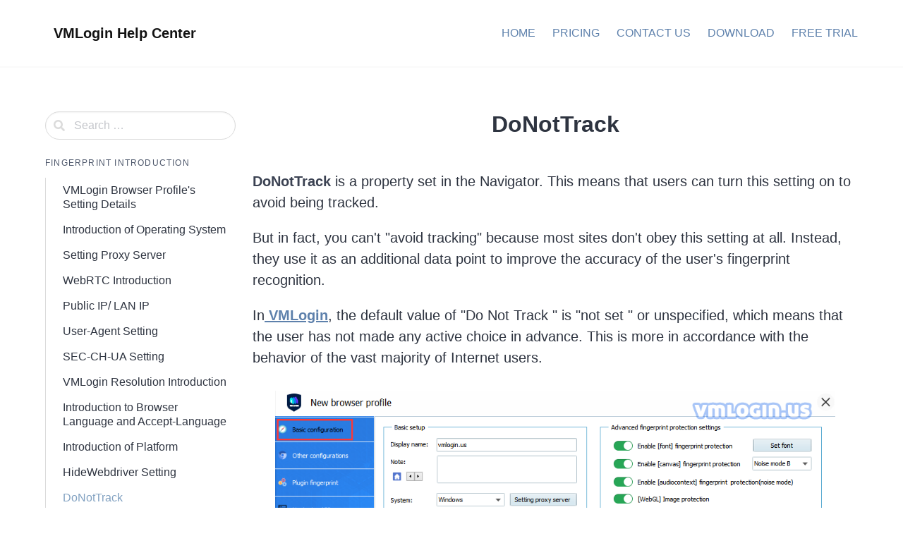

--- FILE ---
content_type: text/html; charset=UTF-8
request_url: https://www.vmlogin.us/help/fingerprint/do-not-track.html
body_size: 10396
content:
<!doctype html>
<html lang="zh-Hans">
<head>
    <meta charset="UTF-8">
    <meta name="viewport" content="width=device-width, initial-scale=1">
    <meta name="keywords" content="vmlogin,multilogin,Virtual multi login,Canvas Fingerprinting,Font Fingerprinting,ClientRects Fingerprinting" />
    <meta name="description" content="VMlogin antidetect browser, replace multiple computers or vps with virtual browser profiles, login and manage multiple accounts same time in one place. 100% security isolation, prevention of information leakage, it's suitable for ecommerce, social media marketing, affiliate advertising etc.." />
    <link rel="profile" href="https://gmpg.org/xfn/11">

    <title>DoNotTrack - VMLogin Help Center</title>
<meta name='robots' content='max-image-preview:large' />
<link rel='dns-prefetch' href='//fonts.googleapis.com' />
<link rel="alternate" type="application/rss+xml" title="VMLogin Help Center &raquo; Feed" href="https://www.vmlogin.us/help/feed" />
<link rel="alternate" type="application/rss+xml" title="VMLogin Help Center &raquo; 评论 Feed" href="https://www.vmlogin.us/help/comments/feed" />
<link rel="alternate" title="oEmbed (JSON)" type="application/json+oembed" href="https://www.vmlogin.us/help/wp-json/oembed/1.0/embed?url=https%3A%2F%2Fwww.vmlogin.us%2Fhelp%2Ffingerprint%2Fdo-not-track.html" />
<link rel="alternate" title="oEmbed (XML)" type="text/xml+oembed" href="https://www.vmlogin.us/help/wp-json/oembed/1.0/embed?url=https%3A%2F%2Fwww.vmlogin.us%2Fhelp%2Ffingerprint%2Fdo-not-track.html&#038;format=xml" />
<style id='wp-img-auto-sizes-contain-inline-css'>
img:is([sizes=auto i],[sizes^="auto," i]){contain-intrinsic-size:3000px 1500px}
/*# sourceURL=wp-img-auto-sizes-contain-inline-css */
</style>
<style id='wp-emoji-styles-inline-css'>

	img.wp-smiley, img.emoji {
		display: inline !important;
		border: none !important;
		box-shadow: none !important;
		height: 1em !important;
		width: 1em !important;
		margin: 0 0.07em !important;
		vertical-align: -0.1em !important;
		background: none !important;
		padding: 0 !important;
	}
/*# sourceURL=wp-emoji-styles-inline-css */
</style>
<style id='wp-block-library-inline-css'>
:root{--wp-block-synced-color:#7a00df;--wp-block-synced-color--rgb:122,0,223;--wp-bound-block-color:var(--wp-block-synced-color);--wp-editor-canvas-background:#ddd;--wp-admin-theme-color:#007cba;--wp-admin-theme-color--rgb:0,124,186;--wp-admin-theme-color-darker-10:#006ba1;--wp-admin-theme-color-darker-10--rgb:0,107,160.5;--wp-admin-theme-color-darker-20:#005a87;--wp-admin-theme-color-darker-20--rgb:0,90,135;--wp-admin-border-width-focus:2px}@media (min-resolution:192dpi){:root{--wp-admin-border-width-focus:1.5px}}.wp-element-button{cursor:pointer}:root .has-very-light-gray-background-color{background-color:#eee}:root .has-very-dark-gray-background-color{background-color:#313131}:root .has-very-light-gray-color{color:#eee}:root .has-very-dark-gray-color{color:#313131}:root .has-vivid-green-cyan-to-vivid-cyan-blue-gradient-background{background:linear-gradient(135deg,#00d084,#0693e3)}:root .has-purple-crush-gradient-background{background:linear-gradient(135deg,#34e2e4,#4721fb 50%,#ab1dfe)}:root .has-hazy-dawn-gradient-background{background:linear-gradient(135deg,#faaca8,#dad0ec)}:root .has-subdued-olive-gradient-background{background:linear-gradient(135deg,#fafae1,#67a671)}:root .has-atomic-cream-gradient-background{background:linear-gradient(135deg,#fdd79a,#004a59)}:root .has-nightshade-gradient-background{background:linear-gradient(135deg,#330968,#31cdcf)}:root .has-midnight-gradient-background{background:linear-gradient(135deg,#020381,#2874fc)}:root{--wp--preset--font-size--normal:16px;--wp--preset--font-size--huge:42px}.has-regular-font-size{font-size:1em}.has-larger-font-size{font-size:2.625em}.has-normal-font-size{font-size:var(--wp--preset--font-size--normal)}.has-huge-font-size{font-size:var(--wp--preset--font-size--huge)}.has-text-align-center{text-align:center}.has-text-align-left{text-align:left}.has-text-align-right{text-align:right}.has-fit-text{white-space:nowrap!important}#end-resizable-editor-section{display:none}.aligncenter{clear:both}.items-justified-left{justify-content:flex-start}.items-justified-center{justify-content:center}.items-justified-right{justify-content:flex-end}.items-justified-space-between{justify-content:space-between}.screen-reader-text{border:0;clip-path:inset(50%);height:1px;margin:-1px;overflow:hidden;padding:0;position:absolute;width:1px;word-wrap:normal!important}.screen-reader-text:focus{background-color:#ddd;clip-path:none;color:#444;display:block;font-size:1em;height:auto;left:5px;line-height:normal;padding:15px 23px 14px;text-decoration:none;top:5px;width:auto;z-index:100000}html :where(.has-border-color){border-style:solid}html :where([style*=border-top-color]){border-top-style:solid}html :where([style*=border-right-color]){border-right-style:solid}html :where([style*=border-bottom-color]){border-bottom-style:solid}html :where([style*=border-left-color]){border-left-style:solid}html :where([style*=border-width]){border-style:solid}html :where([style*=border-top-width]){border-top-style:solid}html :where([style*=border-right-width]){border-right-style:solid}html :where([style*=border-bottom-width]){border-bottom-style:solid}html :where([style*=border-left-width]){border-left-style:solid}html :where(img[class*=wp-image-]){height:auto;max-width:100%}:where(figure){margin:0 0 1em}html :where(.is-position-sticky){--wp-admin--admin-bar--position-offset:var(--wp-admin--admin-bar--height,0px)}@media screen and (max-width:600px){html :where(.is-position-sticky){--wp-admin--admin-bar--position-offset:0px}}

/*# sourceURL=wp-block-library-inline-css */
</style><style id='wp-block-image-inline-css'>
.wp-block-image>a,.wp-block-image>figure>a{display:inline-block}.wp-block-image img{box-sizing:border-box;height:auto;max-width:100%;vertical-align:bottom}@media not (prefers-reduced-motion){.wp-block-image img.hide{visibility:hidden}.wp-block-image img.show{animation:show-content-image .4s}}.wp-block-image[style*=border-radius] img,.wp-block-image[style*=border-radius]>a{border-radius:inherit}.wp-block-image.has-custom-border img{box-sizing:border-box}.wp-block-image.aligncenter{text-align:center}.wp-block-image.alignfull>a,.wp-block-image.alignwide>a{width:100%}.wp-block-image.alignfull img,.wp-block-image.alignwide img{height:auto;width:100%}.wp-block-image .aligncenter,.wp-block-image .alignleft,.wp-block-image .alignright,.wp-block-image.aligncenter,.wp-block-image.alignleft,.wp-block-image.alignright{display:table}.wp-block-image .aligncenter>figcaption,.wp-block-image .alignleft>figcaption,.wp-block-image .alignright>figcaption,.wp-block-image.aligncenter>figcaption,.wp-block-image.alignleft>figcaption,.wp-block-image.alignright>figcaption{caption-side:bottom;display:table-caption}.wp-block-image .alignleft{float:left;margin:.5em 1em .5em 0}.wp-block-image .alignright{float:right;margin:.5em 0 .5em 1em}.wp-block-image .aligncenter{margin-left:auto;margin-right:auto}.wp-block-image :where(figcaption){margin-bottom:1em;margin-top:.5em}.wp-block-image.is-style-circle-mask img{border-radius:9999px}@supports ((-webkit-mask-image:none) or (mask-image:none)) or (-webkit-mask-image:none){.wp-block-image.is-style-circle-mask img{border-radius:0;-webkit-mask-image:url('data:image/svg+xml;utf8,<svg viewBox="0 0 100 100" xmlns="http://www.w3.org/2000/svg"><circle cx="50" cy="50" r="50"/></svg>');mask-image:url('data:image/svg+xml;utf8,<svg viewBox="0 0 100 100" xmlns="http://www.w3.org/2000/svg"><circle cx="50" cy="50" r="50"/></svg>');mask-mode:alpha;-webkit-mask-position:center;mask-position:center;-webkit-mask-repeat:no-repeat;mask-repeat:no-repeat;-webkit-mask-size:contain;mask-size:contain}}:root :where(.wp-block-image.is-style-rounded img,.wp-block-image .is-style-rounded img){border-radius:9999px}.wp-block-image figure{margin:0}.wp-lightbox-container{display:flex;flex-direction:column;position:relative}.wp-lightbox-container img{cursor:zoom-in}.wp-lightbox-container img:hover+button{opacity:1}.wp-lightbox-container button{align-items:center;backdrop-filter:blur(16px) saturate(180%);background-color:#5a5a5a40;border:none;border-radius:4px;cursor:zoom-in;display:flex;height:20px;justify-content:center;opacity:0;padding:0;position:absolute;right:16px;text-align:center;top:16px;width:20px;z-index:100}@media not (prefers-reduced-motion){.wp-lightbox-container button{transition:opacity .2s ease}}.wp-lightbox-container button:focus-visible{outline:3px auto #5a5a5a40;outline:3px auto -webkit-focus-ring-color;outline-offset:3px}.wp-lightbox-container button:hover{cursor:pointer;opacity:1}.wp-lightbox-container button:focus{opacity:1}.wp-lightbox-container button:focus,.wp-lightbox-container button:hover,.wp-lightbox-container button:not(:hover):not(:active):not(.has-background){background-color:#5a5a5a40;border:none}.wp-lightbox-overlay{box-sizing:border-box;cursor:zoom-out;height:100vh;left:0;overflow:hidden;position:fixed;top:0;visibility:hidden;width:100%;z-index:100000}.wp-lightbox-overlay .close-button{align-items:center;cursor:pointer;display:flex;justify-content:center;min-height:40px;min-width:40px;padding:0;position:absolute;right:calc(env(safe-area-inset-right) + 16px);top:calc(env(safe-area-inset-top) + 16px);z-index:5000000}.wp-lightbox-overlay .close-button:focus,.wp-lightbox-overlay .close-button:hover,.wp-lightbox-overlay .close-button:not(:hover):not(:active):not(.has-background){background:none;border:none}.wp-lightbox-overlay .lightbox-image-container{height:var(--wp--lightbox-container-height);left:50%;overflow:hidden;position:absolute;top:50%;transform:translate(-50%,-50%);transform-origin:top left;width:var(--wp--lightbox-container-width);z-index:9999999999}.wp-lightbox-overlay .wp-block-image{align-items:center;box-sizing:border-box;display:flex;height:100%;justify-content:center;margin:0;position:relative;transform-origin:0 0;width:100%;z-index:3000000}.wp-lightbox-overlay .wp-block-image img{height:var(--wp--lightbox-image-height);min-height:var(--wp--lightbox-image-height);min-width:var(--wp--lightbox-image-width);width:var(--wp--lightbox-image-width)}.wp-lightbox-overlay .wp-block-image figcaption{display:none}.wp-lightbox-overlay button{background:none;border:none}.wp-lightbox-overlay .scrim{background-color:#fff;height:100%;opacity:.9;position:absolute;width:100%;z-index:2000000}.wp-lightbox-overlay.active{visibility:visible}@media not (prefers-reduced-motion){.wp-lightbox-overlay.active{animation:turn-on-visibility .25s both}.wp-lightbox-overlay.active img{animation:turn-on-visibility .35s both}.wp-lightbox-overlay.show-closing-animation:not(.active){animation:turn-off-visibility .35s both}.wp-lightbox-overlay.show-closing-animation:not(.active) img{animation:turn-off-visibility .25s both}.wp-lightbox-overlay.zoom.active{animation:none;opacity:1;visibility:visible}.wp-lightbox-overlay.zoom.active .lightbox-image-container{animation:lightbox-zoom-in .4s}.wp-lightbox-overlay.zoom.active .lightbox-image-container img{animation:none}.wp-lightbox-overlay.zoom.active .scrim{animation:turn-on-visibility .4s forwards}.wp-lightbox-overlay.zoom.show-closing-animation:not(.active){animation:none}.wp-lightbox-overlay.zoom.show-closing-animation:not(.active) .lightbox-image-container{animation:lightbox-zoom-out .4s}.wp-lightbox-overlay.zoom.show-closing-animation:not(.active) .lightbox-image-container img{animation:none}.wp-lightbox-overlay.zoom.show-closing-animation:not(.active) .scrim{animation:turn-off-visibility .4s forwards}}@keyframes show-content-image{0%{visibility:hidden}99%{visibility:hidden}to{visibility:visible}}@keyframes turn-on-visibility{0%{opacity:0}to{opacity:1}}@keyframes turn-off-visibility{0%{opacity:1;visibility:visible}99%{opacity:0;visibility:visible}to{opacity:0;visibility:hidden}}@keyframes lightbox-zoom-in{0%{transform:translate(calc((-100vw + var(--wp--lightbox-scrollbar-width))/2 + var(--wp--lightbox-initial-left-position)),calc(-50vh + var(--wp--lightbox-initial-top-position))) scale(var(--wp--lightbox-scale))}to{transform:translate(-50%,-50%) scale(1)}}@keyframes lightbox-zoom-out{0%{transform:translate(-50%,-50%) scale(1);visibility:visible}99%{visibility:visible}to{transform:translate(calc((-100vw + var(--wp--lightbox-scrollbar-width))/2 + var(--wp--lightbox-initial-left-position)),calc(-50vh + var(--wp--lightbox-initial-top-position))) scale(var(--wp--lightbox-scale));visibility:hidden}}
/*# sourceURL=https://www.vmlogin.us/help/wp-includes/blocks/image/style.min.css */
</style>
<style id='wp-block-paragraph-inline-css'>
.is-small-text{font-size:.875em}.is-regular-text{font-size:1em}.is-large-text{font-size:2.25em}.is-larger-text{font-size:3em}.has-drop-cap:not(:focus):first-letter{float:left;font-size:8.4em;font-style:normal;font-weight:100;line-height:.68;margin:.05em .1em 0 0;text-transform:uppercase}body.rtl .has-drop-cap:not(:focus):first-letter{float:none;margin-left:.1em}p.has-drop-cap.has-background{overflow:hidden}:root :where(p.has-background){padding:1.25em 2.375em}:where(p.has-text-color:not(.has-link-color)) a{color:inherit}p.has-text-align-left[style*="writing-mode:vertical-lr"],p.has-text-align-right[style*="writing-mode:vertical-rl"]{rotate:180deg}
/*# sourceURL=https://www.vmlogin.us/help/wp-includes/blocks/paragraph/style.min.css */
</style>
<style id='global-styles-inline-css'>
:root{--wp--preset--aspect-ratio--square: 1;--wp--preset--aspect-ratio--4-3: 4/3;--wp--preset--aspect-ratio--3-4: 3/4;--wp--preset--aspect-ratio--3-2: 3/2;--wp--preset--aspect-ratio--2-3: 2/3;--wp--preset--aspect-ratio--16-9: 16/9;--wp--preset--aspect-ratio--9-16: 9/16;--wp--preset--color--black: #000000;--wp--preset--color--cyan-bluish-gray: #abb8c3;--wp--preset--color--white: #ffffff;--wp--preset--color--pale-pink: #f78da7;--wp--preset--color--vivid-red: #cf2e2e;--wp--preset--color--luminous-vivid-orange: #ff6900;--wp--preset--color--luminous-vivid-amber: #fcb900;--wp--preset--color--light-green-cyan: #7bdcb5;--wp--preset--color--vivid-green-cyan: #00d084;--wp--preset--color--pale-cyan-blue: #8ed1fc;--wp--preset--color--vivid-cyan-blue: #0693e3;--wp--preset--color--vivid-purple: #9b51e0;--wp--preset--gradient--vivid-cyan-blue-to-vivid-purple: linear-gradient(135deg,rgb(6,147,227) 0%,rgb(155,81,224) 100%);--wp--preset--gradient--light-green-cyan-to-vivid-green-cyan: linear-gradient(135deg,rgb(122,220,180) 0%,rgb(0,208,130) 100%);--wp--preset--gradient--luminous-vivid-amber-to-luminous-vivid-orange: linear-gradient(135deg,rgb(252,185,0) 0%,rgb(255,105,0) 100%);--wp--preset--gradient--luminous-vivid-orange-to-vivid-red: linear-gradient(135deg,rgb(255,105,0) 0%,rgb(207,46,46) 100%);--wp--preset--gradient--very-light-gray-to-cyan-bluish-gray: linear-gradient(135deg,rgb(238,238,238) 0%,rgb(169,184,195) 100%);--wp--preset--gradient--cool-to-warm-spectrum: linear-gradient(135deg,rgb(74,234,220) 0%,rgb(151,120,209) 20%,rgb(207,42,186) 40%,rgb(238,44,130) 60%,rgb(251,105,98) 80%,rgb(254,248,76) 100%);--wp--preset--gradient--blush-light-purple: linear-gradient(135deg,rgb(255,206,236) 0%,rgb(152,150,240) 100%);--wp--preset--gradient--blush-bordeaux: linear-gradient(135deg,rgb(254,205,165) 0%,rgb(254,45,45) 50%,rgb(107,0,62) 100%);--wp--preset--gradient--luminous-dusk: linear-gradient(135deg,rgb(255,203,112) 0%,rgb(199,81,192) 50%,rgb(65,88,208) 100%);--wp--preset--gradient--pale-ocean: linear-gradient(135deg,rgb(255,245,203) 0%,rgb(182,227,212) 50%,rgb(51,167,181) 100%);--wp--preset--gradient--electric-grass: linear-gradient(135deg,rgb(202,248,128) 0%,rgb(113,206,126) 100%);--wp--preset--gradient--midnight: linear-gradient(135deg,rgb(2,3,129) 0%,rgb(40,116,252) 100%);--wp--preset--font-size--small: 13px;--wp--preset--font-size--medium: 20px;--wp--preset--font-size--large: 36px;--wp--preset--font-size--x-large: 42px;--wp--preset--spacing--20: 0.44rem;--wp--preset--spacing--30: 0.67rem;--wp--preset--spacing--40: 1rem;--wp--preset--spacing--50: 1.5rem;--wp--preset--spacing--60: 2.25rem;--wp--preset--spacing--70: 3.38rem;--wp--preset--spacing--80: 5.06rem;--wp--preset--shadow--natural: 6px 6px 9px rgba(0, 0, 0, 0.2);--wp--preset--shadow--deep: 12px 12px 50px rgba(0, 0, 0, 0.4);--wp--preset--shadow--sharp: 6px 6px 0px rgba(0, 0, 0, 0.2);--wp--preset--shadow--outlined: 6px 6px 0px -3px rgb(255, 255, 255), 6px 6px rgb(0, 0, 0);--wp--preset--shadow--crisp: 6px 6px 0px rgb(0, 0, 0);}:where(.is-layout-flex){gap: 0.5em;}:where(.is-layout-grid){gap: 0.5em;}body .is-layout-flex{display: flex;}.is-layout-flex{flex-wrap: wrap;align-items: center;}.is-layout-flex > :is(*, div){margin: 0;}body .is-layout-grid{display: grid;}.is-layout-grid > :is(*, div){margin: 0;}:where(.wp-block-columns.is-layout-flex){gap: 2em;}:where(.wp-block-columns.is-layout-grid){gap: 2em;}:where(.wp-block-post-template.is-layout-flex){gap: 1.25em;}:where(.wp-block-post-template.is-layout-grid){gap: 1.25em;}.has-black-color{color: var(--wp--preset--color--black) !important;}.has-cyan-bluish-gray-color{color: var(--wp--preset--color--cyan-bluish-gray) !important;}.has-white-color{color: var(--wp--preset--color--white) !important;}.has-pale-pink-color{color: var(--wp--preset--color--pale-pink) !important;}.has-vivid-red-color{color: var(--wp--preset--color--vivid-red) !important;}.has-luminous-vivid-orange-color{color: var(--wp--preset--color--luminous-vivid-orange) !important;}.has-luminous-vivid-amber-color{color: var(--wp--preset--color--luminous-vivid-amber) !important;}.has-light-green-cyan-color{color: var(--wp--preset--color--light-green-cyan) !important;}.has-vivid-green-cyan-color{color: var(--wp--preset--color--vivid-green-cyan) !important;}.has-pale-cyan-blue-color{color: var(--wp--preset--color--pale-cyan-blue) !important;}.has-vivid-cyan-blue-color{color: var(--wp--preset--color--vivid-cyan-blue) !important;}.has-vivid-purple-color{color: var(--wp--preset--color--vivid-purple) !important;}.has-black-background-color{background-color: var(--wp--preset--color--black) !important;}.has-cyan-bluish-gray-background-color{background-color: var(--wp--preset--color--cyan-bluish-gray) !important;}.has-white-background-color{background-color: var(--wp--preset--color--white) !important;}.has-pale-pink-background-color{background-color: var(--wp--preset--color--pale-pink) !important;}.has-vivid-red-background-color{background-color: var(--wp--preset--color--vivid-red) !important;}.has-luminous-vivid-orange-background-color{background-color: var(--wp--preset--color--luminous-vivid-orange) !important;}.has-luminous-vivid-amber-background-color{background-color: var(--wp--preset--color--luminous-vivid-amber) !important;}.has-light-green-cyan-background-color{background-color: var(--wp--preset--color--light-green-cyan) !important;}.has-vivid-green-cyan-background-color{background-color: var(--wp--preset--color--vivid-green-cyan) !important;}.has-pale-cyan-blue-background-color{background-color: var(--wp--preset--color--pale-cyan-blue) !important;}.has-vivid-cyan-blue-background-color{background-color: var(--wp--preset--color--vivid-cyan-blue) !important;}.has-vivid-purple-background-color{background-color: var(--wp--preset--color--vivid-purple) !important;}.has-black-border-color{border-color: var(--wp--preset--color--black) !important;}.has-cyan-bluish-gray-border-color{border-color: var(--wp--preset--color--cyan-bluish-gray) !important;}.has-white-border-color{border-color: var(--wp--preset--color--white) !important;}.has-pale-pink-border-color{border-color: var(--wp--preset--color--pale-pink) !important;}.has-vivid-red-border-color{border-color: var(--wp--preset--color--vivid-red) !important;}.has-luminous-vivid-orange-border-color{border-color: var(--wp--preset--color--luminous-vivid-orange) !important;}.has-luminous-vivid-amber-border-color{border-color: var(--wp--preset--color--luminous-vivid-amber) !important;}.has-light-green-cyan-border-color{border-color: var(--wp--preset--color--light-green-cyan) !important;}.has-vivid-green-cyan-border-color{border-color: var(--wp--preset--color--vivid-green-cyan) !important;}.has-pale-cyan-blue-border-color{border-color: var(--wp--preset--color--pale-cyan-blue) !important;}.has-vivid-cyan-blue-border-color{border-color: var(--wp--preset--color--vivid-cyan-blue) !important;}.has-vivid-purple-border-color{border-color: var(--wp--preset--color--vivid-purple) !important;}.has-vivid-cyan-blue-to-vivid-purple-gradient-background{background: var(--wp--preset--gradient--vivid-cyan-blue-to-vivid-purple) !important;}.has-light-green-cyan-to-vivid-green-cyan-gradient-background{background: var(--wp--preset--gradient--light-green-cyan-to-vivid-green-cyan) !important;}.has-luminous-vivid-amber-to-luminous-vivid-orange-gradient-background{background: var(--wp--preset--gradient--luminous-vivid-amber-to-luminous-vivid-orange) !important;}.has-luminous-vivid-orange-to-vivid-red-gradient-background{background: var(--wp--preset--gradient--luminous-vivid-orange-to-vivid-red) !important;}.has-very-light-gray-to-cyan-bluish-gray-gradient-background{background: var(--wp--preset--gradient--very-light-gray-to-cyan-bluish-gray) !important;}.has-cool-to-warm-spectrum-gradient-background{background: var(--wp--preset--gradient--cool-to-warm-spectrum) !important;}.has-blush-light-purple-gradient-background{background: var(--wp--preset--gradient--blush-light-purple) !important;}.has-blush-bordeaux-gradient-background{background: var(--wp--preset--gradient--blush-bordeaux) !important;}.has-luminous-dusk-gradient-background{background: var(--wp--preset--gradient--luminous-dusk) !important;}.has-pale-ocean-gradient-background{background: var(--wp--preset--gradient--pale-ocean) !important;}.has-electric-grass-gradient-background{background: var(--wp--preset--gradient--electric-grass) !important;}.has-midnight-gradient-background{background: var(--wp--preset--gradient--midnight) !important;}.has-small-font-size{font-size: var(--wp--preset--font-size--small) !important;}.has-medium-font-size{font-size: var(--wp--preset--font-size--medium) !important;}.has-large-font-size{font-size: var(--wp--preset--font-size--large) !important;}.has-x-large-font-size{font-size: var(--wp--preset--font-size--x-large) !important;}
/*# sourceURL=global-styles-inline-css */
</style>

<style id='classic-theme-styles-inline-css'>
/*! This file is auto-generated */
.wp-block-button__link{color:#fff;background-color:#32373c;border-radius:9999px;box-shadow:none;text-decoration:none;padding:calc(.667em + 2px) calc(1.333em + 2px);font-size:1.125em}.wp-block-file__button{background:#32373c;color:#fff;text-decoration:none}
/*# sourceURL=/wp-includes/css/classic-themes.min.css */
</style>
<link rel='stylesheet' id='knowledgecenter-css' href='https://www.vmlogin.us/help/wp-content/themes/knowledgecenter/assets/css/style-min.css?ver=1.1' media='all' />
<link rel='stylesheet' id='knowledgecenter-icons-css' href='https://www.vmlogin.us/help/wp-content/themes/knowledgecenter/assets/icons/css/style-min.css?ver=1.1' media='all' />
<link rel='stylesheet' id='knowledgecenter-google-fonts-css' href='https://fonts.googleapis.com/css2?family=Montserrat%3Awght%40400%3B500%3B600%3B700&#038;display=swap&#038;ver=6.9' media='all' />
<link rel="https://api.w.org/" href="https://www.vmlogin.us/help/wp-json/" /><link rel="alternate" title="JSON" type="application/json" href="https://www.vmlogin.us/help/wp-json/wp/v2/posts/1437" /><link rel="EditURI" type="application/rsd+xml" title="RSD" href="https://www.vmlogin.us/help/xmlrpc.php?rsd" />
<meta name="generator" content="WordPress 6.9" />
<link rel="canonical" href="https://www.vmlogin.us/help/fingerprint/do-not-track.html" />
<link rel='shortlink' href='https://www.vmlogin.us/help/?p=1437' />
<link rel="icon" href="https://www.vmlogin.us/help/wp-content/uploads/2022/11/cropped-favicon-32x32.png" sizes="32x32" />
<link rel="icon" href="https://www.vmlogin.us/help/wp-content/uploads/2022/11/cropped-favicon-192x192.png" sizes="192x192" />
<link rel="apple-touch-icon" href="https://www.vmlogin.us/help/wp-content/uploads/2022/11/cropped-favicon-180x180.png" />
<meta name="msapplication-TileImage" content="https://www.vmlogin.us/help/wp-content/uploads/2022/11/cropped-favicon-270x270.png" />
</head>

<body class="wp-singular post-template-default single single-post postid-1437 single-format-standard wp-theme-knowledgecenter">
<a class="skip-link screen-reader-text" href="#primary">Skip to content</a>

<header id="masthead" class="header">
            <nav class="navbar is-transparent is-spaced has-shadow">
        <div class="container is-max-widescreen">
            <div class="navbar-brand">
                                    <a class="navbar-item" href="https://www.vmlogin.us/help/"
                       title="VMLogin Help Center">
                        <span class="navbar-item title is-5 has-text-black-bis has-text-orbitron site-name">VMLogin Help Center</span>
                    </a>
                                <a href="#" class="navbar-burger burger" role="button" aria-label="Menu" aria-expanded="false"
                   data-target="mainMenuNavigation" aria-label="Menu">
                    <span aria-hidden="true"></span>
                    <span aria-hidden="true"></span>
                    <span aria-hidden="true"></span>
                </a>
            </div>
            <div class="navbar-menu" id="mainMenuNavigation">
                <div class="navbar-end">
                    <a class="menu-item menu-item-type-custom menu-item-object-custom menu-item-522 navbar-item" title="HOME" href="https://www.vmlogin.us/"><span>HOME</span></a>
<a class="menu-item menu-item-type-custom menu-item-object-custom menu-item-523 navbar-item" title="PRICING" href="https://www.vmlogin.us/pricing.html"><span>PRICING</span></a>
<a class="menu-item menu-item-type-custom menu-item-object-custom menu-item-524 navbar-item" title="CONTACT US" href="https://www.vmlogin.us/contact.html"><span>CONTACT US</span></a>
<a class="menu-item menu-item-type-custom menu-item-object-custom menu-item-525 navbar-item" title="DOWNLOAD" href="https://www.vmlogin.us/download.html"><span>DOWNLOAD</span></a>
<a class="menu-item menu-item-type-custom menu-item-object-custom menu-item-526 navbar-item" title="FREE TRIAL" href="https://www.vmlogin.us/register.html"><span>FREE TRIAL</span></a>
                </div>
            </div>
        </div>
    </nav>

</header>

    <main id="primary" class="site-main">
        <section class="section">
            <div class="container is-max-widescreen py-4">
                <div class="columns is-multiline">
                    <div class="column is-offset-1-tablet is-offset-0-desktop is-10-tablet is-3-desktop">
                        <form role="search" method="get" id="searchform" class="search-form is-relative" action="https://www.vmlogin.us/help/">
	    <div class="field">
        <div class="control has-icons-left">
            <label class="screen-reader-text" for="s8183">
                            </label>
            <input type="text" value="" name="s" id="s8183" placeholder="Search &hellip;" class="input is-rounded live-search"/>
            <span class="icon is-small is-left">
                <span class="kc-icon icon-search"></span>
            </span>
        </div>
    </div>
    <div class="search-result panel"></div>
</form>    <aside class="menu my-5">
        <p class="menu-label burger" data-target="sideMenuNavigation">
            <a href="#" class="navbar-burger is-inline ml-2 mr-4 is-hidden-desktop" role="button" aria-label="Menu"
               aria-expanded="false" >
                <span aria-hidden="true"></span>
                <span aria-hidden="true"></span>
                <span aria-hidden="true"></span>
            </a>
			Fingerprint Introduction </p>
		<ul class="menu-list categories-list" id="sideMenuNavigation"><li><a href="https://www.vmlogin.us/help/fingerprint/vmlogin-details.html">VMLogin Browser Profile&#039;s Setting Details</a></li><li><a href="https://www.vmlogin.us/help/fingerprint/operating-system.html">Introduction of Operating System</a></li><li><a href="https://www.vmlogin.us/help/fingerprint/set-proxy-server.html">Setting Proxy Server</a></li><li><a href="https://www.vmlogin.us/help/fingerprint/webrtc.html">WebRTC Introduction</a></li><li><a href="https://www.vmlogin.us/help/fingerprint/public-ip.html">Public IP/ LAN IP</a></li><li><a href="https://www.vmlogin.us/help/fingerprint/user-agent.html">User-Agent Setting</a></li><li><a href="https://www.vmlogin.us/help/fingerprint/sec-ch-ua.html">SEC-CH-UA Setting</a></li><li><a href="https://www.vmlogin.us/help/fingerprint/vmlogin-resolution.html">VMLogin Resolution Introduction</a></li><li><a href="https://www.vmlogin.us/help/fingerprint/browser-language.html">Introduction to Browser Language and Accept-Language</a></li><li><a href="https://www.vmlogin.us/help/fingerprint/platform.html">Introduction of Platform</a></li><li><a href="https://www.vmlogin.us/help/fingerprint/hidewebdriver.html">HideWebdriver Setting</a></li><li><a href="https://www.vmlogin.us/help/fingerprint/do-not-track.html" class="is-active">DoNotTrack</a></li><li><a href="https://www.vmlogin.us/help/fingerprint/hardwareconcurrency.html">HardwareConcurrency Setting</a></li><li><a href="https://www.vmlogin.us/help/fingerprint/gb.html">Device Memory</a></li><li><a href="https://www.vmlogin.us/help/fingerprint/mobile-emulation.html">Mobile Emulation Setting</a></li><li><a href="https://www.vmlogin.us/help/fingerprint/devicepixelratio.html">DevicePixelRatio Introduction</a></li><li><a href="https://www.vmlogin.us/help/fingerprint/font-fingerprint-settings.htmll">Font Fingerprint Settings</a></li><li><a href="https://www.vmlogin.us/help/fingerprint/canvas.html">Hardware Fingerprint(Canvas) Introduction</a></li><li><a href="https://www.vmlogin.us/help/fingerprint/audiocontext.html">The AudioContext Fingerprint  Setting</a></li><li><a href="https://www.vmlogin.us/help/fingerprint/webgl-image-protection.html">WebGL Image Protection  Setting</a></li><li><a href="https://www.vmlogin.us/help/fingerprint/webgl-data.html">WebGL Metadata Protection</a></li><li><a href="https://www.vmlogin.us/help/fingerprint/browser-timezone.html">VMLogin Time Zone Setting</a></li><li><a href="https://www.vmlogin.us/help/fingerprint/media-device.html">Media Device Fingerprint Settings</a></li><li><a href="https://www.vmlogin.us/help/fingerprint/set-default-homepag.html">Set Default Home Page</a></li><li><a href="https://www.vmlogin.us/help/fingerprint/kernel.html">Kernel Version Setting</a></li><li><a href="https://www.vmlogin.us/help/fingerprint/batch-create.html">Batch-Create Browsers Setting</a></li><li><a href="https://www.vmlogin.us/help/fingerprint/last-pages.html">On startup Continue where you left off Setting</a></li><li><a href="https://www.vmlogin.us/help/fingerprint/random-lock.html">Random Lock Setting</a></li><li><a href="https://www.vmlogin.us/help/fingerprint/get-random-profile.html">Get Random Profile</a></li><li><a href="https://www.vmlogin.us/help/fingerprint/local-cache.html">Introduction of Local Cache Setting</a></li><li><a href="https://www.vmlogin.us/help/fingerprint/sync-settings.html">Introduction of Sync Settings</a></li><li><a href="https://www.vmlogin.us/help/fingerprint/computer-name-anti-leakage.html">Computer Name and MAC Address Anti-leakage Settings Introduction</a></li><li><a href="https://www.vmlogin.us/help/fingerprint/custom-parameters.html">Custom launch browser parameters Settings</a></li><li><a href="https://www.vmlogin.us/help/fingerprint/remote-port.html">Remote Debugging Port</a></li><li><a href="https://www.vmlogin.us/help/fingerprint/custom-plugin.html">Custom Plugins Fingerprint Information</a></li><li><a href="https://www.vmlogin.us/help/fingerprint/battery-status-api-setting.html">Battery Status API Setting</a></li><li><a href="https://www.vmlogin.us/help/fingerprint/web-bluetooth-api.html">Web Bluetooth API/Bluetooth Adapter</a></li><li><a href="https://www.vmlogin.us/help/fingerprint/speechvoice-fingerprint.html">SpeechVocies Fingerprint</a></li><li><a href="https://www.vmlogin.us/help/fingerprint/geolocation.html">Geolocation Introduction</a></li><li><a href="https://www.vmlogin.us/help/fingerprint/ssl.html">VMLogin Browser SSL Fingerprint</a></li><li><a href="https://www.vmlogin.us/help/fingerprint/port-scan-protection.html">Port Scan Protection</a></li><li><a href="https://www.vmlogin.us/help/fingerprint/header-customization.html">Header Customization</a></li><li><a href="https://www.vmlogin.us/help/fingerprint/aulxiliary-start.html">Auxiliary Start Setting</a></li><li><a href="https://www.vmlogin.us/help/fingerprint/secure-dns.html">Secure DNS Setting</a></li><li><a href="https://www.vmlogin.us/help/fingerprint/prohibit-loading-images.html">Abort Image</a></li><li><a href="https://www.vmlogin.us/help/fingerprint/prohibit-automatic-video-playback-preloading.html">Abort Video Autoplay/Payload</a></li><li><a href="https://www.vmlogin.us/help/fingerprint/ua-matching-kernel.html">UA Matching Kernel</a></li><li><a href="https://www.vmlogin.us/help/fingerprint/horizontal-screen.html">Horizontal screen Settings</a></li></ul>    </aside>
	                    </div>

                    <div class="column is-offset-1-tablet is-offset-0-desktop is-10-tablet is-9-desktop viewimg">
                    
<style>
    @media (max-width: 767px) {
        .wp-block-gallery.has-nested-images figure.wp-block-image:not(#individual-image) {
            width: calc(100% - var(--wp--style--unstable-gallery-gap, 16px)/2);
            margin: 0;
        }
    }
</style>

<article id="post-1437" class="post-1437 post type-post status-publish format-standard hentry category-fingerprint">
    <header>
		<h1 class="title is-spaced has-text-centered">DoNotTrack</h1>		    </header>

	
    <div class="entry-content content mt-6">
		
<p class="has-medium-font-size"><strong>DoNotTrack</strong> is a property set in the Navigator. This means that users can turn this setting on to avoid being tracked.</p>



<p class="has-medium-font-size">But in fact, you can't "avoid tracking" because most sites don't obey this setting at all. Instead, they use it as an additional data point to improve the accuracy of the user's fingerprint recognition.</p>



<p class="has-medium-font-size">In<strong><a href="https://www.vmlogin.us" data-type="URL" data-id="https://www.vmlogin.us" target="_blank" rel="noreferrer noopener"> VMLogin</a></strong>, the default value of "Do Not Track " is "not set " or unspecified, which means that the user has not made any active choice in advance. This is more in accordance with the behavior of the vast majority of Internet users.<br></p>



<figure class="wp-block-image size-full"><img fetchpriority="high" decoding="async" width="993" height="691" src="https://www.vmlogin.us/help/wp-content/uploads/2022/12/en-7-2.png" alt="" class="wp-image-1440" srcset="https://www.vmlogin.us/help/wp-content/uploads/2022/12/en-7-2.png 993w, https://www.vmlogin.us/help/wp-content/uploads/2022/12/en-7-2-300x209.png 300w, https://www.vmlogin.us/help/wp-content/uploads/2022/12/en-7-2-768x534.png 768w" sizes="(max-width: 993px) 100vw, 993px" /></figure>
    </div>

	
    <footer class="entry-footer tags mt-6">
		    </footer>
    <hr/>
</article>
                    </div>
                </div>
            </div>
        </section>
    </main>


<footer id="colophon" class="footer">

    <div class="container is-max-widescreen">
        <div class="level">
            <div class="level-left">
                <!-- <div class="level-item"><a class="title is-4" href=""></a></div> -->
                <div class="level-item"><a class="title is-4" href="https://www.vmlogin.us/">VMLOGIN</a></div>
            </div>

	        <ul id="menu-helpcenter-1" class="level-right "><a class="menu-item menu-item-type-custom menu-item-object-custom menu-item-522 navbar-item" title="HOME" href="https://www.vmlogin.us/"><span>HOME</span></a>
<a class="menu-item menu-item-type-custom menu-item-object-custom menu-item-523 navbar-item" title="PRICING" href="https://www.vmlogin.us/pricing.html"><span>PRICING</span></a>
<a class="menu-item menu-item-type-custom menu-item-object-custom menu-item-524 navbar-item" title="CONTACT US" href="https://www.vmlogin.us/contact.html"><span>CONTACT US</span></a>
<a class="menu-item menu-item-type-custom menu-item-object-custom menu-item-525 navbar-item" title="DOWNLOAD" href="https://www.vmlogin.us/download.html"><span>DOWNLOAD</span></a>
<a class="menu-item menu-item-type-custom menu-item-object-custom menu-item-526 navbar-item" title="FREE TRIAL" href="https://www.vmlogin.us/register.html"><span>FREE TRIAL</span></a>
</ul>        </div>
        <hr>
        <div class="columns">
            <div class="column is-offset-6-tablet is-6-tablet has-text-centered has-text-right-tablet">
                <p class="subtitle is-6">© 2022 VMLogin Help Center. All right reserved.</p>
            </div>
        </div>
    </div>

</footer>


<script type="speculationrules">
{"prefetch":[{"source":"document","where":{"and":[{"href_matches":"/help/*"},{"not":{"href_matches":["/help/wp-*.php","/help/wp-admin/*","/help/wp-content/uploads/*","/help/wp-content/*","/help/wp-content/plugins/*","/help/wp-content/themes/knowledgecenter/*","/help/*\\?(.+)"]}},{"not":{"selector_matches":"a[rel~=\"nofollow\"]"}},{"not":{"selector_matches":".no-prefetch, .no-prefetch a"}}]},"eagerness":"conservative"}]}
</script>
<script src="https://www.vmlogin.us/help/wp-content/themes/knowledgecenter/assets/js/script-min.js?ver=1.1" id="knowledgecenter-js"></script>
<script id="wp-emoji-settings" type="application/json">
{"baseUrl":"https://s.w.org/images/core/emoji/17.0.2/72x72/","ext":".png","svgUrl":"https://s.w.org/images/core/emoji/17.0.2/svg/","svgExt":".svg","source":{"concatemoji":"https://www.vmlogin.us/help/wp-includes/js/wp-emoji-release.min.js?ver=6.9"}}
</script>
<script type="module">
/*! This file is auto-generated */
const a=JSON.parse(document.getElementById("wp-emoji-settings").textContent),o=(window._wpemojiSettings=a,"wpEmojiSettingsSupports"),s=["flag","emoji"];function i(e){try{var t={supportTests:e,timestamp:(new Date).valueOf()};sessionStorage.setItem(o,JSON.stringify(t))}catch(e){}}function c(e,t,n){e.clearRect(0,0,e.canvas.width,e.canvas.height),e.fillText(t,0,0);t=new Uint32Array(e.getImageData(0,0,e.canvas.width,e.canvas.height).data);e.clearRect(0,0,e.canvas.width,e.canvas.height),e.fillText(n,0,0);const a=new Uint32Array(e.getImageData(0,0,e.canvas.width,e.canvas.height).data);return t.every((e,t)=>e===a[t])}function p(e,t){e.clearRect(0,0,e.canvas.width,e.canvas.height),e.fillText(t,0,0);var n=e.getImageData(16,16,1,1);for(let e=0;e<n.data.length;e++)if(0!==n.data[e])return!1;return!0}function u(e,t,n,a){switch(t){case"flag":return n(e,"\ud83c\udff3\ufe0f\u200d\u26a7\ufe0f","\ud83c\udff3\ufe0f\u200b\u26a7\ufe0f")?!1:!n(e,"\ud83c\udde8\ud83c\uddf6","\ud83c\udde8\u200b\ud83c\uddf6")&&!n(e,"\ud83c\udff4\udb40\udc67\udb40\udc62\udb40\udc65\udb40\udc6e\udb40\udc67\udb40\udc7f","\ud83c\udff4\u200b\udb40\udc67\u200b\udb40\udc62\u200b\udb40\udc65\u200b\udb40\udc6e\u200b\udb40\udc67\u200b\udb40\udc7f");case"emoji":return!a(e,"\ud83e\u1fac8")}return!1}function f(e,t,n,a){let r;const o=(r="undefined"!=typeof WorkerGlobalScope&&self instanceof WorkerGlobalScope?new OffscreenCanvas(300,150):document.createElement("canvas")).getContext("2d",{willReadFrequently:!0}),s=(o.textBaseline="top",o.font="600 32px Arial",{});return e.forEach(e=>{s[e]=t(o,e,n,a)}),s}function r(e){var t=document.createElement("script");t.src=e,t.defer=!0,document.head.appendChild(t)}a.supports={everything:!0,everythingExceptFlag:!0},new Promise(t=>{let n=function(){try{var e=JSON.parse(sessionStorage.getItem(o));if("object"==typeof e&&"number"==typeof e.timestamp&&(new Date).valueOf()<e.timestamp+604800&&"object"==typeof e.supportTests)return e.supportTests}catch(e){}return null}();if(!n){if("undefined"!=typeof Worker&&"undefined"!=typeof OffscreenCanvas&&"undefined"!=typeof URL&&URL.createObjectURL&&"undefined"!=typeof Blob)try{var e="postMessage("+f.toString()+"("+[JSON.stringify(s),u.toString(),c.toString(),p.toString()].join(",")+"));",a=new Blob([e],{type:"text/javascript"});const r=new Worker(URL.createObjectURL(a),{name:"wpTestEmojiSupports"});return void(r.onmessage=e=>{i(n=e.data),r.terminate(),t(n)})}catch(e){}i(n=f(s,u,c,p))}t(n)}).then(e=>{for(const n in e)a.supports[n]=e[n],a.supports.everything=a.supports.everything&&a.supports[n],"flag"!==n&&(a.supports.everythingExceptFlag=a.supports.everythingExceptFlag&&a.supports[n]);var t;a.supports.everythingExceptFlag=a.supports.everythingExceptFlag&&!a.supports.flag,a.supports.everything||((t=a.source||{}).concatemoji?r(t.concatemoji):t.wpemoji&&t.twemoji&&(r(t.twemoji),r(t.wpemoji)))});
//# sourceURL=https://www.vmlogin.us/help/wp-includes/js/wp-emoji-loader.min.js
</script>

<!-- 2023-03-01 实现点击图片放大效果 -->
<script src="https://www.vmlogin.us/help/wp-content/themes/knowledgecenter/assets/js/jquery-1.11.3.min.js"></script>
<script src="https://www.vmlogin.us/help/wp-content/themes/knowledgecenter/assets/js/viewimg.js?ver=1.0"></script>
<script defer src="https://static.cloudflareinsights.com/beacon.min.js/vcd15cbe7772f49c399c6a5babf22c1241717689176015" integrity="sha512-ZpsOmlRQV6y907TI0dKBHq9Md29nnaEIPlkf84rnaERnq6zvWvPUqr2ft8M1aS28oN72PdrCzSjY4U6VaAw1EQ==" data-cf-beacon='{"version":"2024.11.0","token":"1f130eb6d9b543dba3dfc523f47d0655","r":1,"server_timing":{"name":{"cfCacheStatus":true,"cfEdge":true,"cfExtPri":true,"cfL4":true,"cfOrigin":true,"cfSpeedBrain":true},"location_startswith":null}}' crossorigin="anonymous"></script>
</body></html>


--- FILE ---
content_type: text/css
request_url: https://www.vmlogin.us/help/wp-content/themes/knowledgecenter/assets/css/style-min.css?ver=1.1
body_size: 35349
content:
@charset "UTF-8";
/*! bulma.io v0.9.1 | MIT License | github.com/jgthms/bulma */
@-webkit-keyframes spinAround{0%{-webkit-transform:rotate(0deg);transform:rotate(0deg)}to{-webkit-transform:rotate(359deg);transform:rotate(359deg)}}
@keyframes spinAround{0%{-webkit-transform:rotate(0deg);transform:rotate(0deg)}to{-webkit-transform:rotate(359deg);transform:rotate(359deg)}}.breadcrumb,.button,.delete,.file,.is-unselectable,.modal-close,.pagination-ellipsis,.pagination-link,.pagination-next,.pagination-previous,.tabs{-webkit-touch-callout:none;-webkit-user-select:none;-moz-user-select:none;-ms-user-select:none;user-select:none}.navbar-link:not(.is-arrowless)::after,.select:not(.is-multiple):not(.is-loading)::after{border:3px solid transparent;border-radius:2px;border-right:0;border-top:0;content:" ";display:block;height:.625em;margin-top:-.4375em;pointer-events:none;position:absolute;top:50%;-webkit-transform:rotate(-45deg);transform:rotate(-45deg);-webkit-transform-origin:center;transform-origin:center;width:.625em}.block:not(:last-child),.box:not(:last-child),.breadcrumb:not(:last-child),.content:not(:last-child),.highlight:not(:last-child),.level:not(:last-child),.message:not(:last-child),.notification:not(:last-child),.pagination:not(:last-child),.progress:not(:last-child),.subtitle:not(:last-child),.table-container:not(:last-child),.table:not(:last-child),.tabs:not(:last-child),.title:not(:last-child){margin-bottom:1.5rem}.delete,.modal-close{-moz-appearance:none;-webkit-appearance:none;background-color:rgba(10,10,10,.2);border:0;border-radius:290486px;cursor:pointer;pointer-events:auto;display:inline-block;-webkit-flex-grow:0;flex-grow:0;-webkit-flex-shrink:0;flex-shrink:0;font-size:0;height:20px;max-height:20px;max-width:20px;min-height:20px;min-width:20px;outline:0;position:relative;vertical-align:top;width:20px}.delete::after,.delete::before,.modal-close::after,.modal-close::before{background-color:#fff;content:"";display:block;left:50%;position:absolute;top:50%;-webkit-transform:translateX(-50%) translateY(-50%) rotate(45deg);transform:translateX(-50%) translateY(-50%) rotate(45deg);-webkit-transform-origin:center center;transform-origin:center center}.delete::before,.modal-close::before{height:2px;width:50%}.delete::after,.modal-close::after{height:50%;width:2px}.delete:focus,.delete:hover,.modal-close:focus,.modal-close:hover{background-color:rgba(10,10,10,.3)}.delete:active,.modal-close:active{background-color:rgba(10,10,10,.4)}.is-small.delete,.is-small.modal-close{height:16px;max-height:16px;max-width:16px;min-height:16px;min-width:16px;width:16px}.is-medium.delete,.is-medium.modal-close{height:24px;max-height:24px;max-width:24px;min-height:24px;min-width:24px;width:24px}.is-large.delete,.is-large.modal-close{height:32px;max-height:32px;max-width:32px;min-height:32px;min-width:32px;width:32px}.button.is-loading::after,.control.is-loading::after,.loader,.select.is-loading::after{-webkit-animation:spinAround 500ms infinite linear;animation:spinAround 500ms infinite linear;border:2px solid #dbdbdb;border-radius:290486px;border-right-color:transparent;border-top-color:transparent;content:"";display:block;height:1em;position:relative;width:1em}.hero-video,.image.is-16by9 .has-ratio,.image.is-16by9 img,.image.is-1by1 .has-ratio,.image.is-1by1 img,.image.is-1by2 .has-ratio,.image.is-1by2 img,.image.is-1by3 .has-ratio,.image.is-1by3 img,.image.is-2by1 .has-ratio,.image.is-2by1 img,.image.is-2by3 .has-ratio,.image.is-2by3 img,.image.is-3by1 .has-ratio,.image.is-3by1 img,.image.is-3by2 .has-ratio,.image.is-3by2 img,.image.is-3by4 .has-ratio,.image.is-3by4 img,.image.is-3by5 .has-ratio,.image.is-3by5 img,.image.is-4by3 .has-ratio,.image.is-4by3 img,.image.is-4by5 .has-ratio,.image.is-4by5 img,.image.is-5by3 .has-ratio,.image.is-5by3 img,.image.is-5by4 .has-ratio,.image.is-5by4 img,.image.is-9by16 .has-ratio,.image.is-9by16 img,.image.is-square .has-ratio,.image.is-square img,.is-overlay,.modal,.modal-background{bottom:0;left:0;position:absolute;right:0;top:0}.button,.file-cta,.file-name,.input,.pagination-ellipsis,.pagination-link,.pagination-next,.pagination-previous,.select select,.textarea{-moz-appearance:none;-webkit-appearance:none;-webkit-align-items:center;align-items:center;border:1px solid transparent;border-radius:4px;box-shadow:none;display:-webkit-inline-flex;display:inline-flex;font-size:1rem;height:2.5em;-webkit-justify-content:flex-start;justify-content:flex-start;line-height:1.5;padding:calc(.5em - 1px) calc(.75em - 1px);position:relative;vertical-align:top}.button:active,.button:focus,.file-cta:active,.file-cta:focus,.file-name:active,.file-name:focus,.input:active,.input:focus,.is-active.button,.is-active.file-cta,.is-active.file-name,.is-active.input,.is-active.pagination-ellipsis,.is-active.pagination-link,.is-active.pagination-next,.is-active.pagination-previous,.is-active.textarea,.is-focused.button,.is-focused.file-cta,.is-focused.file-name,.is-focused.input,.is-focused.pagination-ellipsis,.is-focused.pagination-link,.is-focused.pagination-next,.is-focused.pagination-previous,.is-focused.textarea,.pagination-ellipsis:active,.pagination-ellipsis:focus,.pagination-link:active,.pagination-link:focus,.pagination-next:active,.pagination-next:focus,.pagination-previous:active,.pagination-previous:focus,.select select.is-active,.select select.is-focused,.select select:active,.select select:focus,.textarea:active,.textarea:focus{outline:0}.select fieldset[disabled] select,.select select[disabled],[disabled].button,[disabled].file-cta,[disabled].file-name,[disabled].input,[disabled].pagination-ellipsis,[disabled].pagination-link,[disabled].pagination-next,[disabled].pagination-previous,[disabled].textarea,fieldset[disabled] .button,fieldset[disabled] .file-cta,fieldset[disabled] .file-name,fieldset[disabled] .input,fieldset[disabled] .pagination-ellipsis,fieldset[disabled] .pagination-link,fieldset[disabled] .pagination-next,fieldset[disabled] .pagination-previous,fieldset[disabled] .select select,fieldset[disabled] .textarea{cursor:not-allowed}
/*! minireset.css v0.0.6 | MIT License | github.com/jgthms/minireset.css */
@-webkit-keyframes moveIndeterminate{0%{background-position:200% 0}to{background-position:-200% 0}}
@keyframes moveIndeterminate{0%{background-position:200% 0}to{background-position:-200% 0}}blockquote,body,dd,dl,dt,fieldset,figure,h1,h2,h3,h4,h5,h6,hr,html,iframe,legend,li,ol,p,pre,ul{margin:0;padding:0}h1,h2,h3,h4,h5,h6{font-size:100%;font-weight:400}ul{list-style:none}button,input,select,textarea{margin:0}html{box-sizing:border-box;background-color:#fff;font-size:16px;-moz-osx-font-smoothing:grayscale;-webkit-font-smoothing:antialiased;min-width:300px;overflow-x:hidden;overflow-y:scroll;text-rendering:optimizeLegibility;text-size-adjust:100%}*,::after,::before{box-sizing:inherit}img,video{height:auto;max-width:100%}fieldset,iframe{border:0}table{border-collapse:collapse;border-spacing:0}td,textarea,th{padding:0}.content table th:not([align]),table td:not([align]),table th:not([align]),td:not([align]),th:not([align]){text-align:inherit}article,aside,figure,footer,header,hgroup,hr,section{display:block}body,button,input,optgroup,select,textarea{font-family:"Arial",BlinkMacSystemFont,-apple-system,"Segoe UI","Roboto","Oxygen","Ubuntu","Cantarell","Fira Sans","Droid Sans","Helvetica Neue","Helvetica",sans-serif}code,pre{-moz-osx-font-smoothing:auto;-webkit-font-smoothing:auto;font-family:monospace}body,code{font-weight:400}body{font-size:1em;line-height:1.5}a{color:#5e81ac;cursor:pointer;text-decoration:none}a strong,pre code{color:currentColor}a:hover,strong{color:#3b4252}code{color:#da1039;padding:.25em .5em}hr{border:0;height:2px;margin:1.5rem 0}input[type=checkbox],input[type=radio]{vertical-align:baseline}code,small{font-size:.875em}span{font-style:inherit;font-weight:inherit}strong{font-weight:700}.box,body,pre{color:#2e3440}code,hr,pre{background-color:#fafafa}pre{-webkit-overflow-scrolling:touch;font-size:.875em;overflow-x:auto;padding:1.25rem 1.5rem;white-space:pre;word-wrap:normal}pre code{background-color:transparent;font-size:1em;padding:0}table td,table th{vertical-align:top}table th{color:#3b4252}.box{background-color:#fff;border-radius:6px;box-shadow:0 .5em 1em -.125em rgba(10,10,10,.1),0 0 0 1px rgba(10,10,10,.02);display:block;padding:1.25rem}a.box:focus,a.box:hover{box-shadow:0 .5em 1em -.125em rgba(10,10,10,.1),0 0 0 1px #5e81ac}a.box:active{box-shadow:inset 0 1px 2px rgba(10,10,10,.2),0 0 0 1px #5e81ac}.button{background-color:#fff;border-color:#dbdbdb;border-width:1px;color:#3b4252;cursor:pointer;-webkit-justify-content:center;justify-content:center;padding-bottom:calc(.5em - 1px);padding-left:1em;padding-right:1em;padding-top:calc(.5em - 1px);text-align:center;white-space:nowrap}.button strong{color:inherit}.button .icon,.button .icon.is-large,.button .icon.is-medium,.button .icon.is-small{height:1.5em;width:1.5em}.button .icon:first-child:not(:last-child){margin-left:calc(-.5em - 1px);margin-right:.25em}.button .icon:last-child:not(:first-child){margin-left:.25em;margin-right:calc(-.5em - 1px)}.button .icon:first-child:last-child{margin-left:calc(-.5em - 1px);margin-right:calc(-.5em - 1px)}.button.is-hovered,.button:hover{border-color:#b5b5b5;color:#3b4252}.button.is-focused,.button:focus{border-color:#5e81ac;color:#363636}.button.is-focused:not(:active),.button:focus:not(:active){box-shadow:0 0 0 .125em rgba(94,129,172,.25)}.button.is-active,.button:active{border-color:#4a4a4a;color:#363636}.button.is-text{background-color:transparent;border-color:transparent;color:#2e3440;text-decoration:underline}.button.is-text.is-focused,.button.is-text.is-hovered,.button.is-text:focus,.button.is-text:hover{background-color:#fafafa;color:#3b4252}.button.is-text.is-active,.button.is-text:active{background-color:#ededed;color:#3b4252}.button.is-text[disabled],fieldset[disabled] .button.is-text{background-color:transparent;border-color:transparent;box-shadow:none}.button.is-white{background-color:#fff;border-color:transparent;color:#0a0a0a}.button.is-white.is-hovered,.button.is-white:hover{background-color:#f9f9f9;border-color:transparent;color:#0a0a0a}.button.is-white.is-focused,.button.is-white:focus{border-color:transparent;color:#0a0a0a}.button.is-white.is-focused:not(:active),.button.is-white:focus:not(:active){box-shadow:0 0 0 .125em rgba(255,255,255,.25)}.button.is-white.is-active,.button.is-white:active{background-color:#f2f2f2;border-color:transparent;color:#0a0a0a}.button.is-white[disabled],fieldset[disabled] .button.is-white{background-color:#fff;border-color:transparent;box-shadow:none}.button.is-white.is-inverted{background-color:#0a0a0a;color:#fff}.button.is-white.is-inverted.is-hovered,.button.is-white.is-inverted:hover{background-color:#000}.button.is-white.is-inverted[disabled],fieldset[disabled] .button.is-white.is-inverted{background-color:#0a0a0a;border-color:transparent;box-shadow:none;color:#fff}.button.is-white.is-loading::after{border-color:transparent transparent #0a0a0a #0a0a0a!important}.button.is-white.is-outlined{background-color:transparent;border-color:#fff;color:#fff}.button.is-white.is-outlined.is-focused,.button.is-white.is-outlined.is-hovered,.button.is-white.is-outlined:focus,.button.is-white.is-outlined:hover{background-color:#fff;border-color:#fff;color:#0a0a0a}.button.is-white.is-outlined.is-loading::after{border-color:transparent transparent #fff #fff!important}.button.is-white.is-outlined.is-loading.is-focused::after,.button.is-white.is-outlined.is-loading.is-hovered::after,.button.is-white.is-outlined.is-loading:focus::after,.button.is-white.is-outlined.is-loading:hover::after{border-color:transparent transparent #0a0a0a #0a0a0a!important}.button.is-white.is-outlined[disabled],fieldset[disabled] .button.is-white.is-outlined{background-color:transparent;border-color:#fff;box-shadow:none;color:#fff}.button.is-white.is-inverted.is-outlined{background-color:transparent;border-color:#0a0a0a;color:#0a0a0a}.button.is-white.is-inverted.is-outlined.is-focused,.button.is-white.is-inverted.is-outlined.is-hovered,.button.is-white.is-inverted.is-outlined:focus,.button.is-white.is-inverted.is-outlined:hover{background-color:#0a0a0a;color:#fff}.button.is-white.is-inverted.is-outlined.is-loading.is-focused::after,.button.is-white.is-inverted.is-outlined.is-loading.is-hovered::after,.button.is-white.is-inverted.is-outlined.is-loading:focus::after,.button.is-white.is-inverted.is-outlined.is-loading:hover::after{border-color:transparent transparent #fff #fff!important}.button.is-white.is-inverted.is-outlined[disabled],fieldset[disabled] .button.is-white.is-inverted.is-outlined{background-color:transparent;border-color:#0a0a0a;box-shadow:none;color:#0a0a0a}.button.is-black{background-color:#0a0a0a;border-color:transparent;color:#fff}.button.is-black.is-hovered,.button.is-black:hover{background-color:#040404;border-color:transparent;color:#fff}.button.is-black.is-focused,.button.is-black:focus{border-color:transparent;color:#fff}.button.is-black.is-focused:not(:active),.button.is-black:focus:not(:active){box-shadow:0 0 0 .125em rgba(10,10,10,.25)}.button.is-black.is-active,.button.is-black:active{background-color:#000;border-color:transparent;color:#fff}.button.is-black[disabled],fieldset[disabled] .button.is-black{background-color:#0a0a0a;border-color:transparent;box-shadow:none}.button.is-black.is-inverted{background-color:#fff;color:#0a0a0a}.button.is-black.is-inverted.is-hovered,.button.is-black.is-inverted:hover{background-color:#f2f2f2}.button.is-black.is-inverted[disabled],fieldset[disabled] .button.is-black.is-inverted{background-color:#fff;border-color:transparent;box-shadow:none;color:#0a0a0a}.button.is-black.is-loading::after{border-color:transparent transparent #fff #fff!important}.button.is-black.is-outlined{background-color:transparent;border-color:#0a0a0a;color:#0a0a0a}.button.is-black.is-outlined.is-focused,.button.is-black.is-outlined.is-hovered,.button.is-black.is-outlined:focus,.button.is-black.is-outlined:hover{background-color:#0a0a0a;border-color:#0a0a0a;color:#fff}.button.is-black.is-outlined.is-loading::after{border-color:transparent transparent #0a0a0a #0a0a0a!important}.button.is-black.is-outlined.is-loading.is-focused::after,.button.is-black.is-outlined.is-loading.is-hovered::after,.button.is-black.is-outlined.is-loading:focus::after,.button.is-black.is-outlined.is-loading:hover::after{border-color:transparent transparent #fff #fff!important}.button.is-black.is-outlined[disabled],fieldset[disabled] .button.is-black.is-outlined{background-color:transparent;border-color:#0a0a0a;box-shadow:none;color:#0a0a0a}.button.is-black.is-inverted.is-outlined{background-color:transparent;border-color:#fff;color:#fff}.button.is-black.is-inverted.is-outlined.is-focused,.button.is-black.is-inverted.is-outlined.is-hovered,.button.is-black.is-inverted.is-outlined:focus,.button.is-black.is-inverted.is-outlined:hover{background-color:#fff;color:#0a0a0a}.button.is-black.is-inverted.is-outlined.is-loading.is-focused::after,.button.is-black.is-inverted.is-outlined.is-loading.is-hovered::after,.button.is-black.is-inverted.is-outlined.is-loading:focus::after,.button.is-black.is-inverted.is-outlined.is-loading:hover::after{border-color:transparent transparent #0a0a0a #0a0a0a!important}.button.is-black.is-inverted.is-outlined[disabled],fieldset[disabled] .button.is-black.is-inverted.is-outlined{background-color:transparent;border-color:#fff;box-shadow:none;color:#fff}.button.is-light{background-color:#eceff4;border-color:transparent;color:rgba(0,0,0,.7)}.button.is-light.is-hovered,.button.is-light:hover{background-color:#e4e8ef;border-color:transparent;color:rgba(0,0,0,.7)}.button.is-light.is-focused,.button.is-light:focus{border-color:transparent;color:rgba(0,0,0,.7)}.button.is-light.is-focused:not(:active),.button.is-light:focus:not(:active){box-shadow:0 0 0 .125em rgba(236,239,244,.25)}.button.is-light.is-active,.button.is-light:active{background-color:#dce1eb;border-color:transparent;color:rgba(0,0,0,.7)}.button.is-light[disabled],fieldset[disabled] .button.is-light{background-color:#eceff4;border-color:transparent;box-shadow:none}.button.is-light.is-inverted{color:#eceff4}.button.is-light.is-inverted,.button.is-light.is-inverted.is-hovered,.button.is-light.is-inverted:hover{background-color:rgba(0,0,0,.7)}.button.is-light.is-inverted[disabled],fieldset[disabled] .button.is-light.is-inverted{background-color:rgba(0,0,0,.7);border-color:transparent;box-shadow:none;color:#eceff4}.button.is-light.is-loading::after{border-color:transparent transparent rgba(0,0,0,.7) rgba(0,0,0,.7)!important}.button.is-light.is-outlined{background-color:transparent;border-color:#eceff4;color:#eceff4}.button.is-light.is-outlined.is-focused,.button.is-light.is-outlined.is-hovered,.button.is-light.is-outlined:focus,.button.is-light.is-outlined:hover{background-color:#eceff4;border-color:#eceff4;color:rgba(0,0,0,.7)}.button.is-light.is-outlined.is-loading::after{border-color:transparent transparent #eceff4 #eceff4!important}.button.is-light.is-outlined.is-loading.is-focused::after,.button.is-light.is-outlined.is-loading.is-hovered::after,.button.is-light.is-outlined.is-loading:focus::after,.button.is-light.is-outlined.is-loading:hover::after{border-color:transparent transparent rgba(0,0,0,.7) rgba(0,0,0,.7)!important}.button.is-light.is-outlined[disabled],fieldset[disabled] .button.is-light.is-outlined{background-color:transparent;border-color:#eceff4;box-shadow:none;color:#eceff4}.button.is-light.is-inverted.is-outlined{background-color:transparent;border-color:rgba(0,0,0,.7);color:rgba(0,0,0,.7)}.button.is-light.is-inverted.is-outlined.is-focused,.button.is-light.is-inverted.is-outlined.is-hovered,.button.is-light.is-inverted.is-outlined:focus,.button.is-light.is-inverted.is-outlined:hover{background-color:rgba(0,0,0,.7);color:#eceff4}.button.is-light.is-inverted.is-outlined.is-loading.is-focused::after,.button.is-light.is-inverted.is-outlined.is-loading.is-hovered::after,.button.is-light.is-inverted.is-outlined.is-loading:focus::after,.button.is-light.is-inverted.is-outlined.is-loading:hover::after{border-color:transparent transparent #eceff4 #eceff4!important}.button.is-light.is-inverted.is-outlined[disabled],fieldset[disabled] .button.is-light.is-inverted.is-outlined{background-color:transparent;border-color:rgba(0,0,0,.7);box-shadow:none;color:rgba(0,0,0,.7)}.button.is-dark{background-color:#4c566a;border-color:transparent;color:#fff}.button.is-dark.is-hovered,.button.is-dark:hover{background-color:#475063;border-color:transparent;color:#fff}.button.is-dark.is-focused,.button.is-dark:focus{border-color:transparent;color:#fff}.button.is-dark.is-focused:not(:active),.button.is-dark:focus:not(:active){box-shadow:0 0 0 .125em rgba(76,86,106,.25)}.button.is-dark.is-active,.button.is-dark:active{background-color:#414a5b;border-color:transparent;color:#fff}.button.is-dark[disabled],fieldset[disabled] .button.is-dark{background-color:#4c566a;border-color:transparent;box-shadow:none}.button.is-dark.is-inverted{background-color:#fff;color:#4c566a}.button.is-dark.is-inverted.is-hovered,.button.is-dark.is-inverted:hover{background-color:#f2f2f2}.button.is-dark.is-inverted[disabled],fieldset[disabled] .button.is-dark.is-inverted{background-color:#fff;border-color:transparent;box-shadow:none;color:#4c566a}.button.is-dark.is-loading::after{border-color:transparent transparent #fff #fff!important}.button.is-dark.is-outlined{background-color:transparent;border-color:#4c566a;color:#4c566a}.button.is-dark.is-outlined.is-focused,.button.is-dark.is-outlined.is-hovered,.button.is-dark.is-outlined:focus,.button.is-dark.is-outlined:hover{background-color:#4c566a;border-color:#4c566a;color:#fff}.button.is-dark.is-outlined.is-loading::after{border-color:transparent transparent #4c566a #4c566a!important}.button.is-dark.is-outlined.is-loading.is-focused::after,.button.is-dark.is-outlined.is-loading.is-hovered::after,.button.is-dark.is-outlined.is-loading:focus::after,.button.is-dark.is-outlined.is-loading:hover::after{border-color:transparent transparent #fff #fff!important}.button.is-dark.is-outlined[disabled],fieldset[disabled] .button.is-dark.is-outlined{background-color:transparent;border-color:#4c566a;box-shadow:none;color:#4c566a}.button.is-dark.is-inverted.is-outlined{background-color:transparent;border-color:#fff;color:#fff}.button.is-dark.is-inverted.is-outlined.is-focused,.button.is-dark.is-inverted.is-outlined.is-hovered,.button.is-dark.is-inverted.is-outlined:focus,.button.is-dark.is-inverted.is-outlined:hover{background-color:#fff;color:#4c566a}.button.is-dark.is-inverted.is-outlined.is-loading.is-focused::after,.button.is-dark.is-inverted.is-outlined.is-loading.is-hovered::after,.button.is-dark.is-inverted.is-outlined.is-loading:focus::after,.button.is-dark.is-inverted.is-outlined.is-loading:hover::after{border-color:transparent transparent #4c566a #4c566a!important}.button.is-dark.is-inverted.is-outlined[disabled],fieldset[disabled] .button.is-dark.is-inverted.is-outlined{background-color:transparent;border-color:#fff;box-shadow:none;color:#fff}.button.is-primary{background-color:#8fbcbb;border-color:transparent;color:#fff}.button.is-primary.is-hovered,.button.is-primary:hover{background-color:#87b7b6;border-color:transparent;color:#fff}.button.is-primary.is-focused,.button.is-primary:focus{border-color:transparent;color:#fff}.button.is-primary.is-focused:not(:active),.button.is-primary:focus:not(:active){box-shadow:0 0 0 .125em rgba(143,188,187,.25)}.button.is-primary.is-active,.button.is-primary:active{background-color:#7fb2b1;border-color:transparent;color:#fff}.button.is-primary[disabled],fieldset[disabled] .button.is-primary{background-color:#8fbcbb;border-color:transparent;box-shadow:none}.button.is-primary.is-inverted{background-color:#fff;color:#8fbcbb}.button.is-primary.is-inverted.is-hovered,.button.is-primary.is-inverted:hover{background-color:#f2f2f2}.button.is-primary.is-inverted[disabled],fieldset[disabled] .button.is-primary.is-inverted{background-color:#fff;border-color:transparent;box-shadow:none;color:#8fbcbb}.button.is-primary.is-loading::after{border-color:transparent transparent #fff #fff!important}.button.is-primary.is-outlined{background-color:transparent;border-color:#8fbcbb;color:#8fbcbb}.button.is-primary.is-outlined.is-focused,.button.is-primary.is-outlined.is-hovered,.button.is-primary.is-outlined:focus,.button.is-primary.is-outlined:hover{background-color:#8fbcbb;border-color:#8fbcbb;color:#fff}.button.is-primary.is-outlined.is-loading::after{border-color:transparent transparent #8fbcbb #8fbcbb!important}.button.is-primary.is-outlined.is-loading.is-focused::after,.button.is-primary.is-outlined.is-loading.is-hovered::after,.button.is-primary.is-outlined.is-loading:focus::after,.button.is-primary.is-outlined.is-loading:hover::after{border-color:transparent transparent #fff #fff!important}.button.is-primary.is-outlined[disabled],fieldset[disabled] .button.is-primary.is-outlined{background-color:transparent;border-color:#8fbcbb;box-shadow:none;color:#8fbcbb}.button.is-primary.is-inverted.is-outlined{background-color:transparent;border-color:#fff;color:#fff}.button.is-primary.is-inverted.is-outlined.is-focused,.button.is-primary.is-inverted.is-outlined.is-hovered,.button.is-primary.is-inverted.is-outlined:focus,.button.is-primary.is-inverted.is-outlined:hover{background-color:#fff;color:#8fbcbb}.button.is-primary.is-inverted.is-outlined.is-loading.is-focused::after,.button.is-primary.is-inverted.is-outlined.is-loading.is-hovered::after,.button.is-primary.is-inverted.is-outlined.is-loading:focus::after,.button.is-primary.is-inverted.is-outlined.is-loading:hover::after{border-color:transparent transparent #8fbcbb #8fbcbb!important}.button.is-primary.is-inverted.is-outlined[disabled],fieldset[disabled] .button.is-primary.is-inverted.is-outlined{background-color:transparent;border-color:#fff;box-shadow:none;color:#fff}.button.is-primary.is-light{background-color:#f2f7f7;color:#39605f}.button.is-primary.is-light.is-hovered,.button.is-primary.is-light:hover{background-color:#eaf3f2;border-color:transparent;color:#39605f}.button.is-primary.is-light.is-active,.button.is-primary.is-light:active{background-color:#e2eeee;border-color:transparent;color:#39605f}.button.is-info,.button.is-link{background-color:#5e81ac;border-color:transparent;color:#fff}.button.is-link.is-hovered,.button.is-link:hover{background-color:#567aa7;border-color:transparent;color:#fff}.button.is-link.is-focused,.button.is-link:focus{border-color:transparent;color:#fff}.button.is-link.is-focused:not(:active),.button.is-link:focus:not(:active){box-shadow:0 0 0 .125em rgba(94,129,172,.25)}.button.is-link.is-active,.button.is-link:active{background-color:#52749f;border-color:transparent;color:#fff}.button.is-link[disabled],fieldset[disabled] .button.is-link{background-color:#5e81ac;border-color:transparent;box-shadow:none}.button.is-link.is-inverted{background-color:#fff;color:#5e81ac}.button.is-link.is-inverted.is-hovered,.button.is-link.is-inverted:hover{background-color:#f2f2f2}.button.is-link.is-inverted[disabled],fieldset[disabled] .button.is-link.is-inverted{background-color:#fff;border-color:transparent;box-shadow:none;color:#5e81ac}.button.is-link.is-loading::after{border-color:transparent transparent #fff #fff!important}.button.is-link.is-outlined{background-color:transparent;border-color:#5e81ac;color:#5e81ac}.button.is-link.is-outlined.is-focused,.button.is-link.is-outlined.is-hovered,.button.is-link.is-outlined:focus,.button.is-link.is-outlined:hover{background-color:#5e81ac;border-color:#5e81ac;color:#fff}.button.is-link.is-outlined.is-loading::after{border-color:transparent transparent #5e81ac #5e81ac!important}.button.is-link.is-outlined.is-loading.is-focused::after,.button.is-link.is-outlined.is-loading.is-hovered::after,.button.is-link.is-outlined.is-loading:focus::after,.button.is-link.is-outlined.is-loading:hover::after{border-color:transparent transparent #fff #fff!important}.button.is-link.is-outlined[disabled],fieldset[disabled] .button.is-link.is-outlined{background-color:transparent;border-color:#5e81ac;box-shadow:none;color:#5e81ac}.button.is-link.is-inverted.is-outlined{background-color:transparent;border-color:#fff;color:#fff}.button.is-link.is-inverted.is-outlined.is-focused,.button.is-link.is-inverted.is-outlined.is-hovered,.button.is-link.is-inverted.is-outlined:focus,.button.is-link.is-inverted.is-outlined:hover{background-color:#fff;color:#5e81ac}.button.is-info.is-inverted.is-outlined.is-loading.is-focused::after,.button.is-info.is-inverted.is-outlined.is-loading.is-hovered::after,.button.is-info.is-inverted.is-outlined.is-loading:focus::after,.button.is-info.is-inverted.is-outlined.is-loading:hover::after,.button.is-link.is-inverted.is-outlined.is-loading.is-focused::after,.button.is-link.is-inverted.is-outlined.is-loading.is-hovered::after,.button.is-link.is-inverted.is-outlined.is-loading:focus::after,.button.is-link.is-inverted.is-outlined.is-loading:hover::after{border-color:transparent transparent #5e81ac #5e81ac!important}.button.is-link.is-inverted.is-outlined[disabled],fieldset[disabled] .button.is-link.is-inverted.is-outlined{background-color:transparent;border-color:#fff;box-shadow:none;color:#fff}.button.is-link.is-light{background-color:#f2f4f8;color:#4b6a91}.button.is-link.is-light.is-hovered,.button.is-link.is-light:hover{background-color:#e9eef4;border-color:transparent;color:#4b6a91}.button.is-link.is-light.is-active,.button.is-link.is-light:active{background-color:#e1e7ef;border-color:transparent;color:#4b6a91}.button.is-info.is-hovered,.button.is-info:hover{background-color:#567aa7;border-color:transparent;color:#fff}.button.is-info.is-focused,.button.is-info:focus{border-color:transparent;color:#fff}.button.is-info.is-focused:not(:active),.button.is-info:focus:not(:active){box-shadow:0 0 0 .125em rgba(94,129,172,.25)}.button.is-info.is-active,.button.is-info:active{background-color:#52749f;border-color:transparent;color:#fff}.button.is-info[disabled],fieldset[disabled] .button.is-info{background-color:#5e81ac;border-color:transparent;box-shadow:none}.button.is-info.is-inverted{background-color:#fff;color:#5e81ac}.button.is-info.is-inverted.is-hovered,.button.is-info.is-inverted:hover{background-color:#f2f2f2}.button.is-info.is-inverted[disabled],fieldset[disabled] .button.is-info.is-inverted{background-color:#fff;border-color:transparent;box-shadow:none;color:#5e81ac}.button.is-info.is-loading::after{border-color:transparent transparent #fff #fff!important}.button.is-info.is-outlined{background-color:transparent;border-color:#5e81ac;color:#5e81ac}.button.is-info.is-outlined.is-focused,.button.is-info.is-outlined.is-hovered,.button.is-info.is-outlined:focus,.button.is-info.is-outlined:hover{background-color:#5e81ac;border-color:#5e81ac;color:#fff}.button.is-info.is-outlined.is-loading::after{border-color:transparent transparent #5e81ac #5e81ac!important}.button.is-info.is-outlined.is-loading.is-focused::after,.button.is-info.is-outlined.is-loading.is-hovered::after,.button.is-info.is-outlined.is-loading:focus::after,.button.is-info.is-outlined.is-loading:hover::after{border-color:transparent transparent #fff #fff!important}.button.is-info.is-outlined[disabled],fieldset[disabled] .button.is-info.is-outlined{background-color:transparent;border-color:#5e81ac;box-shadow:none;color:#5e81ac}.button.is-info.is-inverted.is-outlined{background-color:transparent;border-color:#fff;color:#fff}.button.is-info.is-inverted.is-outlined.is-focused,.button.is-info.is-inverted.is-outlined.is-hovered,.button.is-info.is-inverted.is-outlined:focus,.button.is-info.is-inverted.is-outlined:hover{background-color:#fff;color:#5e81ac}.button.is-info.is-inverted.is-outlined[disabled],fieldset[disabled] .button.is-info.is-inverted.is-outlined{background-color:transparent;border-color:#fff;box-shadow:none;color:#fff}.button.is-info.is-light{background-color:#f2f4f8;color:#4b6a91}.button.is-info.is-light.is-hovered,.button.is-info.is-light:hover{background-color:#e9eef4;border-color:transparent;color:#4b6a91}.button.is-info.is-light.is-active,.button.is-info.is-light:active,.button.is-success{background-color:#e1e7ef;border-color:transparent;color:#4b6a91}.button.is-success{background-color:#a3be8c;color:#fff}.button.is-success.is-hovered,.button.is-success:hover{background-color:#9cb984;border-color:transparent;color:#fff}.button.is-success.is-focused,.button.is-success:focus{border-color:transparent;color:#fff}.button.is-success.is-focused:not(:active),.button.is-success:focus:not(:active){box-shadow:0 0 0 .125em rgba(163,190,140,.25)}.button.is-success.is-active,.button.is-success:active{background-color:#96b57c;border-color:transparent;color:#fff}.button.is-success[disabled],fieldset[disabled] .button.is-success{background-color:#a3be8c;border-color:transparent;box-shadow:none}.button.is-success.is-inverted{background-color:#fff;color:#a3be8c}.button.is-success.is-inverted.is-hovered,.button.is-success.is-inverted:hover{background-color:#f2f2f2}.button.is-success.is-inverted[disabled],fieldset[disabled] .button.is-success.is-inverted{background-color:#fff;border-color:transparent;box-shadow:none;color:#a3be8c}.button.is-success.is-loading::after{border-color:transparent transparent #fff #fff!important}.button.is-success.is-outlined{background-color:transparent;border-color:#a3be8c;color:#a3be8c}.button.is-success.is-outlined.is-focused,.button.is-success.is-outlined.is-hovered,.button.is-success.is-outlined:focus,.button.is-success.is-outlined:hover{background-color:#a3be8c;border-color:#a3be8c;color:#fff}.button.is-success.is-outlined.is-loading::after{border-color:transparent transparent #a3be8c #a3be8c!important}.button.is-success.is-outlined.is-loading.is-focused::after,.button.is-success.is-outlined.is-loading.is-hovered::after,.button.is-success.is-outlined.is-loading:focus::after,.button.is-success.is-outlined.is-loading:hover::after{border-color:transparent transparent #fff #fff!important}.button.is-success.is-outlined[disabled],fieldset[disabled] .button.is-success.is-outlined{background-color:transparent;border-color:#a3be8c;box-shadow:none;color:#a3be8c}.button.is-success.is-inverted.is-outlined{background-color:transparent;border-color:#fff;color:#fff}.button.is-success.is-inverted.is-outlined.is-focused,.button.is-success.is-inverted.is-outlined.is-hovered,.button.is-success.is-inverted.is-outlined:focus,.button.is-success.is-inverted.is-outlined:hover{background-color:#fff;color:#a3be8c}.button.is-success.is-inverted.is-outlined.is-loading.is-focused::after,.button.is-success.is-inverted.is-outlined.is-loading.is-hovered::after,.button.is-success.is-inverted.is-outlined.is-loading:focus::after,.button.is-success.is-inverted.is-outlined.is-loading:hover::after{border-color:transparent transparent #a3be8c #a3be8c!important}.button.is-success.is-inverted.is-outlined[disabled],fieldset[disabled] .button.is-success.is-inverted.is-outlined{background-color:transparent;border-color:#fff;box-shadow:none;color:#fff}.button.is-success.is-light{background-color:#f5f8f2;color:#485e35}.button.is-success.is-light.is-hovered,.button.is-success.is-light:hover{background-color:#eef3ea;border-color:transparent;color:#485e35}.button.is-success.is-light.is-active,.button.is-success.is-light:active{background-color:#e8eee2;border-color:transparent;color:#485e35}.button.is-warning{background-color:#ebcb8b;border-color:transparent;color:rgba(0,0,0,.7)}.button.is-warning.is-hovered,.button.is-warning:hover{background-color:#e9c680;border-color:transparent;color:rgba(0,0,0,.7)}.button.is-warning.is-focused,.button.is-warning:focus{border-color:transparent;color:rgba(0,0,0,.7)}.button.is-warning.is-focused:not(:active),.button.is-warning:focus:not(:active){box-shadow:0 0 0 .125em rgba(235,203,139,.25)}.button.is-warning.is-active,.button.is-warning:active{background-color:#e7c175;border-color:transparent;color:rgba(0,0,0,.7)}.button.is-warning[disabled],fieldset[disabled] .button.is-warning{background-color:#ebcb8b;border-color:transparent;box-shadow:none}.button.is-warning.is-inverted{color:#ebcb8b}.button.is-warning.is-inverted,.button.is-warning.is-inverted.is-hovered,.button.is-warning.is-inverted:hover{background-color:rgba(0,0,0,.7)}.button.is-warning.is-inverted[disabled],fieldset[disabled] .button.is-warning.is-inverted{background-color:rgba(0,0,0,.7);border-color:transparent;box-shadow:none;color:#ebcb8b}.button.is-warning.is-loading::after{border-color:transparent transparent rgba(0,0,0,.7) rgba(0,0,0,.7)!important}.button.is-warning.is-outlined{background-color:transparent;border-color:#ebcb8b;color:#ebcb8b}.button.is-warning.is-outlined.is-focused,.button.is-warning.is-outlined.is-hovered,.button.is-warning.is-outlined:focus,.button.is-warning.is-outlined:hover{background-color:#ebcb8b;border-color:#ebcb8b;color:rgba(0,0,0,.7)}.button.is-warning.is-outlined.is-loading::after{border-color:transparent transparent #ebcb8b #ebcb8b!important}.button.is-warning.is-outlined.is-loading.is-focused::after,.button.is-warning.is-outlined.is-loading.is-hovered::after,.button.is-warning.is-outlined.is-loading:focus::after,.button.is-warning.is-outlined.is-loading:hover::after{border-color:transparent transparent rgba(0,0,0,.7) rgba(0,0,0,.7)!important}.button.is-warning.is-outlined[disabled],fieldset[disabled] .button.is-warning.is-outlined{background-color:transparent;border-color:#ebcb8b;box-shadow:none;color:#ebcb8b}.button.is-warning.is-inverted.is-outlined{background-color:transparent;border-color:rgba(0,0,0,.7);color:rgba(0,0,0,.7)}.button.is-warning.is-inverted.is-outlined.is-focused,.button.is-warning.is-inverted.is-outlined.is-hovered,.button.is-warning.is-inverted.is-outlined:focus,.button.is-warning.is-inverted.is-outlined:hover{background-color:rgba(0,0,0,.7);color:#ebcb8b}.button.is-warning.is-inverted.is-outlined.is-loading.is-focused::after,.button.is-warning.is-inverted.is-outlined.is-loading.is-hovered::after,.button.is-warning.is-inverted.is-outlined.is-loading:focus::after,.button.is-warning.is-inverted.is-outlined.is-loading:hover::after{border-color:transparent transparent #ebcb8b #ebcb8b!important}.button.is-warning.is-inverted.is-outlined[disabled],fieldset[disabled] .button.is-warning.is-inverted.is-outlined{background-color:transparent;border-color:rgba(0,0,0,.7);box-shadow:none;color:rgba(0,0,0,.7)}.button.is-warning.is-light{background-color:#fcf7ee;color:#7e5b16}.button.is-warning.is-light.is-hovered,.button.is-warning.is-light:hover{background-color:#faf2e3;border-color:transparent;color:#7e5b16}.button.is-danger,.button.is-warning.is-light.is-active,.button.is-warning.is-light:active{background-color:#f8edd8;border-color:transparent;color:#7e5b16}.button.is-danger{background-color:#bf616a;color:#fff}.button.is-danger.is-hovered,.button.is-danger:hover{background-color:#bb5861;border-color:transparent;color:#fff}.button.is-danger.is-focused,.button.is-danger:focus{border-color:transparent;color:#fff}.button.is-danger.is-focused:not(:active),.button.is-danger:focus:not(:active){box-shadow:0 0 0 .125em rgba(191,97,106,.25)}.button.is-danger.is-active,.button.is-danger:active{background-color:#b84f59;border-color:transparent;color:#fff}.button.is-danger[disabled],fieldset[disabled] .button.is-danger{background-color:#bf616a;border-color:transparent;box-shadow:none}.button.is-danger.is-inverted{background-color:#fff;color:#bf616a}.button.is-danger.is-inverted.is-hovered,.button.is-danger.is-inverted:hover{background-color:#f2f2f2}.button.is-danger.is-inverted[disabled],fieldset[disabled] .button.is-danger.is-inverted{background-color:#fff;border-color:transparent;box-shadow:none;color:#bf616a}.button.is-danger.is-loading::after{border-color:transparent transparent #fff #fff!important}.button.is-danger.is-outlined{background-color:transparent;border-color:#bf616a;color:#bf616a}.button.is-danger.is-outlined.is-focused,.button.is-danger.is-outlined.is-hovered,.button.is-danger.is-outlined:focus,.button.is-danger.is-outlined:hover{background-color:#bf616a;border-color:#bf616a;color:#fff}.button.is-danger.is-outlined.is-loading::after{border-color:transparent transparent #bf616a #bf616a!important}.button.is-danger.is-outlined.is-loading.is-focused::after,.button.is-danger.is-outlined.is-loading.is-hovered::after,.button.is-danger.is-outlined.is-loading:focus::after,.button.is-danger.is-outlined.is-loading:hover::after{border-color:transparent transparent #fff #fff!important}.button.is-danger.is-outlined[disabled],fieldset[disabled] .button.is-danger.is-outlined{background-color:transparent;border-color:#bf616a;box-shadow:none;color:#bf616a}.button.is-danger.is-inverted.is-outlined{background-color:transparent;border-color:#fff;color:#fff}.button.is-danger.is-inverted.is-outlined.is-focused,.button.is-danger.is-inverted.is-outlined.is-hovered,.button.is-danger.is-inverted.is-outlined:focus,.button.is-danger.is-inverted.is-outlined:hover{background-color:#fff;color:#bf616a}.button.is-danger.is-inverted.is-outlined.is-loading.is-focused::after,.button.is-danger.is-inverted.is-outlined.is-loading.is-hovered::after,.button.is-danger.is-inverted.is-outlined.is-loading:focus::after,.button.is-danger.is-inverted.is-outlined.is-loading:hover::after{border-color:transparent transparent #bf616a #bf616a!important}.button.is-danger.is-inverted.is-outlined[disabled],fieldset[disabled] .button.is-danger.is-inverted.is-outlined{background-color:transparent;border-color:#fff;box-shadow:none;color:#fff}.button.is-danger.is-light{background-color:#f9f0f1;color:#9c3f48}.button.is-danger.is-light.is-hovered,.button.is-danger.is-light:hover{background-color:#f5e7e9;border-color:transparent;color:#9c3f48}.button.is-danger.is-light.is-active,.button.is-danger.is-light:active{background-color:#f2dee0;border-color:transparent;color:#9c3f48}.button.is-small{border-radius:2px;font-size:.75rem}.button.is-normal{font-size:1rem}.button.is-medium{font-size:1.25rem}.button.is-large{font-size:1.5rem}.button[disabled],fieldset[disabled] .button{background-color:#fff;border-color:#dbdbdb;box-shadow:none;opacity:.5}.button.is-fullwidth{display:-webkit-flex;display:flex;width:100%}.button.is-loading{color:transparent!important;pointer-events:none}.button.is-loading::after{left:calc(50% - (1em/2));top:calc(50% - (1em/2));position:absolute!important}.button.is-static{background-color:#f5f5f5;border-color:#dbdbdb;color:#4c566a;box-shadow:none;pointer-events:none}.button.is-rounded{border-radius:290486px;padding-left:calc(1em + .25em);padding-right:calc(1em + .25em)}.buttons{-webkit-align-items:center;align-items:center;display:-webkit-flex;display:flex;-webkit-flex-wrap:wrap;flex-wrap:wrap;-webkit-justify-content:flex-start;justify-content:flex-start}.buttons .button{margin-bottom:.5rem}.buttons .button:not(:last-child):not(.is-fullwidth){margin-right:.5rem}.buttons:last-child{margin-bottom:-.5rem}.buttons:not(:last-child){margin-bottom:1rem}.buttons.are-small .button:not(.is-normal):not(.is-medium):not(.is-large){border-radius:2px;font-size:.75rem}.buttons.are-medium .button:not(.is-small):not(.is-normal):not(.is-large){font-size:1.25rem}.buttons.are-large .button:not(.is-small):not(.is-normal):not(.is-medium){font-size:1.5rem}.buttons.has-addons .button:not(:first-child){border-bottom-left-radius:0;border-top-left-radius:0}.buttons.has-addons .button:not(:last-child){border-bottom-right-radius:0;border-top-right-radius:0;margin-right:-1px}.buttons.has-addons .button:last-child{margin-right:0}.buttons.has-addons .button.is-hovered,.buttons.has-addons .button:hover{z-index:2}.buttons.has-addons .button.is-active,.buttons.has-addons .button.is-focused,.buttons.has-addons .button.is-selected,.buttons.has-addons .button:active,.buttons.has-addons .button:focus{z-index:3}.buttons.has-addons .button.is-active:hover,.buttons.has-addons .button.is-focused:hover,.buttons.has-addons .button.is-selected:hover,.buttons.has-addons .button:active:hover,.buttons.has-addons .button:focus:hover{z-index:4}.buttons.has-addons .button.is-expanded{-webkit-flex-grow:1;flex-grow:1;-webkit-flex-shrink:1;flex-shrink:1}.buttons.is-centered{-webkit-justify-content:center;justify-content:center}.buttons.is-centered:not(.has-addons) .button:not(.is-fullwidth),.buttons.is-right:not(.has-addons) .button:not(.is-fullwidth){margin-left:.25rem;margin-right:.25rem}.buttons.is-right{-webkit-justify-content:flex-end;justify-content:flex-end}.container{-webkit-flex-grow:1;flex-grow:1;margin:0 auto;position:relative;width:auto}.container.is-fluid{max-width:none!important;padding-left:32px;padding-right:32px;width:100%}@media screen and (min-width:1024px){.container{max-width:960px}}@media screen and (max-width:1215px){.container.is-widescreen:not(.is-max-desktop){max-width:1152px}}@media screen and (max-width:1407px){.container.is-fullhd:not(.is-max-desktop):not(.is-max-widescreen){max-width:1344px}}@media screen and (min-width:1216px){.container:not(.is-max-desktop){max-width:1152px}}@media screen and (min-width:1408px){.container:not(.is-max-desktop):not(.is-max-widescreen){max-width:1344px}}.content li+li{margin-top:.25em}.content blockquote:not(:last-child),.content dl:not(:last-child),.content ol:not(:last-child),.content p:not(:last-child),.content pre:not(:last-child),.content table:not(:last-child),.content ul:not(:last-child){margin-bottom:1em}.content h1,.content h2,.content h3,.content h4,.content h5,.content h6{color:#3b4252;font-weight:600;line-height:1.125}.content h1{font-size:2em;margin-bottom:.5em}.content h1:not(:first-child){margin-top:1em}.content h2{font-size:1.75em;margin-bottom:.5714em}.content h2:not(:first-child){margin-top:1.1428em}.content h3{font-size:1.5em;margin-bottom:.6666em}.content h3:not(:first-child){margin-top:1.3333em}.content h4{font-size:1.25em;margin-bottom:.8em}.content h5{font-size:1.125em;margin-bottom:.8888em}.content h6{font-size:1em;margin-bottom:1em}.content blockquote{background-color:#fafafa;border-left:5px solid #dbdbdb;padding:1.25em 1.5em}.content ol{list-style-position:outside;margin-left:2em;margin-top:1em}.content ol:not([type]){list-style-type:decimal}.content ol:not([type]).is-lower-alpha{list-style-type:lower-alpha}.content ol:not([type]).is-lower-roman{list-style-type:lower-roman}.content ol:not([type]).is-upper-alpha{list-style-type:upper-alpha}.content ol:not([type]).is-upper-roman{list-style-type:upper-roman}.content ul{list-style:disc outside;margin-top:1em}.content ul ul{list-style-type:circle;margin-top:.5em}.content ul ul ul{list-style-type:square}.content dd,.content ul{margin-left:2em}.content figure{margin-left:2em;margin-right:2em;text-align:center}.content figure:not(:first-child){margin-top:2em}.content figure:not(:last-child){margin-bottom:2em}.content figure img{display:inline-block}.content figure figcaption{font-style:italic}.content pre{-webkit-overflow-scrolling:touch;overflow-x:auto;padding:1.25em 1.5em;word-wrap:normal}.content sub,.content sup{font-size:75%}.content table{width:100%}.content table td,.content table th,.table td,.table th{border:1px solid #dbdbdb;border-width:0 0 1px;padding:.5em .75em;vertical-align:top}.content table th,.table th{color:#3b4252}.content table thead td,.content table thead th,.table thead td,.table thead th{border-width:0 0 2px;color:#3b4252}.content table tfoot td,.content table tfoot th,.table tfoot td,.table tfoot th{border-width:2px 0 0;color:#3b4252}.content table tbody tr:last-child td,.content table tbody tr:last-child th,.table tbody tr:last-child td,.table tbody tr:last-child th{border-bottom-width:0}.content .tabs li+li{margin-top:0}.content.is-small{font-size:.75rem}.content.is-medium{font-size:1.25rem}.content.is-large{font-size:1.5rem}.icon{-webkit-align-items:center;align-items:center;display:-webkit-inline-flex;display:inline-flex;-webkit-justify-content:center;justify-content:center;height:1.5rem;width:1.5rem}.icon.is-small{height:1rem;width:1rem}.icon.is-medium{height:2rem;width:2rem}.icon.is-large{height:3rem;width:3rem}.image{display:block;position:relative}.image img{display:block;height:auto;width:100%}.image img.is-rounded{border-radius:290486px}.image.is-fullwidth{width:100%}.image.is-16by9 .has-ratio,.image.is-16by9 img,.image.is-1by1 .has-ratio,.image.is-1by1 img,.image.is-1by2 .has-ratio,.image.is-1by2 img,.image.is-1by3 .has-ratio,.image.is-1by3 img,.image.is-2by1 .has-ratio,.image.is-2by1 img,.image.is-2by3 .has-ratio,.image.is-2by3 img,.image.is-3by1 .has-ratio,.image.is-3by1 img,.image.is-3by2 .has-ratio,.image.is-3by2 img,.image.is-3by4 .has-ratio,.image.is-3by4 img,.image.is-3by5 .has-ratio,.image.is-3by5 img,.image.is-4by3 .has-ratio,.image.is-4by3 img,.image.is-4by5 .has-ratio,.image.is-4by5 img,.image.is-5by3 .has-ratio,.image.is-5by3 img,.image.is-5by4 .has-ratio,.image.is-5by4 img,.image.is-9by16 .has-ratio,.image.is-9by16 img,.image.is-square .has-ratio,.image.is-square img{height:100%;width:100%}.image.is-1by1,.image.is-square{padding-top:100%}.image.is-5by4{padding-top:80%}.image.is-4by3{padding-top:75%}.image.is-3by2{padding-top:66.6666%}.image.is-5by3{padding-top:60%}.image.is-16by9{padding-top:56.25%}.image.is-2by1{padding-top:50%}.image.is-3by1{padding-top:33.3333%}.image.is-4by5{padding-top:125%}.image.is-3by4{padding-top:133.3333%}.image.is-2by3{padding-top:150%}.image.is-3by5{padding-top:166.6666%}.image.is-9by16{padding-top:177.7777%}.image.is-1by2{padding-top:200%}.image.is-1by3{padding-top:300%}.image.is-16x16{height:16px;width:16px}.image.is-24x24{height:24px;width:24px}.image.is-32x32{height:32px;width:32px}.image.is-48x48{height:48px;width:48px}.image.is-64x64{height:64px;width:64px}.image.is-96x96{height:96px;width:96px}.image.is-128x128{height:128px;width:128px}.notification{background-color:#fafafa;border-radius:4px;position:relative;padding:1.25rem 2.5rem 1.25rem 1.5rem}.message a:not(.button):not(.tag):not(.dropdown-item),.notification a:not(.button):not(.dropdown-item){color:currentColor;text-decoration:underline}.notification code,.notification pre{background:#fff}.notification pre code{background:0 0}.notification>.delete{right:.5rem;position:absolute;top:.5rem}.notification .content,.notification .subtitle,.notification .title,.notification strong,.table td.is-selected a,.table td.is-selected strong,.table th.is-selected a,.table th.is-selected strong,.table tr.is-selected a,.table tr.is-selected strong{color:currentColor}.notification.is-white{background-color:#fff;color:#0a0a0a}.notification.is-black{background-color:#0a0a0a;color:#fff}.notification.is-light{background-color:#eceff4;color:rgba(0,0,0,.7)}.notification.is-dark{background-color:#4c566a;color:#fff}.notification.is-primary{background-color:#8fbcbb;color:#fff}.notification.is-primary.is-light{background-color:#f2f7f7;color:#39605f}.notification.is-info,.notification.is-link{background-color:#5e81ac;color:#fff}.notification.is-info.is-light,.notification.is-link.is-light{background-color:#f2f4f8;color:#4b6a91}.notification.is-success{background-color:#a3be8c;color:#fff}.notification.is-success.is-light{background-color:#f5f8f2;color:#485e35}.notification.is-warning{background-color:#ebcb8b;color:rgba(0,0,0,.7)}.notification.is-warning.is-light{background-color:#fcf7ee;color:#7e5b16}.notification.is-danger{background-color:#bf616a;color:#fff}.notification.is-danger.is-light{background-color:#f9f0f1;color:#9c3f48}.progress{-moz-appearance:none;-webkit-appearance:none;border:0;border-radius:290486px;display:block;height:1rem;overflow:hidden;padding:0;width:100%}.progress::-webkit-progress-bar{background-color:#ededed}.progress::-webkit-progress-value{background-color:#2e3440}.progress::-moz-progress-bar{background-color:#2e3440}.progress::-ms-fill{background-color:#2e3440;border:0}.progress.is-white::-webkit-progress-value{background-color:#fff}.progress.is-white::-moz-progress-bar{background-color:#fff}.progress.is-white::-ms-fill{background-color:#fff}.progress.is-white:indeterminate{background-image:linear-gradient(to right,#fff 30%,#ededed 30%)}.progress.is-black::-webkit-progress-value{background-color:#0a0a0a}.progress.is-black::-moz-progress-bar{background-color:#0a0a0a}.progress.is-black::-ms-fill{background-color:#0a0a0a}.progress.is-black:indeterminate{background-image:linear-gradient(to right,#0a0a0a 30%,#ededed 30%)}.progress.is-light::-webkit-progress-value{background-color:#eceff4}.progress.is-light::-moz-progress-bar{background-color:#eceff4}.progress.is-light::-ms-fill{background-color:#eceff4}.progress.is-light:indeterminate{background-image:linear-gradient(to right,#eceff4 30%,#ededed 30%)}.progress.is-dark::-webkit-progress-value{background-color:#4c566a}.progress.is-dark::-moz-progress-bar{background-color:#4c566a}.progress.is-dark::-ms-fill{background-color:#4c566a}.progress.is-dark:indeterminate{background-image:linear-gradient(to right,#4c566a 30%,#ededed 30%)}.progress.is-primary::-webkit-progress-value{background-color:#8fbcbb}.progress.is-primary::-moz-progress-bar{background-color:#8fbcbb}.progress.is-primary::-ms-fill{background-color:#8fbcbb}.progress.is-primary:indeterminate{background-image:linear-gradient(to right,#8fbcbb 30%,#ededed 30%)}.progress.is-link::-webkit-progress-value{background-color:#5e81ac}.progress.is-link::-moz-progress-bar{background-color:#5e81ac}.progress.is-link::-ms-fill{background-color:#5e81ac}.progress.is-info:indeterminate,.progress.is-link:indeterminate{background-image:linear-gradient(to right,#5e81ac 30%,#ededed 30%)}.progress.is-info::-webkit-progress-value{background-color:#5e81ac}.progress.is-info::-moz-progress-bar{background-color:#5e81ac}.progress.is-info::-ms-fill{background-color:#5e81ac}.progress.is-success::-webkit-progress-value{background-color:#a3be8c}.progress.is-success::-moz-progress-bar{background-color:#a3be8c}.progress.is-success::-ms-fill{background-color:#a3be8c}.progress.is-success:indeterminate{background-image:linear-gradient(to right,#a3be8c 30%,#ededed 30%)}.progress.is-warning::-webkit-progress-value{background-color:#ebcb8b}.progress.is-warning::-moz-progress-bar{background-color:#ebcb8b}.progress.is-warning::-ms-fill{background-color:#ebcb8b}.progress.is-warning:indeterminate{background-image:linear-gradient(to right,#ebcb8b 30%,#ededed 30%)}.progress.is-danger::-webkit-progress-value{background-color:#bf616a}.progress.is-danger::-moz-progress-bar{background-color:#bf616a}.progress.is-danger::-ms-fill{background-color:#bf616a}.progress.is-danger:indeterminate{background-image:linear-gradient(to right,#bf616a 30%,#ededed 30%)}.progress:indeterminate{-webkit-animation-duration:1.5s;animation-duration:1.5s;-webkit-animation-iteration-count:infinite;animation-iteration-count:infinite;-webkit-animation-name:moveIndeterminate;animation-name:moveIndeterminate;-webkit-animation-timing-function:linear;animation-timing-function:linear;background-color:#ededed;background-image:linear-gradient(to right,#2e3440 30%,#ededed 30%);background-position:top left;background-repeat:no-repeat;background-size:150% 150%}.progress:indeterminate::-webkit-progress-bar{background-color:transparent}.progress:indeterminate::-moz-progress-bar{background-color:transparent}.progress:indeterminate::-ms-fill{animation-name:none}.progress.is-small{height:.75rem}.progress.is-medium{height:1.25rem}.progress.is-large{height:1.5rem}.table{background-color:#fff;color:#3b4252}.table td.is-white,.table th.is-white{background-color:#fff;border-color:#fff;color:#0a0a0a}.hero.is-white .tabs.is-boxed li.is-active a,.hero.is-white .tabs.is-boxed li.is-active a:hover,.hero.is-white .tabs.is-toggle li.is-active a,.hero.is-white .tabs.is-toggle li.is-active a:hover,.table td.is-black,.table th.is-black{background-color:#0a0a0a;border-color:#0a0a0a;color:#fff}.table td.is-light,.table th.is-light{background-color:#eceff4;border-color:#eceff4;color:rgba(0,0,0,.7)}.table td.is-dark,.table th.is-dark{background-color:#4c566a;border-color:#4c566a;color:#fff}.table td.is-primary,.table th.is-primary{background-color:#8fbcbb;border-color:#8fbcbb;color:#fff}.table td.is-info,.table td.is-link,.table th.is-info,.table th.is-link{background-color:#5e81ac;border-color:#5e81ac;color:#fff}.table td.is-success,.table th.is-success{background-color:#a3be8c;border-color:#a3be8c;color:#fff}.table td.is-warning,.table th.is-warning{background-color:#ebcb8b;border-color:#ebcb8b;color:rgba(0,0,0,.7)}.table td.is-danger,.table th.is-danger{background-color:#bf616a;border-color:#bf616a;color:#fff}.table td.is-narrow,.table th.is-narrow{white-space:nowrap;width:1%}.table td.is-selected,.table th.is-selected,.table tr.is-selected{background-color:#8fbcbb;color:#fff}.table td.is-vcentered,.table th.is-vcentered{vertical-align:middle}.table th:not([align]){text-align:inherit}.table tr.is-selected td,.table tr.is-selected th{border-color:#fff;color:currentColor}.message-body pre code,.table tbody,.table tfoot,.table thead{background-color:transparent}.table.is-bordered td,.table.is-bordered th{border-width:1px}.table.is-bordered tr:last-child td,.table.is-bordered tr:last-child th{border-bottom-width:1px}.table.is-fullwidth{width:100%}.table.is-hoverable tbody tr:not(.is-selected):hover,.table.is-hoverable.is-striped tbody tr:not(.is-selected):hover{background-color:#fafafa}.table.is-hoverable.is-striped tbody tr:not(.is-selected):hover:nth-child(even){background-color:#f5f5f5}.table.is-narrow td,.table.is-narrow th{padding:.25em .5em}.table.is-striped tbody tr:not(.is-selected):nth-child(even){background-color:#fafafa}.table-container{-webkit-overflow-scrolling:touch;overflow:auto;overflow-y:hidden;max-width:100%}.tags{-webkit-align-items:center;align-items:center;display:-webkit-flex;display:flex;-webkit-flex-wrap:wrap;flex-wrap:wrap;-webkit-justify-content:flex-start;justify-content:flex-start}.tags .tag{margin-bottom:.5rem}.tags .tag:not(:last-child){margin-right:.5rem}.tags:last-child{margin-bottom:-.5rem}.tags:not(:last-child){margin-bottom:1rem}.tags.are-medium .tag:not(.is-normal):not(.is-large){font-size:1rem}.tags.are-large .tag:not(.is-normal):not(.is-medium){font-size:1.25rem}.tags.is-centered{-webkit-justify-content:center;justify-content:center}.tags.is-centered .tag{margin-right:.25rem;margin-left:.25rem}.tags.is-right{-webkit-justify-content:flex-end;justify-content:flex-end}.tags.is-right .tag:not(:first-child){margin-left:.5rem}.tags.is-right .tag:not(:last-child){margin-right:0}.tags.has-addons .tag{margin-right:0}.tags.has-addons .tag:not(:first-child){margin-left:0;border-top-left-radius:0;border-bottom-left-radius:0}.tags.has-addons .tag:not(:last-child){border-top-right-radius:0;border-bottom-right-radius:0}.tag:not(body){-webkit-align-items:center;align-items:center;background-color:#fafafa;border-radius:4px;color:#2e3440;display:-webkit-inline-flex;display:inline-flex;font-size:.75rem;height:2em;-webkit-justify-content:center;justify-content:center;line-height:1.5;padding-left:.75em;padding-right:.75em;white-space:nowrap}.tag:not(body) .delete{margin-left:.25rem;margin-right:-.375rem}.tag:not(body).is-white{background-color:#fff;color:#0a0a0a}.tag:not(body).is-black{background-color:#0a0a0a;color:#fff}.tag:not(body).is-light{background-color:#eceff4;color:rgba(0,0,0,.7)}.tag:not(body).is-dark{background-color:#4c566a;color:#fff}.tag:not(body).is-primary{background-color:#8fbcbb;color:#fff}.tag:not(body).is-primary.is-light{background-color:#f2f7f7;color:#39605f}.tag:not(body).is-info,.tag:not(body).is-link{background-color:#5e81ac;color:#fff}.tag:not(body).is-info.is-light,.tag:not(body).is-link.is-light{background-color:#f2f4f8;color:#4b6a91}.tag:not(body).is-success{background-color:#a3be8c;color:#fff}.tag:not(body).is-success.is-light{background-color:#f5f8f2;color:#485e35}.tag:not(body).is-warning{background-color:#ebcb8b;color:rgba(0,0,0,.7)}.tag:not(body).is-warning.is-light{background-color:#fcf7ee;color:#7e5b16}.tag:not(body).is-danger{background-color:#bf616a;color:#fff}.tag:not(body).is-danger.is-light{background-color:#f9f0f1;color:#9c3f48}.tag:not(body).is-normal{font-size:.75rem}.tag:not(body).is-medium{font-size:1rem}.tag:not(body).is-large{font-size:1.25rem}.tag:not(body) .icon:first-child:not(:last-child){margin-left:-.375em;margin-right:.1875em}.tag:not(body) .icon:last-child:not(:first-child){margin-left:.1875em;margin-right:-.375em}.tag:not(body) .icon:first-child:last-child{margin-left:-.375em;margin-right:-.375em}.tag:not(body).is-delete{margin-left:1px;padding:0;position:relative;width:2em}.tag:not(body).is-delete::after,.tag:not(body).is-delete::before{background-color:currentColor;content:"";display:block;left:50%;position:absolute;top:50%;-webkit-transform:translateX(-50%) translateY(-50%) rotate(45deg);transform:translateX(-50%) translateY(-50%) rotate(45deg);-webkit-transform-origin:center center;transform-origin:center center}.tag:not(body).is-delete::before{height:1px;width:50%}.tag:not(body).is-delete::after{height:50%;width:1px}.tag:not(body).is-delete:focus,.tag:not(body).is-delete:hover{background-color:#ededed}.tag:not(body).is-delete:active{background-color:#e0e0e0}.tag:not(body).is-rounded{border-radius:290486px}a.tag:hover{text-decoration:underline}.subtitle,.title{word-break:break-word}.subtitle em,.subtitle span,.title em,.title span,.title strong{font-weight:inherit}.subtitle sub,.subtitle sup,.title sub,.title sup{font-size:.75em}.subtitle .tag,.title .tag{vertical-align:middle}.title{color:#2e3440;font-family:"Arial","Montserrat",-apple-system,BlinkMacSystemFont,"Segoe UI",Roboto,"Helvetica Neue",sans-serif,"Apple Color Emoji","Segoe UI Emoji","Segoe UI Symbol","Noto Color Emoji";font-size:2rem;font-weight:600;line-height:1.125}.title strong{color:inherit}.title+.highlight{margin-top:-.75rem}.subtitle:not(.is-spaced)+.title,.title:not(.is-spaced)+.subtitle{margin-top:-1.25rem}.title.is-1{font-size:3rem}.title.is-2{font-size:2.5rem}.title.is-3{font-size:2rem}.title.is-4{font-size:1.5rem}.subtitle,.title.is-5{font-size:1.25rem}.title.is-6{font-size:1rem}.title.is-7{font-size:.75rem}.subtitle{color:#2e3440;font-family:"Arial","Montserrat",-apple-system,BlinkMacSystemFont,"Segoe UI",Roboto,"Helvetica Neue",Arial,sans-serif,"Apple Color Emoji","Segoe UI Emoji","Segoe UI Symbol","Noto Color Emoji";font-weight:400;line-height:1.25}.subtitle strong{color:#3b4252;font-weight:600}.subtitle.is-1{font-size:3rem}.subtitle.is-2{font-size:2.5rem}.subtitle.is-3{font-size:2rem}.subtitle.is-4{font-size:1.5rem}.subtitle.is-5{font-size:1.25rem}.subtitle.is-6{font-size:1rem}.subtitle.is-7{font-size:.75rem}.heading{display:block;font-size:11px;letter-spacing:1px;margin-bottom:5px;text-transform:uppercase}.highlight{font-weight:400;max-width:100%;overflow:hidden;padding:0}.highlight pre{overflow:auto;max-width:100%}.number{-webkit-align-items:center;align-items:center;background-color:#fafafa;border-radius:290486px;display:-webkit-inline-flex;display:inline-flex;font-size:1.25rem;height:2em;-webkit-justify-content:center;justify-content:center;margin-right:1.5rem;min-width:2.5em;padding:.25rem .5rem;text-align:center;vertical-align:top}.input,.select select,.textarea{background-color:#fff;border-color:#dbdbdb;border-radius:4px;color:#3b4252}.input::-moz-placeholder,.select select::-moz-placeholder,.textarea::-moz-placeholder{color:rgba(59,66,82,.3)}.input::-webkit-input-placeholder,.select select::-webkit-input-placeholder,.textarea::-webkit-input-placeholder{color:rgba(59,66,82,.3)}.input:-moz-placeholder,.select select:-moz-placeholder,.textarea:-moz-placeholder{color:rgba(59,66,82,.3)}.input:-ms-input-placeholder,.select select:-ms-input-placeholder,.textarea:-ms-input-placeholder{color:rgba(59,66,82,.3)}.input:hover,.is-hovered.input,.is-hovered.textarea,.select select.is-hovered,.select select:hover,.textarea:hover{border-color:#b5b5b5}.input:active,.input:focus,.is-active.input,.is-active.textarea,.is-focused.input,.is-focused.textarea,.select select.is-active,.select select.is-focused,.select select:active,.select select:focus,.textarea:active,.textarea:focus{border-color:#5e81ac;box-shadow:0 0 0 .125em rgba(94,129,172,.25)}.select fieldset[disabled] select,.select select[disabled],[disabled].input,[disabled].textarea,fieldset[disabled] .input,fieldset[disabled] .select select,fieldset[disabled] .textarea{background-color:#fafafa;border-color:#fafafa;box-shadow:none;color:#4c566a}.select fieldset[disabled] select::-moz-placeholder,.select select[disabled]::-moz-placeholder,[disabled].input::-moz-placeholder,[disabled].textarea::-moz-placeholder,fieldset[disabled] .input::-moz-placeholder,fieldset[disabled] .select select::-moz-placeholder,fieldset[disabled] .textarea::-moz-placeholder{color:rgba(76,86,106,.3)}.select fieldset[disabled] select::-webkit-input-placeholder,.select select[disabled]::-webkit-input-placeholder,[disabled].input::-webkit-input-placeholder,[disabled].textarea::-webkit-input-placeholder,fieldset[disabled] .input::-webkit-input-placeholder,fieldset[disabled] .select select::-webkit-input-placeholder,fieldset[disabled] .textarea::-webkit-input-placeholder{color:rgba(76,86,106,.3)}.select fieldset[disabled] select:-moz-placeholder,.select select[disabled]:-moz-placeholder,[disabled].input:-moz-placeholder,[disabled].textarea:-moz-placeholder,fieldset[disabled] .input:-moz-placeholder,fieldset[disabled] .select select:-moz-placeholder,fieldset[disabled] .textarea:-moz-placeholder{color:rgba(76,86,106,.3)}.select fieldset[disabled] select:-ms-input-placeholder,.select select[disabled]:-ms-input-placeholder,[disabled].input:-ms-input-placeholder,[disabled].textarea:-ms-input-placeholder,fieldset[disabled] .input:-ms-input-placeholder,fieldset[disabled] .select select:-ms-input-placeholder,fieldset[disabled] .textarea:-ms-input-placeholder{color:rgba(76,86,106,.3)}.input,.textarea{box-shadow:inset 0 .0625em .125em rgba(10,10,10,.05);width:100%}.input{max-width:100%}[readonly].input,[readonly].textarea{box-shadow:none}.is-white.input,.is-white.textarea{border-color:#fff}.is-white.input:active,.is-white.input:focus,.is-white.is-active.input,.is-white.is-active.textarea,.is-white.is-focused.input,.is-white.is-focused.textarea,.is-white.textarea:active,.is-white.textarea:focus{box-shadow:0 0 0 .125em rgba(255,255,255,.25)}.is-black.input,.is-black.textarea{border-color:#0a0a0a}.is-black.input:active,.is-black.input:focus,.is-black.is-active.input,.is-black.is-active.textarea,.is-black.is-focused.input,.is-black.is-focused.textarea,.is-black.textarea:active,.is-black.textarea:focus{box-shadow:0 0 0 .125em rgba(10,10,10,.25)}.is-light.input,.is-light.textarea{border-color:#eceff4}.is-light.input:active,.is-light.input:focus,.is-light.is-active.input,.is-light.is-active.textarea,.is-light.is-focused.input,.is-light.is-focused.textarea,.is-light.textarea:active,.is-light.textarea:focus{box-shadow:0 0 0 .125em rgba(236,239,244,.25)}.is-dark.input,.is-dark.textarea{border-color:#4c566a}.is-dark.input:active,.is-dark.input:focus,.is-dark.is-active.input,.is-dark.is-active.textarea,.is-dark.is-focused.input,.is-dark.is-focused.textarea,.is-dark.textarea:active,.is-dark.textarea:focus{box-shadow:0 0 0 .125em rgba(76,86,106,.25)}.is-primary.input,.is-primary.textarea{border-color:#8fbcbb}.is-primary.input:active,.is-primary.input:focus,.is-primary.is-active.input,.is-primary.is-active.textarea,.is-primary.is-focused.input,.is-primary.is-focused.textarea,.is-primary.textarea:active,.is-primary.textarea:focus{box-shadow:0 0 0 .125em rgba(143,188,187,.25)}.is-info.input,.is-info.textarea,.is-link.input,.is-link.textarea{border-color:#5e81ac}.is-info.input:active,.is-info.input:focus,.is-info.is-active.input,.is-info.is-active.textarea,.is-info.is-focused.input,.is-info.is-focused.textarea,.is-info.textarea:active,.is-info.textarea:focus,.is-link.input:active,.is-link.input:focus,.is-link.is-active.input,.is-link.is-active.textarea,.is-link.is-focused.input,.is-link.is-focused.textarea,.is-link.textarea:active,.is-link.textarea:focus{box-shadow:0 0 0 .125em rgba(94,129,172,.25)}.is-success.input,.is-success.textarea{border-color:#a3be8c}.is-success.input:active,.is-success.input:focus,.is-success.is-active.input,.is-success.is-active.textarea,.is-success.is-focused.input,.is-success.is-focused.textarea,.is-success.textarea:active,.is-success.textarea:focus{box-shadow:0 0 0 .125em rgba(163,190,140,.25)}.is-warning.input,.is-warning.textarea{border-color:#ebcb8b}.is-warning.input:active,.is-warning.input:focus,.is-warning.is-active.input,.is-warning.is-active.textarea,.is-warning.is-focused.input,.is-warning.is-focused.textarea,.is-warning.textarea:active,.is-warning.textarea:focus{box-shadow:0 0 0 .125em rgba(235,203,139,.25)}.is-danger.input,.is-danger.textarea{border-color:#bf616a}.is-danger.input:active,.is-danger.input:focus,.is-danger.is-active.input,.is-danger.is-active.textarea,.is-danger.is-focused.input,.is-danger.is-focused.textarea,.is-danger.textarea:active,.is-danger.textarea:focus{box-shadow:0 0 0 .125em rgba(191,97,106,.25)}.is-small.input,.is-small.textarea{border-radius:2px;font-size:.75rem}.is-medium.input,.is-medium.textarea{font-size:1.25rem}.is-large.input,.is-large.textarea{font-size:1.5rem}.is-fullwidth.input,.is-fullwidth.textarea{display:block;width:100%}.is-inline.input,.is-inline.textarea{display:inline;width:auto}.input.is-rounded{border-radius:290486px;padding-left:calc(calc(.75em - 1px) + .375em);padding-right:calc(calc(.75em - 1px) + .375em)}.input.is-static{background-color:transparent;border-color:transparent;box-shadow:none;padding-left:0;padding-right:0}.textarea{display:block;max-width:100%;min-width:100%;padding:calc(.75em - 1px);resize:vertical}.textarea:not([rows]){max-height:40em;min-height:8em}.textarea[rows]{height:initial}.textarea.has-fixed-size{resize:none}.checkbox,.radio,.select{display:inline-block;position:relative}.checkbox,.radio{cursor:pointer;line-height:1.25}.checkbox input,.radio input{cursor:pointer}.breadcrumb a:hover,.checkbox:hover,.radio:hover{color:#3b4252}.checkbox input[disabled],.radio input[disabled],[disabled].checkbox,[disabled].radio,fieldset[disabled] .checkbox,fieldset[disabled] .radio{color:#4c566a;cursor:not-allowed}.radio+.radio{margin-left:.5em}.select{max-width:100%;vertical-align:top}.select:not(.is-multiple){height:2.5em}.select:not(.is-multiple):not(.is-loading)::after{border-color:#5e81ac;right:1.125em;z-index:4}.select.is-rounded select{border-radius:290486px;padding-left:1em}.select select{cursor:pointer;display:block;font-size:1em;max-width:100%;outline:0}.select select::-ms-expand{display:none}.select select[disabled]:hover,fieldset[disabled] .select select:hover{border-color:#fafafa}.select select:not([multiple]){padding-right:2.5em}.select select[multiple]{height:auto;padding:0}.select select[multiple] option{padding:.5em 1em}.select:not(.is-multiple):not(.is-loading):hover::after{border-color:#3b4252}.select.is-white:not(:hover)::after{border-color:#fff}.select.is-white select{border-color:#fff}.select.is-white select.is-hovered,.select.is-white select:hover{border-color:#f2f2f2}.select.is-white select.is-active,.select.is-white select.is-focused,.select.is-white select:active,.select.is-white select:focus{box-shadow:0 0 0 .125em rgba(255,255,255,.25)}.select.is-black:not(:hover)::after{border-color:#0a0a0a}.select.is-black select{border-color:#0a0a0a}.select.is-black select.is-hovered,.select.is-black select:hover{border-color:#000}.select.is-black select.is-active,.select.is-black select.is-focused,.select.is-black select:active,.select.is-black select:focus{box-shadow:0 0 0 .125em rgba(10,10,10,.25)}.select.is-light:not(:hover)::after{border-color:#eceff4}.select.is-light select{border-color:#eceff4}.select.is-light select.is-hovered,.select.is-light select:hover{border-color:#dce1eb}.select.is-light select.is-active,.select.is-light select.is-focused,.select.is-light select:active,.select.is-light select:focus{box-shadow:0 0 0 .125em rgba(236,239,244,.25)}.select.is-dark:not(:hover)::after{border-color:#4c566a}.select.is-dark select,.select.is-disabled::after{border-color:#4c566a}.select.is-dark select.is-hovered,.select.is-dark select:hover{border-color:#414a5b}.select.is-dark select.is-active,.select.is-dark select.is-focused,.select.is-dark select:active,.select.is-dark select:focus{box-shadow:0 0 0 .125em rgba(76,86,106,.25)}.select.is-primary:not(:hover)::after{border-color:#8fbcbb}.select.is-primary select{border-color:#8fbcbb}.select.is-primary select.is-hovered,.select.is-primary select:hover{border-color:#7fb2b1}.select.is-primary select.is-active,.select.is-primary select.is-focused,.select.is-primary select:active,.select.is-primary select:focus{box-shadow:0 0 0 .125em rgba(143,188,187,.25)}.select.is-info:not(:hover)::after,.select.is-link:not(:hover)::after{border-color:#5e81ac}.select.is-info select,.select.is-link select{border-color:#5e81ac}.select.is-link select.is-hovered,.select.is-link select:hover{border-color:#52749f}.select.is-link select.is-active,.select.is-link select.is-focused,.select.is-link select:active,.select.is-link select:focus{box-shadow:0 0 0 .125em rgba(94,129,172,.25)}.select.is-info select.is-hovered,.select.is-info select:hover{border-color:#52749f}.select.is-info select.is-active,.select.is-info select.is-focused,.select.is-info select:active,.select.is-info select:focus{box-shadow:0 0 0 .125em rgba(94,129,172,.25)}.select.is-success:not(:hover)::after{border-color:#a3be8c}.select.is-success select{border-color:#a3be8c}.select.is-success select.is-hovered,.select.is-success select:hover{border-color:#96b57c}.select.is-success select.is-active,.select.is-success select.is-focused,.select.is-success select:active,.select.is-success select:focus{box-shadow:0 0 0 .125em rgba(163,190,140,.25)}.select.is-warning:not(:hover)::after{border-color:#ebcb8b}.select.is-warning select{border-color:#ebcb8b}.select.is-warning select.is-hovered,.select.is-warning select:hover{border-color:#e7c175}.select.is-warning select.is-active,.select.is-warning select.is-focused,.select.is-warning select:active,.select.is-warning select:focus{box-shadow:0 0 0 .125em rgba(235,203,139,.25)}.select.is-danger:not(:hover)::after{border-color:#bf616a}.select.is-danger select{border-color:#bf616a}.select.is-danger select.is-hovered,.select.is-danger select:hover{border-color:#b84f59}.select.is-danger select.is-active,.select.is-danger select.is-focused,.select.is-danger select:active,.select.is-danger select:focus{box-shadow:0 0 0 .125em rgba(191,97,106,.25)}.select.is-small{border-radius:2px;font-size:.75rem}.select.is-medium{font-size:1.25rem}.select.is-large{font-size:1.5rem}.select.is-fullwidth,.select.is-fullwidth select{width:100%}.select.is-loading::after{margin-top:0;position:absolute;right:.625em;top:.625em;-webkit-transform:none;transform:none}.file.is-small,.select.is-loading.is-small:after{font-size:.75rem}.file.is-medium,.select.is-loading.is-medium:after{font-size:1.25rem}.file.is-large,.select.is-loading.is-large:after{font-size:1.5rem}.file{-webkit-align-items:stretch;align-items:stretch;display:-webkit-flex;display:flex;-webkit-justify-content:flex-start;justify-content:flex-start;position:relative}.file.is-white .file-cta{background-color:#fff;border-color:transparent;color:#0a0a0a}.file.is-white.is-hovered .file-cta,.file.is-white:hover .file-cta{background-color:#f9f9f9;border-color:transparent;color:#0a0a0a}.file.is-white.is-focused .file-cta,.file.is-white:focus .file-cta{border-color:transparent;box-shadow:0 0 .5em rgba(255,255,255,.25);color:#0a0a0a}.file.is-white.is-active .file-cta,.file.is-white:active .file-cta{background-color:#f2f2f2;border-color:transparent;color:#0a0a0a}.file.is-black .file-cta{background-color:#0a0a0a;border-color:transparent;color:#fff}.file.is-black.is-hovered .file-cta,.file.is-black:hover .file-cta{background-color:#040404;border-color:transparent;color:#fff}.file.is-black.is-focused .file-cta,.file.is-black:focus .file-cta{border-color:transparent;box-shadow:0 0 .5em rgba(10,10,10,.25);color:#fff}.file.is-black.is-active .file-cta,.file.is-black:active .file-cta{background-color:#000;border-color:transparent;color:#fff}.file.is-light .file-cta{background-color:#eceff4;border-color:transparent;color:rgba(0,0,0,.7)}.file.is-light.is-hovered .file-cta,.file.is-light:hover .file-cta{background-color:#e4e8ef;border-color:transparent;color:rgba(0,0,0,.7)}.file.is-light.is-focused .file-cta,.file.is-light:focus .file-cta{border-color:transparent;box-shadow:0 0 .5em rgba(236,239,244,.25);color:rgba(0,0,0,.7)}.file.is-light.is-active .file-cta,.file.is-light:active .file-cta{background-color:#dce1eb;border-color:transparent;color:rgba(0,0,0,.7)}.file.is-dark .file-cta{background-color:#4c566a;border-color:transparent;color:#fff}.file.is-dark.is-hovered .file-cta,.file.is-dark:hover .file-cta{background-color:#475063;border-color:transparent;color:#fff}.file.is-dark.is-focused .file-cta,.file.is-dark:focus .file-cta{border-color:transparent;box-shadow:0 0 .5em rgba(76,86,106,.25);color:#fff}.file.is-dark.is-active .file-cta,.file.is-dark:active .file-cta,.file.is-primary .file-cta{background-color:#414a5b;border-color:transparent;color:#fff}.file.is-primary .file-cta{background-color:#8fbcbb}.file.is-primary.is-hovered .file-cta,.file.is-primary:hover .file-cta{background-color:#87b7b6;border-color:transparent;color:#fff}.file.is-primary.is-focused .file-cta,.file.is-primary:focus .file-cta{border-color:transparent;box-shadow:0 0 .5em rgba(143,188,187,.25);color:#fff}.file.is-primary.is-active .file-cta,.file.is-primary:active .file-cta{background-color:#7fb2b1;border-color:transparent;color:#fff}.file.is-info .file-cta,.file.is-link .file-cta{background-color:#5e81ac;border-color:transparent;color:#fff}.file.is-link.is-hovered .file-cta,.file.is-link:hover .file-cta{background-color:#567aa7;border-color:transparent;color:#fff}.file.is-link.is-focused .file-cta,.file.is-link:focus .file-cta{border-color:transparent;box-shadow:0 0 .5em rgba(94,129,172,.25);color:#fff}.file.is-link.is-active .file-cta,.file.is-link:active .file-cta{background-color:#52749f;border-color:transparent;color:#fff}.file.is-info.is-hovered .file-cta,.file.is-info:hover .file-cta{background-color:#567aa7;border-color:transparent;color:#fff}.file.is-info.is-focused .file-cta,.file.is-info:focus .file-cta{border-color:transparent;box-shadow:0 0 .5em rgba(94,129,172,.25);color:#fff}.file.is-info.is-active .file-cta,.file.is-info:active .file-cta,.file.is-success .file-cta{background-color:#52749f;border-color:transparent;color:#fff}.file.is-success .file-cta{background-color:#a3be8c}.file.is-success.is-hovered .file-cta,.file.is-success:hover .file-cta{background-color:#9cb984;border-color:transparent;color:#fff}.file.is-success.is-focused .file-cta,.file.is-success:focus .file-cta{border-color:transparent;box-shadow:0 0 .5em rgba(163,190,140,.25);color:#fff}.file.is-success.is-active .file-cta,.file.is-success:active .file-cta{background-color:#96b57c;border-color:transparent;color:#fff}.file.is-warning .file-cta{background-color:#ebcb8b;border-color:transparent;color:rgba(0,0,0,.7)}.file.is-warning.is-hovered .file-cta,.file.is-warning:hover .file-cta{background-color:#e9c680;border-color:transparent;color:rgba(0,0,0,.7)}.file.is-warning.is-focused .file-cta,.file.is-warning:focus .file-cta{border-color:transparent;box-shadow:0 0 .5em rgba(235,203,139,.25);color:rgba(0,0,0,.7)}.file.is-warning.is-active .file-cta,.file.is-warning:active .file-cta{background-color:#e7c175;border-color:transparent;color:rgba(0,0,0,.7)}.file.is-danger .file-cta{background-color:#bf616a;border-color:transparent;color:#fff}.file.is-danger.is-hovered .file-cta,.file.is-danger:hover .file-cta{background-color:#bb5861;border-color:transparent;color:#fff}.file.is-danger.is-focused .file-cta,.file.is-danger:focus .file-cta{border-color:transparent;box-shadow:0 0 .5em rgba(191,97,106,.25);color:#fff}.file.is-danger.is-active .file-cta,.file.is-danger:active .file-cta{background-color:#b84f59;border-color:transparent;color:#fff}.file.is-medium .file-icon .fa{font-size:21px}.file.is-large .file-icon .fa{font-size:28px}.file.has-name .file-cta{border-bottom-right-radius:0;border-top-right-radius:0}.file.has-name .file-name{border-bottom-left-radius:0;border-top-left-radius:0}.file.has-name.is-empty .file-cta,.level code{border-radius:4px}.file.has-name.is-empty .file-name{display:none}.file.is-boxed .file-label{-webkit-flex-direction:column;flex-direction:column}.file.is-boxed .file-cta{-webkit-flex-direction:column;flex-direction:column;height:auto;padding:1em 3em}.file.is-boxed .file-name{border-width:0 1px 1px}.file.is-boxed .file-icon{height:1.5em;width:1.5em}.file.is-boxed .file-icon .fa{font-size:21px}.file.is-boxed.is-small .file-icon .fa{font-size:14px}.file.is-boxed.is-medium .file-icon .fa{font-size:28px}.file.is-boxed.is-large .file-icon .fa{font-size:35px}.file.is-boxed.has-name .file-cta{border-radius:4px 4px 0 0}.file.is-boxed.has-name .file-name{border-radius:0 0 4px 4px;border-width:0 1px 1px}.file.is-centered{-webkit-justify-content:center;justify-content:center}.file.is-fullwidth .file-label{width:100%}.file.is-fullwidth .file-name{-webkit-flex-grow:1;flex-grow:1;max-width:none}.file.is-right{-webkit-justify-content:flex-end;justify-content:flex-end}.file.is-right .file-cta{border-radius:0 4px 4px 0}.file.is-right .file-name{border-radius:4px 0 0 4px;border-width:1px 0 1px 1px;-webkit-order:-1;order:-1}.file-label{-webkit-align-items:stretch;align-items:stretch;display:-webkit-flex;display:flex;cursor:pointer;-webkit-justify-content:flex-start;justify-content:flex-start;overflow:hidden;position:relative}.file-label:hover .file-cta{background-color:#eee;color:#3b4252}.file-label:hover .file-name{border-color:#d5d5d5}.file-label:active .file-cta{background-color:#e8e8e8;color:#3b4252}.file-label:active .file-name{border-color:#cfcfcf}.file-input{height:100%;left:0;opacity:0;outline:0;position:absolute;top:0;width:100%}.file-cta{border-color:#dbdbdb}.file-cta,.file-name{border-radius:4px;font-size:1em;padding-left:1em;padding-right:1em;white-space:nowrap}.file-cta{background-color:#f5f5f5;color:#2e3440}.file-name{border-color:#dbdbdb;border-style:solid;border-width:1px 1px 1px 0;display:block;max-width:16em;overflow:hidden;text-align:inherit;text-overflow:ellipsis}.file-icon{-webkit-align-items:center;align-items:center;display:-webkit-flex;display:flex;height:1em;-webkit-justify-content:center;justify-content:center;margin-right:.5em;width:1em}.file-icon .fa{font-size:14px}.label{color:#3b4252;display:block;font-size:1rem;font-weight:700}.label:not(:last-child){margin-bottom:.5em}.help,.label.is-small{font-size:.75rem}.label.is-medium{font-size:1.25rem}.label.is-large{font-size:1.5rem}.help{display:block;margin-top:.25rem}.help.is-white{color:#fff}.help.is-black{color:#0a0a0a}.help.is-light{color:#eceff4}.help.is-dark{color:#4c566a}.help.is-primary{color:#8fbcbb}.help.is-info,.help.is-link{color:#5e81ac}.help.is-success{color:#a3be8c}.help.is-warning{color:#ebcb8b}.help.is-danger{color:#bf616a}.field:not(:last-child){margin-bottom:.75rem}.field.has-addons,.field.is-grouped{display:-webkit-flex;display:flex;-webkit-justify-content:flex-start;justify-content:flex-start}.field.has-addons .control:not(:last-child){margin-right:-1px}.field.has-addons .control:not(:first-child):not(:last-child) .button,.field.has-addons .control:not(:first-child):not(:last-child) .input,.field.has-addons .control:not(:first-child):not(:last-child) .select select{border-radius:0}.field.has-addons .control:first-child:not(:only-child) .button,.field.has-addons .control:first-child:not(:only-child) .input,.field.has-addons .control:first-child:not(:only-child) .select select{border-bottom-right-radius:0;border-top-right-radius:0}.field.has-addons .control:last-child:not(:only-child) .button,.field.has-addons .control:last-child:not(:only-child) .input,.field.has-addons .control:last-child:not(:only-child) .select select{border-bottom-left-radius:0;border-top-left-radius:0}.field.has-addons .control .button:not([disabled]).is-hovered,.field.has-addons .control .button:not([disabled]):hover,.field.has-addons .control .input:not([disabled]).is-hovered,.field.has-addons .control .input:not([disabled]):hover,.field.has-addons .control .select select:not([disabled]).is-hovered,.field.has-addons .control .select select:not([disabled]):hover{z-index:2}.field.has-addons .control .button:not([disabled]).is-active,.field.has-addons .control .button:not([disabled]).is-focused,.field.has-addons .control .button:not([disabled]):active,.field.has-addons .control .button:not([disabled]):focus,.field.has-addons .control .input:not([disabled]).is-active,.field.has-addons .control .input:not([disabled]).is-focused,.field.has-addons .control .input:not([disabled]):active,.field.has-addons .control .input:not([disabled]):focus,.field.has-addons .control .select select:not([disabled]).is-active,.field.has-addons .control .select select:not([disabled]).is-focused,.field.has-addons .control .select select:not([disabled]):active,.field.has-addons .control .select select:not([disabled]):focus{z-index:3}.field.has-addons .control .button:not([disabled]).is-active:hover,.field.has-addons .control .button:not([disabled]).is-focused:hover,.field.has-addons .control .button:not([disabled]):active:hover,.field.has-addons .control .button:not([disabled]):focus:hover,.field.has-addons .control .input:not([disabled]).is-active:hover,.field.has-addons .control .input:not([disabled]).is-focused:hover,.field.has-addons .control .input:not([disabled]):active:hover,.field.has-addons .control .input:not([disabled]):focus:hover,.field.has-addons .control .select select:not([disabled]).is-active:hover,.field.has-addons .control .select select:not([disabled]).is-focused:hover,.field.has-addons .control .select select:not([disabled]):active:hover,.field.has-addons .control .select select:not([disabled]):focus:hover{z-index:4}.field.has-addons .control.is-expanded{-webkit-flex-grow:1;flex-grow:1;-webkit-flex-shrink:1;flex-shrink:1}.field.has-addons.has-addons-centered{-webkit-justify-content:center;justify-content:center}.field.has-addons.has-addons-right{-webkit-justify-content:flex-end;justify-content:flex-end}.field.has-addons.has-addons-fullwidth .control,.tabs.is-fullwidth li{-webkit-flex-grow:1;flex-grow:1;-webkit-flex-shrink:0;flex-shrink:0}.field.is-grouped>.control{-webkit-flex-shrink:0;flex-shrink:0}.field.is-grouped>.control:not(:last-child){margin-bottom:0;margin-right:.75rem}.field.is-grouped>.control.is-expanded{-webkit-flex-grow:1;flex-grow:1;-webkit-flex-shrink:1;flex-shrink:1}.breadcrumb.is-centered ol,.breadcrumb.is-centered ul,.field.is-grouped.is-grouped-centered{-webkit-justify-content:center;justify-content:center}.breadcrumb.is-right ol,.breadcrumb.is-right ul,.field.is-grouped.is-grouped-right{-webkit-justify-content:flex-end;justify-content:flex-end}.field.is-grouped.is-grouped-multiline{-webkit-flex-wrap:wrap;flex-wrap:wrap}.field.is-grouped.is-grouped-multiline>.control:last-child,.field.is-grouped.is-grouped-multiline>.control:not(:last-child){margin-bottom:.75rem}.field.is-grouped.is-grouped-multiline:last-child{margin-bottom:-.75rem}.field.is-grouped.is-grouped-multiline:not(:last-child){margin-bottom:0}@media screen and (min-width:769px),print{.field.is-horizontal{display:-webkit-flex;display:flex}}.field-label .label{font-size:inherit}@media screen and (max-width:768px){.field-label{margin-bottom:.5rem}}@media screen and (min-width:769px),print{.field-label{-webkit-flex-basis:0;flex-basis:0;-webkit-flex-grow:1;flex-grow:1;-webkit-flex-shrink:0;flex-shrink:0;margin-right:1.5rem;text-align:right}.field-label.is-small{font-size:.75rem;padding-top:.375em}.field-label.is-normal{padding-top:.375em}.field-label.is-medium{font-size:1.25rem;padding-top:.375em}.field-label.is-large{font-size:1.5rem;padding-top:.375em}}.field-body .field .field{margin-bottom:0}@media screen and (min-width:769px),print{.field-body{display:-webkit-flex;display:flex;-webkit-flex-basis:0;flex-basis:0;-webkit-flex-grow:5;flex-grow:5}.field-body .field{margin-bottom:0}.field-body,.field-body>.field{-webkit-flex-shrink:1;flex-shrink:1}.field-body>.field:not(.is-narrow){-webkit-flex-grow:1;flex-grow:1}.field-body>.field:not(:last-child){margin-right:.75rem}}.control{box-sizing:border-box;clear:both;font-size:1rem;position:relative;text-align:inherit}.control.has-icons-left .input:focus~.icon,.control.has-icons-left .select:focus~.icon,.control.has-icons-right .input:focus~.icon,.control.has-icons-right .select:focus~.icon{color:#2e3440}.breadcrumb.is-small,.control.has-icons-left .input.is-small~.icon,.control.has-icons-left .select.is-small~.icon,.control.has-icons-right .input.is-small~.icon,.control.has-icons-right .select.is-small~.icon,.control.is-loading.is-small:after{font-size:.75rem}.breadcrumb.is-medium,.control.has-icons-left .input.is-medium~.icon,.control.has-icons-left .select.is-medium~.icon,.control.has-icons-right .input.is-medium~.icon,.control.has-icons-right .select.is-medium~.icon,.control.is-loading.is-medium:after{font-size:1.25rem}.breadcrumb.is-large,.control.has-icons-left .input.is-large~.icon,.control.has-icons-left .select.is-large~.icon,.control.has-icons-right .input.is-large~.icon,.control.has-icons-right .select.is-large~.icon,.control.is-loading.is-large:after{font-size:1.5rem}.control.has-icons-left .icon,.control.has-icons-right .icon{color:#dbdbdb;height:2.5em;pointer-events:none;position:absolute;top:0;width:2.5em;z-index:4}.control.has-icons-left .input,.control.has-icons-left .select select{padding-left:2.5em}.control.has-icons-left .icon.is-left{left:0}.control.has-icons-right .input,.control.has-icons-right .select select{padding-right:2.5em}.control.has-icons-right .icon.is-right{right:0}.control.is-loading::after{position:absolute!important;right:.625em;top:.625em;z-index:4}.breadcrumb{font-size:1rem;white-space:nowrap}.breadcrumb a{color:#5e81ac;-webkit-justify-content:center;justify-content:center;padding:0 .75em}.breadcrumb a,.breadcrumb li{-webkit-align-items:center;align-items:center;display:-webkit-flex;display:flex}.breadcrumb li:first-child a{padding-left:0}.breadcrumb li.is-active a{color:#3b4252;cursor:default;pointer-events:none}.breadcrumb li+li::before{color:#b5b5b5;content:"/"}.breadcrumb ol,.breadcrumb ul{-webkit-align-items:flex-start;align-items:flex-start;display:-webkit-flex;display:flex;-webkit-flex-wrap:wrap;flex-wrap:wrap;-webkit-justify-content:flex-start;justify-content:flex-start}.breadcrumb .icon:first-child{margin-right:.5em}.breadcrumb .icon:last-child{margin-left:.5em}.breadcrumb.has-arrow-separator li+li::before{content:"→"}.breadcrumb.has-bullet-separator li+li::before{content:"•"}.breadcrumb.has-dot-separator li+li::before{content:"·"}.breadcrumb.has-succeeds-separator li+li::before{content:"≻"}.card{background-color:#fff;border-radius:.25rem;box-shadow:0 .5em 1em -.125em rgba(10,10,10,.1),0 0 0 1px rgba(10,10,10,.02);color:#2e3440;max-width:100%;overflow:hidden;position:relative}.card-header{background-color:transparent;-webkit-align-items:stretch;align-items:stretch;box-shadow:0 .125em .25em rgba(10,10,10,.1);display:-webkit-flex;display:flex}.card-header-title{-webkit-align-items:center;align-items:center;color:#3b4252;display:-webkit-flex;display:flex;-webkit-flex-grow:1;flex-grow:1;font-weight:700;padding:.75rem 1rem}.card-header-icon,.card-header-title.is-centered{-webkit-justify-content:center;justify-content:center}.card-header-icon{-webkit-align-items:center;align-items:center;cursor:pointer;display:-webkit-flex;display:flex;padding:.75rem 1rem}.card-image{display:block;position:relative}.card-content,.card-footer{background-color:transparent}.card-content{padding:1.5rem}.card-footer{border-top:1px solid #ededed;-webkit-align-items:stretch;align-items:stretch;display:-webkit-flex;display:flex}.card-footer-item{-webkit-align-items:center;align-items:center;display:-webkit-flex;display:flex;-webkit-flex-basis:0;flex-basis:0;-webkit-flex-grow:1;flex-grow:1;-webkit-flex-shrink:0;flex-shrink:0;-webkit-justify-content:center;justify-content:center;padding:.75rem}.card-footer-item:not(:last-child){border-right:1px solid #ededed}.card .media:not(:last-child){margin-bottom:1.5rem}.dropdown{display:-webkit-inline-flex;display:inline-flex;position:relative;vertical-align:top}.dropdown.is-active .dropdown-menu,.dropdown.is-hoverable:hover .dropdown-menu{display:block}.dropdown.is-right .dropdown-menu{left:auto;right:0}.dropdown.is-up .dropdown-menu{bottom:100%;padding-bottom:4px;padding-top:initial;top:auto}.dropdown-menu{display:none;left:0;min-width:12rem;padding-top:4px;position:absolute;top:100%;z-index:20}.dropdown-content{background-color:#fff;border-radius:4px;box-shadow:0 .5em 1em -.125em rgba(10,10,10,.1),0 0 0 1px rgba(10,10,10,.02);padding-bottom:.5rem;padding-top:.5rem}.dropdown-item{color:#2e3440;display:block;font-size:.875rem;line-height:1.5;padding:.375rem 1rem;position:relative}a.dropdown-item,button.dropdown-item{padding-right:3rem;text-align:inherit;white-space:nowrap;width:100%}a.dropdown-item:hover,button.dropdown-item:hover{background-color:#fafafa;color:#0a0a0a}a.dropdown-item.is-active,button.dropdown-item.is-active{background-color:#5e81ac;color:#fff}.dropdown-divider{background-color:#ededed;border:0;display:block;height:1px;margin:.5rem 0}.level{-webkit-align-items:center;align-items:center;-webkit-justify-content:space-between;justify-content:space-between}.level img{display:inline-block;vertical-align:top}.level.is-mobile,.level.is-mobile .level-left,.level.is-mobile .level-right{display:-webkit-flex;display:flex}.level.is-mobile .level-left+.level-right{margin-top:0}.level.is-mobile .level-item:not(:last-child){margin-bottom:0;margin-right:.75rem}.level.is-mobile .level-item:not(.is-narrow){-webkit-flex-grow:1;flex-grow:1}@media screen and (min-width:769px),print{.level{display:-webkit-flex;display:flex}.level>.level-item:not(.is-narrow){-webkit-flex-grow:1;flex-grow:1}}.level-item{-webkit-align-items:center;align-items:center;display:-webkit-flex;display:flex;-webkit-justify-content:center;justify-content:center}.level-item .subtitle,.level-item .title{margin-bottom:0}@media screen and (max-width:768px){.level-item:not(:last-child){margin-bottom:.75rem}}.level-item,.level-left,.level-right{-webkit-flex-basis:auto;flex-basis:auto;-webkit-flex-grow:0;flex-grow:0;-webkit-flex-shrink:0;flex-shrink:0}.level-left .level-item.is-flexible,.level-right .level-item.is-flexible{-webkit-flex-grow:1;flex-grow:1}@media screen and (min-width:769px),print{.level-left .level-item:not(:last-child),.level-right .level-item:not(:last-child){margin-right:.75rem}}.level-left{-webkit-align-items:center;align-items:center;-webkit-justify-content:flex-start;justify-content:flex-start}@media screen and (max-width:768px){.level-left+.level-right{margin-top:1.5rem}}@media screen and (min-width:769px),print{.level-left{display:-webkit-flex;display:flex}}.level-right{-webkit-align-items:center;align-items:center;-webkit-justify-content:flex-end;justify-content:flex-end}@media screen and (min-width:769px),print{.level-right{display:-webkit-flex;display:flex}}.media{-webkit-align-items:flex-start;align-items:flex-start;display:-webkit-flex;display:flex;text-align:inherit}.media .content:not(:last-child){margin-bottom:.75rem}.media .media{border-top:1px solid rgba(219,219,219,.5);display:-webkit-flex;display:flex;padding-top:.75rem}.media .media .content:not(:last-child),.media .media .control:not(:last-child){margin-bottom:.5rem}.media .media .media{padding-top:.5rem}.media .media .media+.media{margin-top:.5rem}.media+.media{border-top:1px solid rgba(219,219,219,.5);margin-top:1rem;padding-top:1rem}.media.is-large+.media{margin-top:1.5rem;padding-top:1.5rem}.media-left,.media-right{-webkit-flex-basis:auto;flex-basis:auto;-webkit-flex-grow:0;flex-grow:0;-webkit-flex-shrink:0;flex-shrink:0}.media-left{margin-right:1rem}.media-right{margin-left:1rem}.media-content{-webkit-flex-basis:auto;flex-basis:auto;-webkit-flex-grow:1;flex-grow:1;-webkit-flex-shrink:1;flex-shrink:1;text-align:inherit}@media screen and (max-width:768px){.media-content{overflow-x:auto}}.menu{font-size:1rem}.menu.is-small{font-size:.75rem}.menu.is-medium{font-size:1.25rem}.menu.is-large{font-size:1.5rem}.menu-list{line-height:1.25}.menu-list a{border-radius:2px;color:#2e3440;display:block;padding:.5em .75em}.menu-list a:hover{background-color:#fafafa;color:#3b4252}.menu-list a.is-active{background-color:transparent;color:#81a1c1}.menu-list li ul{border-left:1px solid #dbdbdb;margin:.75em;padding-left:.75em}.menu-label{color:#4c566a;font-size:.75em;letter-spacing:.1em;text-transform:uppercase}.menu-label:not(:first-child){margin-top:1em}.menu-label:not(:last-child){margin-bottom:1em}.message{background-color:#fafafa;border-radius:4px;font-size:1rem}.message strong{color:currentColor}.message.is-small{font-size:.75rem}.message.is-medium{font-size:1.25rem}.message.is-large{font-size:1.5rem}.message-body code,.message-body pre,.message.is-white{background-color:#fff}.message.is-white .message-header{background-color:#fff;color:#0a0a0a}.message.is-white .message-body{border-color:#fff}.message.is-black{background-color:#fafafa}.message.is-black .message-header{background-color:#0a0a0a;color:#fff}.message.is-black .message-body,.navbar.is-white .navbar-brand .navbar-link::after{border-color:#0a0a0a}.message.is-dark,.message.is-light{background-color:#f9fafb}.message.is-light .message-header{background-color:#eceff4;color:rgba(0,0,0,.7)}.message.is-light .message-body{border-color:#eceff4}.message.is-dark .message-header{background-color:#4c566a;color:#fff}.message.is-dark .message-body{border-color:#4c566a}.message.is-primary{background-color:#f2f7f7}.message.is-primary .message-header{background-color:#8fbcbb;color:#fff}.message.is-primary .message-body{border-color:#8fbcbb;color:#39605f}.message.is-info,.message.is-link{background-color:#f2f4f8}.message.is-link .message-header{background-color:#5e81ac;color:#fff}.message.is-link .message-body{border-color:#5e81ac;color:#4b6a91}.message.is-info .message-header{background-color:#5e81ac;color:#fff}.message.is-info .message-body{border-color:#5e81ac;color:#4b6a91}.message.is-success{background-color:#f5f8f2}.message.is-success .message-header{background-color:#a3be8c;color:#fff}.message.is-success .message-body{border-color:#a3be8c;color:#485e35}.message.is-warning{background-color:#fcf7ee}.message.is-warning .message-header{background-color:#ebcb8b;color:rgba(0,0,0,.7)}.message.is-warning .message-body{border-color:#ebcb8b;color:#7e5b16}.message.is-danger{background-color:#f9f0f1}.message.is-danger .message-header{background-color:#bf616a;color:#fff}.message.is-danger .message-body{border-color:#bf616a;color:#9c3f48}.message-header{-webkit-align-items:center;align-items:center;background-color:#2e3440;border-radius:4px 4px 0 0;color:#fff;display:-webkit-flex;display:flex;font-weight:700;-webkit-justify-content:space-between;justify-content:space-between;line-height:1.25;padding:.75em 1em;position:relative}.message-header .delete{-webkit-flex-grow:0;flex-grow:0;-webkit-flex-shrink:0;flex-shrink:0;margin-left:.75em}.message-header+.message-body{border-width:0;border-top-left-radius:0;border-top-right-radius:0}.message-body{border-color:#dbdbdb;border-radius:4px;border-style:solid;border-width:0 0 0 4px;color:#2e3440;padding:1.25em 1.5em}.modal{-webkit-align-items:center;align-items:center;display:none;-webkit-flex-direction:column;flex-direction:column;-webkit-justify-content:center;justify-content:center;overflow:hidden;position:fixed;z-index:40}.modal.is-active{display:-webkit-flex;display:flex}.modal-background{background-color:rgba(10,10,10,.86)}.modal-content{max-height:calc(100vh - 160px);overflow:auto}.modal-card,.modal-content{margin:0 20px;position:relative;width:100%}@media screen and (min-width:769px){.modal-card,.modal-content{margin:0 auto;max-height:calc(100vh - 40px);width:640px}}.modal-close{background:0 0;height:40px;position:fixed;right:20px;top:20px;width:40px}.modal-card{display:-webkit-flex;display:flex;-webkit-flex-direction:column;flex-direction:column;max-height:calc(100vh - 40px);overflow:hidden;-ms-overflow-y:visible}.modal-card-foot,.modal-card-head{-webkit-align-items:center;align-items:center;background-color:#fafafa;display:-webkit-flex;display:flex;-webkit-flex-shrink:0;flex-shrink:0;-webkit-justify-content:flex-start;justify-content:flex-start;padding:20px;position:relative}.modal-card-head{border-bottom:1px solid #dbdbdb;border-top-left-radius:6px;border-top-right-radius:6px}.modal-card-title{color:#3b4252;-webkit-flex-grow:1;flex-grow:1;-webkit-flex-shrink:0;flex-shrink:0;font-size:1.5rem;line-height:1}.modal-card-foot{border-bottom-left-radius:6px;border-bottom-right-radius:6px;border-top:1px solid #dbdbdb}.modal-card-foot .button:not(:last-child){margin-right:.5em}.modal-card-body{-webkit-overflow-scrolling:touch;background-color:#fff;-webkit-flex-grow:1;flex-grow:1;-webkit-flex-shrink:1;flex-shrink:1;overflow:auto;padding:20px}.navbar{background-color:#fff;min-height:3.25rem;position:relative;z-index:30}.navbar.is-white{background-color:#fff;color:#0a0a0a}.navbar.is-white .navbar-brand .navbar-link,.navbar.is-white .navbar-brand>.navbar-item,.navbar.is-white .navbar-burger{color:#0a0a0a}.navbar.is-white .navbar-brand .navbar-link.is-active,.navbar.is-white .navbar-brand .navbar-link:focus,.navbar.is-white .navbar-brand .navbar-link:hover,.navbar.is-white .navbar-brand>a.navbar-item.is-active,.navbar.is-white .navbar-brand>a.navbar-item:focus,.navbar.is-white .navbar-brand>a.navbar-item:hover{background-color:#f2f2f2;color:#0a0a0a}@media screen and (min-width:1024px){.navbar.is-white .navbar-end .navbar-link,.navbar.is-white .navbar-end>.navbar-item,.navbar.is-white .navbar-start .navbar-link,.navbar.is-white .navbar-start>.navbar-item{color:#0a0a0a}.navbar.is-white .navbar-end .navbar-link.is-active,.navbar.is-white .navbar-end .navbar-link:focus,.navbar.is-white .navbar-end .navbar-link:hover,.navbar.is-white .navbar-end>a.navbar-item.is-active,.navbar.is-white .navbar-end>a.navbar-item:focus,.navbar.is-white .navbar-end>a.navbar-item:hover,.navbar.is-white .navbar-item.has-dropdown.is-active .navbar-link,.navbar.is-white .navbar-item.has-dropdown:focus .navbar-link,.navbar.is-white .navbar-item.has-dropdown:hover .navbar-link,.navbar.is-white .navbar-start .navbar-link.is-active,.navbar.is-white .navbar-start .navbar-link:focus,.navbar.is-white .navbar-start .navbar-link:hover,.navbar.is-white .navbar-start>a.navbar-item.is-active,.navbar.is-white .navbar-start>a.navbar-item:focus,.navbar.is-white .navbar-start>a.navbar-item:hover{background-color:#f2f2f2;color:#0a0a0a}.navbar.is-white .navbar-end .navbar-link::after,.navbar.is-white .navbar-start .navbar-link::after{border-color:#0a0a0a}.navbar.is-white .navbar-dropdown a.navbar-item.is-active{background-color:#fff;color:#0a0a0a}}.navbar.is-black{background-color:#0a0a0a;color:#fff}.navbar.is-black .navbar-brand .navbar-link,.navbar.is-black .navbar-brand>.navbar-item,.navbar.is-black .navbar-burger{color:#fff}.navbar.is-black .navbar-brand .navbar-link.is-active,.navbar.is-black .navbar-brand .navbar-link:focus,.navbar.is-black .navbar-brand .navbar-link:hover,.navbar.is-black .navbar-brand>a.navbar-item.is-active,.navbar.is-black .navbar-brand>a.navbar-item:focus,.navbar.is-black .navbar-brand>a.navbar-item:hover{background-color:#000;color:#fff}.navbar.is-black .navbar-brand .navbar-link::after{border-color:#fff}@media screen and (min-width:1024px){.navbar.is-black .navbar-end .navbar-link,.navbar.is-black .navbar-end>.navbar-item,.navbar.is-black .navbar-start .navbar-link,.navbar.is-black .navbar-start>.navbar-item{color:#fff}.navbar.is-black .navbar-end .navbar-link.is-active,.navbar.is-black .navbar-end .navbar-link:focus,.navbar.is-black .navbar-end .navbar-link:hover,.navbar.is-black .navbar-end>a.navbar-item.is-active,.navbar.is-black .navbar-end>a.navbar-item:focus,.navbar.is-black .navbar-end>a.navbar-item:hover,.navbar.is-black .navbar-item.has-dropdown.is-active .navbar-link,.navbar.is-black .navbar-item.has-dropdown:focus .navbar-link,.navbar.is-black .navbar-item.has-dropdown:hover .navbar-link,.navbar.is-black .navbar-start .navbar-link.is-active,.navbar.is-black .navbar-start .navbar-link:focus,.navbar.is-black .navbar-start .navbar-link:hover,.navbar.is-black .navbar-start>a.navbar-item.is-active,.navbar.is-black .navbar-start>a.navbar-item:focus,.navbar.is-black .navbar-start>a.navbar-item:hover{background-color:#000;color:#fff}.navbar.is-black .navbar-end .navbar-link::after,.navbar.is-black .navbar-start .navbar-link::after{border-color:#fff}.navbar.is-black .navbar-dropdown a.navbar-item.is-active{background-color:#0a0a0a;color:#fff}}.navbar.is-light{background-color:#eceff4}.navbar.is-light,.navbar.is-light .navbar-brand .navbar-link,.navbar.is-light .navbar-brand>.navbar-item,.navbar.is-light .navbar-burger{color:rgba(0,0,0,.7)}.navbar.is-light .navbar-brand .navbar-link.is-active,.navbar.is-light .navbar-brand .navbar-link:focus,.navbar.is-light .navbar-brand .navbar-link:hover,.navbar.is-light .navbar-brand>a.navbar-item.is-active,.navbar.is-light .navbar-brand>a.navbar-item:focus,.navbar.is-light .navbar-brand>a.navbar-item:hover{background-color:#dce1eb;color:rgba(0,0,0,.7)}.navbar.is-light .navbar-brand .navbar-link::after{border-color:rgba(0,0,0,.7)}@media screen and (min-width:1024px){.navbar.is-light .navbar-end .navbar-link,.navbar.is-light .navbar-end>.navbar-item,.navbar.is-light .navbar-start .navbar-link,.navbar.is-light .navbar-start>.navbar-item{color:rgba(0,0,0,.7)}.navbar.is-light .navbar-end .navbar-link.is-active,.navbar.is-light .navbar-end .navbar-link:focus,.navbar.is-light .navbar-end .navbar-link:hover,.navbar.is-light .navbar-end>a.navbar-item.is-active,.navbar.is-light .navbar-end>a.navbar-item:focus,.navbar.is-light .navbar-end>a.navbar-item:hover,.navbar.is-light .navbar-item.has-dropdown.is-active .navbar-link,.navbar.is-light .navbar-item.has-dropdown:focus .navbar-link,.navbar.is-light .navbar-item.has-dropdown:hover .navbar-link,.navbar.is-light .navbar-start .navbar-link.is-active,.navbar.is-light .navbar-start .navbar-link:focus,.navbar.is-light .navbar-start .navbar-link:hover,.navbar.is-light .navbar-start>a.navbar-item.is-active,.navbar.is-light .navbar-start>a.navbar-item:focus,.navbar.is-light .navbar-start>a.navbar-item:hover{background-color:#dce1eb;color:rgba(0,0,0,.7)}.navbar.is-light .navbar-end .navbar-link::after,.navbar.is-light .navbar-start .navbar-link::after{border-color:rgba(0,0,0,.7)}.navbar.is-light .navbar-dropdown a.navbar-item.is-active{background-color:#eceff4;color:rgba(0,0,0,.7)}}.navbar.is-dark{background-color:#4c566a;color:#fff}.navbar.is-dark .navbar-brand .navbar-link,.navbar.is-dark .navbar-brand>.navbar-item,.navbar.is-dark .navbar-burger{color:#fff}.navbar.is-dark .navbar-brand .navbar-link.is-active,.navbar.is-dark .navbar-brand .navbar-link:focus,.navbar.is-dark .navbar-brand .navbar-link:hover,.navbar.is-dark .navbar-brand>a.navbar-item.is-active,.navbar.is-dark .navbar-brand>a.navbar-item:focus,.navbar.is-dark .navbar-brand>a.navbar-item:hover{background-color:#414a5b;color:#fff}.navbar.is-dark .navbar-brand .navbar-link::after{border-color:#fff}@media screen and (min-width:1024px){.navbar.is-dark .navbar-end .navbar-link,.navbar.is-dark .navbar-end>.navbar-item,.navbar.is-dark .navbar-start .navbar-link,.navbar.is-dark .navbar-start>.navbar-item{color:#fff}.navbar.is-dark .navbar-end .navbar-link.is-active,.navbar.is-dark .navbar-end .navbar-link:focus,.navbar.is-dark .navbar-end .navbar-link:hover,.navbar.is-dark .navbar-end>a.navbar-item.is-active,.navbar.is-dark .navbar-end>a.navbar-item:focus,.navbar.is-dark .navbar-end>a.navbar-item:hover,.navbar.is-dark .navbar-item.has-dropdown.is-active .navbar-link,.navbar.is-dark .navbar-item.has-dropdown:focus .navbar-link,.navbar.is-dark .navbar-item.has-dropdown:hover .navbar-link,.navbar.is-dark .navbar-start .navbar-link.is-active,.navbar.is-dark .navbar-start .navbar-link:focus,.navbar.is-dark .navbar-start .navbar-link:hover,.navbar.is-dark .navbar-start>a.navbar-item.is-active,.navbar.is-dark .navbar-start>a.navbar-item:focus,.navbar.is-dark .navbar-start>a.navbar-item:hover{background-color:#414a5b;color:#fff}.navbar.is-dark .navbar-end .navbar-link::after,.navbar.is-dark .navbar-start .navbar-link::after{border-color:#fff}.navbar.is-dark .navbar-dropdown a.navbar-item.is-active{background-color:#4c566a;color:#fff}}.navbar.is-primary{background-color:#8fbcbb;color:#fff}.navbar.is-primary .navbar-brand .navbar-link,.navbar.is-primary .navbar-brand>.navbar-item,.navbar.is-primary .navbar-burger{color:#fff}.navbar.is-primary .navbar-brand .navbar-link.is-active,.navbar.is-primary .navbar-brand .navbar-link:focus,.navbar.is-primary .navbar-brand .navbar-link:hover,.navbar.is-primary .navbar-brand>a.navbar-item.is-active,.navbar.is-primary .navbar-brand>a.navbar-item:focus,.navbar.is-primary .navbar-brand>a.navbar-item:hover{background-color:#7fb2b1;color:#fff}.navbar.is-primary .navbar-brand .navbar-link::after{border-color:#fff}@media screen and (min-width:1024px){.navbar.is-primary .navbar-end .navbar-link,.navbar.is-primary .navbar-end>.navbar-item,.navbar.is-primary .navbar-start .navbar-link,.navbar.is-primary .navbar-start>.navbar-item{color:#fff}.navbar.is-primary .navbar-end .navbar-link.is-active,.navbar.is-primary .navbar-end .navbar-link:focus,.navbar.is-primary .navbar-end .navbar-link:hover,.navbar.is-primary .navbar-end>a.navbar-item.is-active,.navbar.is-primary .navbar-end>a.navbar-item:focus,.navbar.is-primary .navbar-end>a.navbar-item:hover,.navbar.is-primary .navbar-item.has-dropdown.is-active .navbar-link,.navbar.is-primary .navbar-item.has-dropdown:focus .navbar-link,.navbar.is-primary .navbar-item.has-dropdown:hover .navbar-link,.navbar.is-primary .navbar-start .navbar-link.is-active,.navbar.is-primary .navbar-start .navbar-link:focus,.navbar.is-primary .navbar-start .navbar-link:hover,.navbar.is-primary .navbar-start>a.navbar-item.is-active,.navbar.is-primary .navbar-start>a.navbar-item:focus,.navbar.is-primary .navbar-start>a.navbar-item:hover{background-color:#7fb2b1;color:#fff}.navbar.is-primary .navbar-end .navbar-link::after,.navbar.is-primary .navbar-start .navbar-link::after{border-color:#fff}.navbar.is-primary .navbar-dropdown a.navbar-item.is-active{background-color:#8fbcbb;color:#fff}}.navbar.is-info,.navbar.is-link{background-color:#5e81ac;color:#fff}.navbar.is-link .navbar-brand .navbar-link,.navbar.is-link .navbar-brand>.navbar-item,.navbar.is-link .navbar-burger{color:#fff}.navbar.is-link .navbar-brand .navbar-link.is-active,.navbar.is-link .navbar-brand .navbar-link:focus,.navbar.is-link .navbar-brand .navbar-link:hover,.navbar.is-link .navbar-brand>a.navbar-item.is-active,.navbar.is-link .navbar-brand>a.navbar-item:focus,.navbar.is-link .navbar-brand>a.navbar-item:hover{background-color:#52749f;color:#fff}.navbar.is-link .navbar-brand .navbar-link::after{border-color:#fff}@media screen and (min-width:1024px){.navbar.is-link .navbar-end .navbar-link,.navbar.is-link .navbar-end>.navbar-item,.navbar.is-link .navbar-start .navbar-link,.navbar.is-link .navbar-start>.navbar-item{color:#fff}.navbar.is-link .navbar-end .navbar-link.is-active,.navbar.is-link .navbar-end .navbar-link:focus,.navbar.is-link .navbar-end .navbar-link:hover,.navbar.is-link .navbar-end>a.navbar-item.is-active,.navbar.is-link .navbar-end>a.navbar-item:focus,.navbar.is-link .navbar-end>a.navbar-item:hover,.navbar.is-link .navbar-item.has-dropdown.is-active .navbar-link,.navbar.is-link .navbar-item.has-dropdown:focus .navbar-link,.navbar.is-link .navbar-item.has-dropdown:hover .navbar-link,.navbar.is-link .navbar-start .navbar-link.is-active,.navbar.is-link .navbar-start .navbar-link:focus,.navbar.is-link .navbar-start .navbar-link:hover,.navbar.is-link .navbar-start>a.navbar-item.is-active,.navbar.is-link .navbar-start>a.navbar-item:focus,.navbar.is-link .navbar-start>a.navbar-item:hover{background-color:#52749f;color:#fff}.navbar.is-link .navbar-end .navbar-link::after,.navbar.is-link .navbar-start .navbar-link::after{border-color:#fff}.navbar.is-link .navbar-dropdown a.navbar-item.is-active{background-color:#5e81ac;color:#fff}}.navbar.is-info .navbar-brand .navbar-link,.navbar.is-info .navbar-brand>.navbar-item,.navbar.is-info .navbar-burger{color:#fff}.navbar.is-info .navbar-brand .navbar-link.is-active,.navbar.is-info .navbar-brand .navbar-link:focus,.navbar.is-info .navbar-brand .navbar-link:hover,.navbar.is-info .navbar-brand>a.navbar-item.is-active,.navbar.is-info .navbar-brand>a.navbar-item:focus,.navbar.is-info .navbar-brand>a.navbar-item:hover{background-color:#52749f;color:#fff}.navbar.is-info .navbar-brand .navbar-link::after{border-color:#fff}@media screen and (min-width:1024px){.navbar.is-info .navbar-end .navbar-link,.navbar.is-info .navbar-end>.navbar-item,.navbar.is-info .navbar-start .navbar-link,.navbar.is-info .navbar-start>.navbar-item{color:#fff}.navbar.is-info .navbar-end .navbar-link.is-active,.navbar.is-info .navbar-end .navbar-link:focus,.navbar.is-info .navbar-end .navbar-link:hover,.navbar.is-info .navbar-end>a.navbar-item.is-active,.navbar.is-info .navbar-end>a.navbar-item:focus,.navbar.is-info .navbar-end>a.navbar-item:hover,.navbar.is-info .navbar-item.has-dropdown.is-active .navbar-link,.navbar.is-info .navbar-item.has-dropdown:focus .navbar-link,.navbar.is-info .navbar-item.has-dropdown:hover .navbar-link,.navbar.is-info .navbar-start .navbar-link.is-active,.navbar.is-info .navbar-start .navbar-link:focus,.navbar.is-info .navbar-start .navbar-link:hover,.navbar.is-info .navbar-start>a.navbar-item.is-active,.navbar.is-info .navbar-start>a.navbar-item:focus,.navbar.is-info .navbar-start>a.navbar-item:hover{background-color:#52749f;color:#fff}.navbar.is-info .navbar-end .navbar-link::after,.navbar.is-info .navbar-start .navbar-link::after{border-color:#fff}.navbar.is-info .navbar-dropdown a.navbar-item.is-active{background-color:#5e81ac;color:#fff}}.navbar.is-success{background-color:#a3be8c;color:#fff}.navbar.is-success .navbar-brand .navbar-link,.navbar.is-success .navbar-brand>.navbar-item,.navbar.is-success .navbar-burger{color:#fff}.navbar.is-success .navbar-brand .navbar-link.is-active,.navbar.is-success .navbar-brand .navbar-link:focus,.navbar.is-success .navbar-brand .navbar-link:hover,.navbar.is-success .navbar-brand>a.navbar-item.is-active,.navbar.is-success .navbar-brand>a.navbar-item:focus,.navbar.is-success .navbar-brand>a.navbar-item:hover{background-color:#96b57c;color:#fff}.navbar.is-success .navbar-brand .navbar-link::after{border-color:#fff}@media screen and (min-width:1024px){.navbar.is-success .navbar-end .navbar-link,.navbar.is-success .navbar-end>.navbar-item,.navbar.is-success .navbar-start .navbar-link,.navbar.is-success .navbar-start>.navbar-item{color:#fff}.navbar.is-success .navbar-end .navbar-link.is-active,.navbar.is-success .navbar-end .navbar-link:focus,.navbar.is-success .navbar-end .navbar-link:hover,.navbar.is-success .navbar-end>a.navbar-item.is-active,.navbar.is-success .navbar-end>a.navbar-item:focus,.navbar.is-success .navbar-end>a.navbar-item:hover,.navbar.is-success .navbar-item.has-dropdown.is-active .navbar-link,.navbar.is-success .navbar-item.has-dropdown:focus .navbar-link,.navbar.is-success .navbar-item.has-dropdown:hover .navbar-link,.navbar.is-success .navbar-start .navbar-link.is-active,.navbar.is-success .navbar-start .navbar-link:focus,.navbar.is-success .navbar-start .navbar-link:hover,.navbar.is-success .navbar-start>a.navbar-item.is-active,.navbar.is-success .navbar-start>a.navbar-item:focus,.navbar.is-success .navbar-start>a.navbar-item:hover{background-color:#96b57c;color:#fff}.navbar.is-success .navbar-end .navbar-link::after,.navbar.is-success .navbar-start .navbar-link::after{border-color:#fff}.navbar.is-success .navbar-dropdown a.navbar-item.is-active{background-color:#a3be8c;color:#fff}}.navbar.is-warning{background-color:#ebcb8b}.navbar.is-warning,.navbar.is-warning .navbar-brand .navbar-link,.navbar.is-warning .navbar-brand>.navbar-item,.navbar.is-warning .navbar-burger{color:rgba(0,0,0,.7)}.navbar.is-warning .navbar-brand .navbar-link.is-active,.navbar.is-warning .navbar-brand .navbar-link:focus,.navbar.is-warning .navbar-brand .navbar-link:hover,.navbar.is-warning .navbar-brand>a.navbar-item.is-active,.navbar.is-warning .navbar-brand>a.navbar-item:focus,.navbar.is-warning .navbar-brand>a.navbar-item:hover{background-color:#e7c175;color:rgba(0,0,0,.7)}.navbar.is-warning .navbar-brand .navbar-link::after{border-color:rgba(0,0,0,.7)}@media screen and (min-width:1024px){.navbar.is-warning .navbar-end .navbar-link,.navbar.is-warning .navbar-end>.navbar-item,.navbar.is-warning .navbar-start .navbar-link,.navbar.is-warning .navbar-start>.navbar-item{color:rgba(0,0,0,.7)}.navbar.is-warning .navbar-end .navbar-link.is-active,.navbar.is-warning .navbar-end .navbar-link:focus,.navbar.is-warning .navbar-end .navbar-link:hover,.navbar.is-warning .navbar-end>a.navbar-item.is-active,.navbar.is-warning .navbar-end>a.navbar-item:focus,.navbar.is-warning .navbar-end>a.navbar-item:hover,.navbar.is-warning .navbar-item.has-dropdown.is-active .navbar-link,.navbar.is-warning .navbar-item.has-dropdown:focus .navbar-link,.navbar.is-warning .navbar-item.has-dropdown:hover .navbar-link,.navbar.is-warning .navbar-start .navbar-link.is-active,.navbar.is-warning .navbar-start .navbar-link:focus,.navbar.is-warning .navbar-start .navbar-link:hover,.navbar.is-warning .navbar-start>a.navbar-item.is-active,.navbar.is-warning .navbar-start>a.navbar-item:focus,.navbar.is-warning .navbar-start>a.navbar-item:hover{background-color:#e7c175;color:rgba(0,0,0,.7)}.navbar.is-warning .navbar-end .navbar-link::after,.navbar.is-warning .navbar-start .navbar-link::after{border-color:rgba(0,0,0,.7)}.navbar.is-warning .navbar-dropdown a.navbar-item.is-active{background-color:#ebcb8b;color:rgba(0,0,0,.7)}}.navbar.is-danger{background-color:#bf616a;color:#fff}.navbar.is-danger .navbar-brand .navbar-link,.navbar.is-danger .navbar-brand>.navbar-item,.navbar.is-danger .navbar-burger{color:#fff}.navbar.is-danger .navbar-brand .navbar-link.is-active,.navbar.is-danger .navbar-brand .navbar-link:focus,.navbar.is-danger .navbar-brand .navbar-link:hover,.navbar.is-danger .navbar-brand>a.navbar-item.is-active,.navbar.is-danger .navbar-brand>a.navbar-item:focus,.navbar.is-danger .navbar-brand>a.navbar-item:hover{background-color:#b84f59;color:#fff}.navbar.is-danger .navbar-brand .navbar-link::after{border-color:#fff}@media screen and (min-width:1024px){.navbar.is-danger .navbar-end .navbar-link,.navbar.is-danger .navbar-end>.navbar-item,.navbar.is-danger .navbar-start .navbar-link,.navbar.is-danger .navbar-start>.navbar-item{color:#fff}.navbar.is-danger .navbar-end .navbar-link.is-active,.navbar.is-danger .navbar-end .navbar-link:focus,.navbar.is-danger .navbar-end .navbar-link:hover,.navbar.is-danger .navbar-end>a.navbar-item.is-active,.navbar.is-danger .navbar-end>a.navbar-item:focus,.navbar.is-danger .navbar-end>a.navbar-item:hover,.navbar.is-danger .navbar-item.has-dropdown.is-active .navbar-link,.navbar.is-danger .navbar-item.has-dropdown:focus .navbar-link,.navbar.is-danger .navbar-item.has-dropdown:hover .navbar-link,.navbar.is-danger .navbar-start .navbar-link.is-active,.navbar.is-danger .navbar-start .navbar-link:focus,.navbar.is-danger .navbar-start .navbar-link:hover,.navbar.is-danger .navbar-start>a.navbar-item.is-active,.navbar.is-danger .navbar-start>a.navbar-item:focus,.navbar.is-danger .navbar-start>a.navbar-item:hover{background-color:#b84f59;color:#fff}.navbar.is-danger .navbar-end .navbar-link::after,.navbar.is-danger .navbar-start .navbar-link::after{border-color:#fff}.navbar.is-danger .navbar-dropdown a.navbar-item.is-active{background-color:#bf616a;color:#fff}}.navbar-brand,.navbar-tabs,.navbar>.container{align-items:stretch;display:flex;min-height:3.25rem}.navbar>.container{width:100%}.navbar.has-shadow{box-shadow:0 2px 0 0 #fafafa}.navbar.is-fixed-bottom,.navbar.is-fixed-top{left:0;position:fixed;right:0;z-index:30}.navbar.is-fixed-bottom{bottom:0}.navbar.is-fixed-bottom.has-shadow{box-shadow:0 -2px 0 0 #fafafa}.navbar.is-fixed-top{top:0}body.has-navbar-fixed-top,html.has-navbar-fixed-top{padding-top:3.25rem}body.has-navbar-fixed-bottom,html.has-navbar-fixed-bottom{padding-bottom:3.25rem}.navbar-brand,.navbar-tabs{-webkit-align-items:stretch;-webkit-flex-shrink:0;display:-webkit-flex;flex-shrink:0}.navbar-brand a.navbar-item:focus,.navbar-brand a.navbar-item:hover{background-color:transparent}.navbar-tabs{-webkit-overflow-scrolling:touch;max-width:100vw;overflow-x:auto;overflow-y:hidden}.navbar-burger{color:#5e81ac;cursor:pointer;display:block;height:3.25rem;position:relative;width:3.25rem;margin-left:auto}.navbar-burger span{background-color:currentColor;display:block;height:1px;left:calc(50% - 8px);position:absolute;-webkit-transform-origin:center;transform-origin:center;transition-duration:86ms;transition-property:background-color,opacity,-webkit-transform;transition-property:background-color,opacity,transform;transition-property:background-color,opacity,transform,-webkit-transform;transition-timing-function:ease-out;width:16px}.navbar-burger span:nth-child(1){top:calc(50% - 6px)}.navbar-burger span:nth-child(2){top:calc(50% - 1px)}.navbar-burger span:nth-child(3){top:calc(50% + 4px)}.navbar-burger:hover{background-color:rgba(0,0,0,.05)}.navbar-burger.is-active span:nth-child(1){-webkit-transform:translateY(5px) rotate(45deg);transform:translateY(5px) rotate(45deg)}.navbar-burger.is-active span:nth-child(2){opacity:0}.navbar-burger.is-active span:nth-child(3){-webkit-transform:translateY(-5px) rotate(-45deg);transform:translateY(-5px) rotate(-45deg)}.navbar-menu{display:none}.navbar-item,.navbar-link{color:#5e81ac;display:block;line-height:1.5;padding:.5rem .75rem;position:relative}.navbar-item .icon:only-child,.navbar-link .icon:only-child{margin-left:-.25rem;margin-right:-.25rem}.navbar-link,a.navbar-item{cursor:pointer}.navbar-link.is-active,.navbar-link:focus,.navbar-link:focus-within,.navbar-link:hover,a.navbar-item.is-active,a.navbar-item:focus,a.navbar-item:focus-within,a.navbar-item:hover{background-color:transparent;color:#2e3440}.navbar-item{-webkit-flex-grow:0;flex-grow:0;-webkit-flex-shrink:0;flex-shrink:0}.navbar-item img{max-height:1.75rem}.navbar-item.has-dropdown{padding:0}.navbar-content,.navbar-item.is-expanded{-webkit-flex-grow:1;flex-grow:1;-webkit-flex-shrink:1;flex-shrink:1}.navbar-item.is-tab{border-bottom:1px solid transparent;min-height:3.25rem;padding-bottom:calc(.5rem - 1px)}.navbar-item.is-tab:focus,.navbar-item.is-tab:hover{background-color:transparent;border-bottom-color:#5e81ac}.navbar-item.is-tab.is-active{background-color:transparent;border-bottom-color:#5e81ac;border-bottom-style:solid;border-bottom-width:3px;color:#5e81ac;padding-bottom:calc(.5rem - 3px)}.navbar-link:not(.is-arrowless){padding-right:2.5em}.navbar-link:not(.is-arrowless)::after{border-color:#5e81ac;margin-top:-.375em;right:1.125em}.navbar-dropdown{font-size:.875rem;padding-bottom:.5rem;padding-top:.5rem}.navbar-dropdown .navbar-item{padding-left:1.5rem;padding-right:1.5rem}.navbar-divider{background-color:#fafafa;border:0;display:none;height:2px;margin:.5rem 0}@media screen and (max-width:1023px){.navbar>.container{display:block}.navbar-brand .navbar-item,.navbar-tabs .navbar-item{-webkit-align-items:center;align-items:center;display:-webkit-flex;display:flex}.navbar-link::after{display:none}.navbar-menu{background-color:#fff;box-shadow:0 8px 16px rgba(10,10,10,.1);padding:.5rem 0}.navbar-menu.is-active{display:block}.navbar.is-fixed-bottom-touch,.navbar.is-fixed-top-touch{left:0;position:fixed;right:0;z-index:30}.navbar.is-fixed-bottom-touch{bottom:0}.navbar.is-fixed-bottom-touch.has-shadow{box-shadow:0 -2px 3px rgba(10,10,10,.1)}.navbar.is-fixed-top-touch{top:0}.navbar.is-fixed-top .navbar-menu,.navbar.is-fixed-top-touch .navbar-menu{-webkit-overflow-scrolling:touch;max-height:calc(100vh - 3.25rem);overflow:auto}body.has-navbar-fixed-top-touch,html.has-navbar-fixed-top-touch{padding-top:3.25rem}body.has-navbar-fixed-bottom-touch,html.has-navbar-fixed-bottom-touch{padding-bottom:3.25rem}}@media screen and (min-width:1024px){.navbar,.navbar-end,.navbar-menu,.navbar-start{-webkit-align-items:stretch;align-items:stretch;display:-webkit-flex;display:flex}.navbar{min-height:3.25rem}.navbar.is-spaced{padding:1rem 2rem}.navbar.is-spaced .navbar-end,.navbar.is-spaced .navbar-start{-webkit-align-items:center;align-items:center}.navbar.is-spaced .navbar-link,.navbar.is-spaced a.navbar-item{border-radius:4px}.navbar.is-transparent .navbar-link.is-active,.navbar.is-transparent .navbar-link:focus,.navbar.is-transparent .navbar-link:hover,.navbar.is-transparent a.navbar-item.is-active,.navbar.is-transparent a.navbar-item:focus,.navbar.is-transparent a.navbar-item:hover{background-color:transparent!important}.navbar.is-transparent .navbar-item.has-dropdown.is-active .navbar-link,.navbar.is-transparent .navbar-item.has-dropdown.is-hoverable:focus .navbar-link,.navbar.is-transparent .navbar-item.has-dropdown.is-hoverable:focus-within .navbar-link,.navbar.is-transparent .navbar-item.has-dropdown.is-hoverable:hover .navbar-link{background-color:transparent!important}.navbar-dropdown a.navbar-item:focus,.navbar-dropdown a.navbar-item:hover,.navbar.is-transparent .navbar-dropdown a.navbar-item:focus,.navbar.is-transparent .navbar-dropdown a.navbar-item:hover{background-color:#fafafa;color:#0a0a0a}.navbar-dropdown a.navbar-item.is-active,.navbar.is-transparent .navbar-dropdown a.navbar-item.is-active{background-color:#fafafa;color:#5e81ac}.navbar-burger{display:none}.navbar-item,.navbar-link{-webkit-align-items:center;align-items:center;display:-webkit-flex;display:flex}.navbar-item.has-dropdown{-webkit-align-items:stretch;align-items:stretch}.navbar-item.has-dropdown-up .navbar-link::after{-webkit-transform:rotate(135deg) translate(.25em,-.25em);transform:rotate(135deg) translate(.25em,-.25em)}.navbar-item.has-dropdown-up .navbar-dropdown{border-bottom:2px solid #dbdbdb;border-radius:6px 6px 0 0;border-top:none;bottom:100%;box-shadow:0 -8px 8px rgba(10,10,10,.1);top:auto}.navbar-item.is-active .navbar-dropdown,.navbar-item.is-hoverable:focus .navbar-dropdown,.navbar-item.is-hoverable:focus-within .navbar-dropdown,.navbar-item.is-hoverable:hover .navbar-dropdown{display:block}.navbar-item.is-active .navbar-dropdown.is-boxed,.navbar-item.is-hoverable:focus .navbar-dropdown.is-boxed,.navbar-item.is-hoverable:focus-within .navbar-dropdown.is-boxed,.navbar-item.is-hoverable:hover .navbar-dropdown.is-boxed,.navbar.is-spaced .navbar-item.is-active .navbar-dropdown,.navbar.is-spaced .navbar-item.is-hoverable:focus .navbar-dropdown,.navbar.is-spaced .navbar-item.is-hoverable:focus-within .navbar-dropdown,.navbar.is-spaced .navbar-item.is-hoverable:hover .navbar-dropdown{opacity:1;pointer-events:auto;-webkit-transform:translateY(0);transform:translateY(0)}.navbar-menu{-webkit-flex-grow:1;flex-grow:1;-webkit-flex-shrink:0;flex-shrink:0}.navbar-start{-webkit-justify-content:flex-start;justify-content:flex-start;margin-right:auto}.navbar-end{-webkit-justify-content:flex-end;justify-content:flex-end;margin-left:auto}.navbar-dropdown{background-color:#fff;border-bottom-left-radius:6px;border-bottom-right-radius:6px;border-top:2px solid #dbdbdb;box-shadow:0 8px 8px rgba(10,10,10,.1);display:none;font-size:.875rem;left:0;min-width:100%;position:absolute;top:100%;z-index:20}.navbar-dropdown .navbar-item{padding:.375rem 1rem;white-space:nowrap}.navbar-dropdown a.navbar-item{padding-right:3rem}.navbar-dropdown.is-boxed,.navbar.is-spaced .navbar-dropdown{border-radius:6px;border-top:none;box-shadow:0 8px 8px rgba(10,10,10,.1),0 0 0 1px rgba(10,10,10,.1);display:block;opacity:0;pointer-events:none;top:calc(100% + (-4px));-webkit-transform:translateY(-5px);transform:translateY(-5px);transition-duration:86ms;transition-property:opacity,-webkit-transform;transition-property:opacity,transform;transition-property:opacity,transform,-webkit-transform}.navbar-dropdown.is-right{left:auto;right:0}.navbar-divider{display:block}.container>.navbar .navbar-brand,.navbar>.container .navbar-brand{margin-left:-.75rem}.container>.navbar .navbar-menu,.navbar>.container .navbar-menu{margin-right:-.75rem}.navbar.is-fixed-bottom-desktop,.navbar.is-fixed-top-desktop{left:0;position:fixed;right:0;z-index:30}.navbar.is-fixed-bottom-desktop{bottom:0}.navbar.is-fixed-bottom-desktop.has-shadow{box-shadow:0 -2px 3px rgba(10,10,10,.1)}.navbar.is-fixed-top-desktop{top:0}body.has-navbar-fixed-top-desktop,html.has-navbar-fixed-top-desktop{padding-top:3.25rem}body.has-navbar-fixed-bottom-desktop,html.has-navbar-fixed-bottom-desktop{padding-bottom:3.25rem}body.has-spaced-navbar-fixed-top,html.has-spaced-navbar-fixed-top{padding-top:5.25rem}body.has-spaced-navbar-fixed-bottom,html.has-spaced-navbar-fixed-bottom{padding-bottom:5.25rem}.navbar-link.is-active,a.navbar-item.is-active{color:#0a0a0a}.navbar-link.is-active:not(:focus):not(:hover),a.navbar-item.is-active:not(:focus):not(:hover){background-color:transparent}.navbar-item.has-dropdown.is-active .navbar-link,.navbar-item.has-dropdown:focus .navbar-link,.navbar-item.has-dropdown:hover .navbar-link{background-color:transparent}}.hero.is-fullheight-with-navbar{min-height:calc(100vh - 3.25rem)}.pagination{font-size:1rem;margin:-.25rem}.pagination.is-small{font-size:.75rem}.pagination.is-medium{font-size:1.25rem}.pagination.is-large{font-size:1.5rem}.pagination.is-rounded .pagination-next,.pagination.is-rounded .pagination-previous{padding-left:1em;padding-right:1em;border-radius:290486px}.pagination.is-rounded .pagination-link{border-radius:290486px}.pagination,.pagination-list{-webkit-align-items:center;align-items:center;display:-webkit-flex;display:flex;-webkit-justify-content:center;justify-content:center;text-align:center}.pagination-ellipsis,.pagination-link,.pagination-next,.pagination-previous{font-size:1em;-webkit-justify-content:center;justify-content:center;margin:.25rem;text-align:center}.pagination-ellipsis,.pagination-link{padding-left:.5em;padding-right:.5em}.pagination-link,.pagination-next,.pagination-previous{border-color:#dbdbdb;color:#3b4252;min-width:2.5em}.pagination-link:hover,.pagination-next:hover,.pagination-previous:hover{border-color:#b5b5b5;color:#3b4252}.pagination-link:focus,.pagination-next:focus,.pagination-previous:focus{border-color:#5e81ac}.pagination-link:active,.pagination-next:active,.pagination-previous:active{box-shadow:inset 0 1px 2px rgba(10,10,10,.2)}.pagination-link[disabled],.pagination-next[disabled],.pagination-previous[disabled]{background-color:#dbdbdb;border-color:#dbdbdb;box-shadow:none;color:#4c566a;opacity:.5}.pagination-next,.pagination-previous{padding-left:.75em;padding-right:.75em;white-space:nowrap}.pagination-link.is-current{background-color:#5e81ac;border-color:#5e81ac;color:#fff}.pagination-ellipsis{color:#b5b5b5;pointer-events:none}.pagination-list{-webkit-flex-wrap:wrap;flex-wrap:wrap}@media screen and (max-width:768px){.pagination{-webkit-flex-wrap:wrap;flex-wrap:wrap}.pagination-list li,.pagination-next,.pagination-previous{-webkit-flex-grow:1;flex-grow:1;-webkit-flex-shrink:1;flex-shrink:1}}@media screen and (min-width:769px),print{.pagination-list{-webkit-flex-grow:1;flex-grow:1;-webkit-flex-shrink:1;flex-shrink:1;-webkit-justify-content:flex-start;justify-content:flex-start;-webkit-order:1;order:1}.pagination-previous{-webkit-order:2;order:2}.pagination-next{-webkit-order:3;order:3}.pagination{-webkit-justify-content:space-between;justify-content:space-between}.pagination.is-centered .pagination-previous{-webkit-order:1;order:1}.pagination.is-centered .pagination-list{-webkit-justify-content:center;justify-content:center;-webkit-order:2;order:2}.pagination.is-centered .pagination-next{-webkit-order:3;order:3}.pagination.is-right .pagination-previous{-webkit-order:1;order:1}.pagination.is-right .pagination-next{-webkit-order:2;order:2}.pagination.is-right .pagination-list{-webkit-justify-content:flex-end;justify-content:flex-end;-webkit-order:3;order:3}}.panel{border-radius:6px;box-shadow:0 .5em 1em -.125em rgba(10,10,10,.1),0 0 0 1px rgba(10,10,10,.02);font-size:1rem}.panel:not(:last-child){margin-bottom:1.5rem}.panel.is-white .panel-heading{background-color:#fff;color:#0a0a0a}.panel.is-white .panel-tabs a.is-active{border-bottom-color:#fff}.panel.is-white .panel-block.is-active .panel-icon{color:#fff}.panel.is-black .panel-heading{background-color:#0a0a0a;color:#fff}.panel.is-black .panel-tabs a.is-active{border-bottom-color:#0a0a0a}.panel.is-black .panel-block.is-active .panel-icon{color:#0a0a0a}.panel.is-light .panel-heading{background-color:#eceff4;color:rgba(0,0,0,.7)}.panel.is-light .panel-tabs a.is-active{border-bottom-color:#eceff4}.panel.is-light .panel-block.is-active .panel-icon{color:#eceff4}.panel.is-dark .panel-heading{background-color:#4c566a;color:#fff}.panel.is-dark .panel-tabs a.is-active{border-bottom-color:#4c566a}.panel.is-dark .panel-block.is-active .panel-icon{color:#4c566a}.panel.is-primary .panel-heading{background-color:#8fbcbb;color:#fff}.panel.is-primary .panel-tabs a.is-active{border-bottom-color:#8fbcbb}.panel.is-primary .panel-block.is-active .panel-icon{color:#8fbcbb}.panel.is-info .panel-heading,.panel.is-link .panel-heading{background-color:#5e81ac;color:#fff}.panel.is-info .panel-tabs a.is-active,.panel.is-link .panel-tabs a.is-active{border-bottom-color:#5e81ac}.panel.is-info .panel-block.is-active .panel-icon,.panel.is-link .panel-block.is-active .panel-icon{color:#5e81ac}.panel.is-success .panel-heading{background-color:#a3be8c;color:#fff}.panel.is-success .panel-tabs a.is-active{border-bottom-color:#a3be8c}.panel.is-success .panel-block.is-active .panel-icon{color:#a3be8c}.panel.is-warning .panel-heading{background-color:#ebcb8b;color:rgba(0,0,0,.7)}.panel.is-warning .panel-tabs a.is-active{border-bottom-color:#ebcb8b}.panel.is-warning .panel-block.is-active .panel-icon{color:#ebcb8b}.panel.is-danger .panel-heading{background-color:#bf616a;color:#fff}.panel.is-danger .panel-tabs a.is-active{border-bottom-color:#bf616a}.panel.is-danger .panel-block.is-active .panel-icon{color:#bf616a}.panel-block:not(:last-child),.panel-tabs:not(:last-child){border-bottom:1px solid #ededed}.panel-heading{background-color:#ededed;border-radius:6px 6px 0 0;color:#3b4252;font-size:1.25em;font-weight:700;line-height:1.25;padding:.75em 1em}.panel-tabs{-webkit-align-items:flex-end;align-items:flex-end;display:-webkit-flex;display:flex;font-size:.875em;-webkit-justify-content:center;justify-content:center}.panel-tabs a{border-bottom:1px solid #dbdbdb;margin-bottom:-1px;padding:.5em}.panel-tabs a.is-active{border-bottom-color:#4a4a4a;color:#363636}.panel-list a{color:#2e3440}.panel-block.is-active .panel-icon,.panel-list a:hover{color:#5e81ac}.panel-block{-webkit-align-items:center;align-items:center;color:#3b4252;display:-webkit-flex;display:flex;-webkit-justify-content:flex-start;justify-content:flex-start;padding:.5em .75em}.panel-block input[type=checkbox]{margin-right:.75em}.panel-block>.control{-webkit-flex-grow:1;flex-grow:1;-webkit-flex-shrink:1;flex-shrink:1;width:100%}.panel-block.is-wrapped{-webkit-flex-wrap:wrap;flex-wrap:wrap}.panel-block.is-active{border-left-color:#5e81ac;color:#363636}.panel-block:last-child{border-bottom-left-radius:6px;border-bottom-right-radius:6px}a.panel-block,label.panel-block{cursor:pointer}a.panel-block:hover,label.panel-block:hover{background-color:#fafafa}.panel-icon{display:inline-block;font-size:14px;height:1em;line-height:1em;text-align:center;vertical-align:top;width:1em;color:#4c566a;margin-right:.75em}.panel-icon .fa{font-size:inherit;line-height:inherit}.tabs{-webkit-overflow-scrolling:touch;-webkit-align-items:stretch;align-items:stretch;display:-webkit-flex;display:flex;font-size:1rem;-webkit-justify-content:space-between;justify-content:space-between;overflow:hidden;overflow-x:auto;white-space:nowrap}.tabs a,.tabs ul{align-items:center;border-bottom-color:#dbdbdb;border-bottom-style:solid;border-bottom-width:1px;display:flex}.tabs a{color:#2e3440;-webkit-justify-content:center;justify-content:center;margin-bottom:-1px;padding:.5em 1em;vertical-align:top}.tabs a:hover{border-bottom-color:#3b4252;color:#3b4252}.tabs li{display:block}.tabs li.is-active a{border-bottom-color:#5e81ac;color:#5e81ac}.tabs ul{-webkit-flex-grow:1;flex-grow:1;-webkit-flex-shrink:0;flex-shrink:0;-webkit-align-items:center;-webkit-justify-content:flex-start;display:-webkit-flex;justify-content:flex-start}.tabs ul.is-center,.tabs ul.is-left{padding-right:.75em}.tabs ul.is-center{-webkit-flex:none;flex:none;-webkit-justify-content:center;justify-content:center;padding-left:.75em}.tabs ul.is-right{-webkit-justify-content:flex-end;justify-content:flex-end;padding-left:.75em}.tabs .icon:first-child{margin-right:.5em}.tabs .icon:last-child{margin-left:.5em}.tabs.is-centered ul{-webkit-justify-content:center;justify-content:center}.tabs.is-right ul{-webkit-justify-content:flex-end;justify-content:flex-end}.tabs.is-boxed a{border:1px solid transparent;border-radius:4px 4px 0 0}.tabs.is-boxed a:hover{background-color:#fafafa;border-bottom-color:#dbdbdb}.tabs.is-boxed li.is-active a{background-color:#fff;border-color:#dbdbdb;border-bottom-color:transparent!important}.tabs.is-toggle a{border-color:#dbdbdb;border-style:solid;border-width:1px;margin-bottom:0;position:relative}.tabs.is-toggle a:hover{background-color:#fafafa;border-color:#b5b5b5;z-index:2}.tabs.is-toggle li+li{margin-left:-1px}.tabs.is-toggle li:first-child a{border-top-left-radius:4px;border-bottom-left-radius:4px}.tabs.is-toggle li:last-child a{border-top-right-radius:4px;border-bottom-right-radius:4px}.tabs.is-toggle li.is-active a{background-color:#5e81ac;border-color:#5e81ac;color:#fff;z-index:1}.hero .tabs ul,.tabs.is-toggle ul{border-bottom:none}.tabs.is-toggle.is-toggle-rounded li:first-child a{border-bottom-left-radius:290486px;border-top-left-radius:290486px;padding-left:1.25em}.tabs.is-toggle.is-toggle-rounded li:last-child a{border-bottom-right-radius:290486px;border-top-right-radius:290486px;padding-right:1.25em}.tabs.is-small{font-size:.75rem}.tabs.is-medium{font-size:1.25rem}.tabs.is-large{font-size:1.5rem}.column{display:block;-webkit-flex-basis:0;flex-basis:0;-webkit-flex-grow:1;flex-grow:1;-webkit-flex-shrink:1;flex-shrink:1;padding:.75rem}.columns.is-mobile>.column.is-narrow{-webkit-flex:none;flex:none}.columns.is-mobile>.column.is-full{-webkit-flex:none;flex:none;width:100%}.columns.is-mobile>.column.is-three-quarters{-webkit-flex:none;flex:none;width:75%}.columns.is-mobile>.column.is-two-thirds{-webkit-flex:none;flex:none;width:66.6666%}.columns.is-mobile>.column.is-half{-webkit-flex:none;flex:none;width:50%}.columns.is-mobile>.column.is-one-third{-webkit-flex:none;flex:none;width:33.3333%}.columns.is-mobile>.column.is-one-quarter{-webkit-flex:none;flex:none;width:25%}.columns.is-mobile>.column.is-one-fifth{-webkit-flex:none;flex:none;width:20%}.columns.is-mobile>.column.is-two-fifths{-webkit-flex:none;flex:none;width:40%}.columns.is-mobile>.column.is-three-fifths{-webkit-flex:none;flex:none;width:60%}.columns.is-mobile>.column.is-four-fifths{-webkit-flex:none;flex:none;width:80%}.columns.is-mobile>.column.is-offset-three-quarters{margin-left:75%}.columns.is-mobile>.column.is-offset-two-thirds{margin-left:66.6666%}.columns.is-mobile>.column.is-offset-half{margin-left:50%}.columns.is-mobile>.column.is-offset-one-third{margin-left:33.3333%}.columns.is-mobile>.column.is-offset-one-quarter{margin-left:25%}.columns.is-mobile>.column.is-offset-one-fifth{margin-left:20%}.columns.is-mobile>.column.is-offset-two-fifths{margin-left:40%}.columns.is-mobile>.column.is-offset-three-fifths{margin-left:60%}.columns.is-mobile>.column.is-offset-four-fifths{margin-left:80%}.columns.is-mobile>.column.is-0{-webkit-flex:none;flex:none;width:0%}.columns.is-mobile>.column.is-offset-0{margin-left:0}.columns.is-mobile>.column.is-1{-webkit-flex:none;flex:none;width:8.3333333333%}.columns.is-mobile>.column.is-offset-1{margin-left:8.3333333333%}.columns.is-mobile>.column.is-2{-webkit-flex:none;flex:none;width:16.6666666667%}.columns.is-mobile>.column.is-offset-2{margin-left:16.6666666667%}.columns.is-mobile>.column.is-3{-webkit-flex:none;flex:none;width:25%}.columns.is-mobile>.column.is-offset-3{margin-left:25%}.columns.is-mobile>.column.is-4{-webkit-flex:none;flex:none;width:33.3333333333%}.columns.is-mobile>.column.is-offset-4{margin-left:33.3333333333%}.columns.is-mobile>.column.is-5{-webkit-flex:none;flex:none;width:41.6666666667%}.columns.is-mobile>.column.is-offset-5{margin-left:41.6666666667%}.columns.is-mobile>.column.is-6{-webkit-flex:none;flex:none;width:50%}.columns.is-mobile>.column.is-offset-6{margin-left:50%}.columns.is-mobile>.column.is-7{-webkit-flex:none;flex:none;width:58.3333333333%}.columns.is-mobile>.column.is-offset-7{margin-left:58.3333333333%}.columns.is-mobile>.column.is-8{-webkit-flex:none;flex:none;width:66.6666666667%}.columns.is-mobile>.column.is-offset-8{margin-left:66.6666666667%}.columns.is-mobile>.column.is-9{-webkit-flex:none;flex:none;width:75%}.columns.is-mobile>.column.is-offset-9{margin-left:75%}.columns.is-mobile>.column.is-10{-webkit-flex:none;flex:none;width:83.3333333333%}.columns.is-mobile>.column.is-offset-10{margin-left:83.3333333333%}.columns.is-mobile>.column.is-11{-webkit-flex:none;flex:none;width:91.6666666667%}.columns.is-mobile>.column.is-offset-11{margin-left:91.6666666667%}.columns.is-mobile>.column.is-12{-webkit-flex:none;flex:none;width:100%}.columns.is-mobile>.column.is-offset-12{margin-left:100%}@media screen and (max-width:768px){.column.is-narrow-mobile{-webkit-flex:none;flex:none}.column.is-full-mobile{-webkit-flex:none;flex:none;width:100%}.column.is-three-quarters-mobile{-webkit-flex:none;flex:none;width:75%}.column.is-two-thirds-mobile{-webkit-flex:none;flex:none;width:66.6666%}.column.is-half-mobile{-webkit-flex:none;flex:none;width:50%}.column.is-one-third-mobile{-webkit-flex:none;flex:none;width:33.3333%}.column.is-one-quarter-mobile{-webkit-flex:none;flex:none;width:25%}.column.is-one-fifth-mobile{-webkit-flex:none;flex:none;width:20%}.column.is-two-fifths-mobile{-webkit-flex:none;flex:none;width:40%}.column.is-three-fifths-mobile{-webkit-flex:none;flex:none;width:60%}.column.is-four-fifths-mobile{-webkit-flex:none;flex:none;width:80%}.column.is-offset-three-quarters-mobile{margin-left:75%}.column.is-offset-two-thirds-mobile{margin-left:66.6666%}.column.is-offset-half-mobile{margin-left:50%}.column.is-offset-one-third-mobile{margin-left:33.3333%}.column.is-offset-one-quarter-mobile{margin-left:25%}.column.is-offset-one-fifth-mobile{margin-left:20%}.column.is-offset-two-fifths-mobile{margin-left:40%}.column.is-offset-three-fifths-mobile{margin-left:60%}.column.is-offset-four-fifths-mobile{margin-left:80%}.column.is-0-mobile{-webkit-flex:none;flex:none;width:0%}.column.is-offset-0-mobile{margin-left:0}.column.is-1-mobile{-webkit-flex:none;flex:none;width:8.3333333333%}.column.is-offset-1-mobile{margin-left:8.3333333333%}.column.is-2-mobile{-webkit-flex:none;flex:none;width:16.6666666667%}.column.is-offset-2-mobile{margin-left:16.6666666667%}.column.is-3-mobile{-webkit-flex:none;flex:none;width:25%}.column.is-offset-3-mobile{margin-left:25%}.column.is-4-mobile{-webkit-flex:none;flex:none;width:33.3333333333%}.column.is-offset-4-mobile{margin-left:33.3333333333%}.column.is-5-mobile{-webkit-flex:none;flex:none;width:41.6666666667%}.column.is-offset-5-mobile{margin-left:41.6666666667%}.column.is-6-mobile{-webkit-flex:none;flex:none;width:50%}.column.is-offset-6-mobile{margin-left:50%}.column.is-7-mobile{-webkit-flex:none;flex:none;width:58.3333333333%}.column.is-offset-7-mobile{margin-left:58.3333333333%}.column.is-8-mobile{-webkit-flex:none;flex:none;width:66.6666666667%}.column.is-offset-8-mobile{margin-left:66.6666666667%}.column.is-9-mobile{-webkit-flex:none;flex:none;width:75%}.column.is-offset-9-mobile{margin-left:75%}.column.is-10-mobile{-webkit-flex:none;flex:none;width:83.3333333333%}.column.is-offset-10-mobile{margin-left:83.3333333333%}.column.is-11-mobile{-webkit-flex:none;flex:none;width:91.6666666667%}.column.is-offset-11-mobile{margin-left:91.6666666667%}.column.is-12-mobile{-webkit-flex:none;flex:none;width:100%}.column.is-offset-12-mobile{margin-left:100%}}@media screen and (min-width:769px),print{.column.is-narrow,.column.is-narrow-tablet{-webkit-flex:none;flex:none}.column.is-full,.column.is-full-tablet{-webkit-flex:none;flex:none;width:100%}.column.is-three-quarters,.column.is-three-quarters-tablet{-webkit-flex:none;flex:none;width:75%}.column.is-two-thirds,.column.is-two-thirds-tablet{-webkit-flex:none;flex:none;width:66.6666%}.column.is-half,.column.is-half-tablet{-webkit-flex:none;flex:none;width:50%}.column.is-one-third,.column.is-one-third-tablet{-webkit-flex:none;flex:none;width:33.3333%}.column.is-one-quarter,.column.is-one-quarter-tablet{-webkit-flex:none;flex:none;width:25%}.column.is-one-fifth,.column.is-one-fifth-tablet{-webkit-flex:none;flex:none;width:20%}.column.is-two-fifths,.column.is-two-fifths-tablet{-webkit-flex:none;flex:none;width:40%}.column.is-three-fifths,.column.is-three-fifths-tablet{-webkit-flex:none;flex:none;width:60%}.column.is-four-fifths,.column.is-four-fifths-tablet{-webkit-flex:none;flex:none;width:80%}.column.is-offset-three-quarters,.column.is-offset-three-quarters-tablet{margin-left:75%}.column.is-offset-two-thirds,.column.is-offset-two-thirds-tablet{margin-left:66.6666%}.column.is-offset-half,.column.is-offset-half-tablet{margin-left:50%}.column.is-offset-one-third,.column.is-offset-one-third-tablet{margin-left:33.3333%}.column.is-offset-one-quarter,.column.is-offset-one-quarter-tablet{margin-left:25%}.column.is-offset-one-fifth,.column.is-offset-one-fifth-tablet{margin-left:20%}.column.is-offset-two-fifths,.column.is-offset-two-fifths-tablet{margin-left:40%}.column.is-offset-three-fifths,.column.is-offset-three-fifths-tablet{margin-left:60%}.column.is-offset-four-fifths,.column.is-offset-four-fifths-tablet{margin-left:80%}.column.is-0,.column.is-0-tablet{-webkit-flex:none;flex:none;width:0%}.column.is-offset-0,.column.is-offset-0-tablet{margin-left:0}.column.is-1,.column.is-1-tablet{-webkit-flex:none;flex:none;width:8.3333333333%}.column.is-offset-1,.column.is-offset-1-tablet{margin-left:8.3333333333%}.column.is-2,.column.is-2-tablet{-webkit-flex:none;flex:none;width:16.6666666667%}.column.is-offset-2,.column.is-offset-2-tablet{margin-left:16.6666666667%}.column.is-3,.column.is-3-tablet{-webkit-flex:none;flex:none;width:25%}.column.is-offset-3,.column.is-offset-3-tablet{margin-left:25%}.column.is-4,.column.is-4-tablet{-webkit-flex:none;flex:none;width:33.3333333333%}.column.is-offset-4,.column.is-offset-4-tablet{margin-left:33.3333333333%}.column.is-5,.column.is-5-tablet{-webkit-flex:none;flex:none;width:41.6666666667%}.column.is-offset-5,.column.is-offset-5-tablet{margin-left:41.6666666667%}.column.is-6,.column.is-6-tablet{-webkit-flex:none;flex:none;width:50%}.column.is-offset-6,.column.is-offset-6-tablet{margin-left:50%}.column.is-7,.column.is-7-tablet{-webkit-flex:none;flex:none;width:58.3333333333%}.column.is-offset-7,.column.is-offset-7-tablet{margin-left:58.3333333333%}.column.is-8,.column.is-8-tablet{-webkit-flex:none;flex:none;width:66.6666666667%}.column.is-offset-8,.column.is-offset-8-tablet{margin-left:66.6666666667%}.column.is-9,.column.is-9-tablet{-webkit-flex:none;flex:none;width:75%}.column.is-offset-9,.column.is-offset-9-tablet{margin-left:75%}.column.is-10,.column.is-10-tablet{-webkit-flex:none;flex:none;width:83.3333333333%}.column.is-offset-10,.column.is-offset-10-tablet{margin-left:83.3333333333%}.column.is-11,.column.is-11-tablet{-webkit-flex:none;flex:none;width:91.6666666667%}.column.is-offset-11,.column.is-offset-11-tablet{margin-left:91.6666666667%}.column.is-12,.column.is-12-tablet{-webkit-flex:none;flex:none;width:100%}.column.is-offset-12,.column.is-offset-12-tablet{margin-left:100%}}@media screen and (max-width:1023px){.column.is-narrow-touch{-webkit-flex:none;flex:none}.column.is-full-touch{-webkit-flex:none;flex:none;width:100%}.column.is-three-quarters-touch{-webkit-flex:none;flex:none;width:75%}.column.is-two-thirds-touch{-webkit-flex:none;flex:none;width:66.6666%}.column.is-half-touch{-webkit-flex:none;flex:none;width:50%}.column.is-one-third-touch{-webkit-flex:none;flex:none;width:33.3333%}.column.is-one-quarter-touch{-webkit-flex:none;flex:none;width:25%}.column.is-one-fifth-touch{-webkit-flex:none;flex:none;width:20%}.column.is-two-fifths-touch{-webkit-flex:none;flex:none;width:40%}.column.is-three-fifths-touch{-webkit-flex:none;flex:none;width:60%}.column.is-four-fifths-touch{-webkit-flex:none;flex:none;width:80%}.column.is-offset-three-quarters-touch{margin-left:75%}.column.is-offset-two-thirds-touch{margin-left:66.6666%}.column.is-offset-half-touch{margin-left:50%}.column.is-offset-one-third-touch{margin-left:33.3333%}.column.is-offset-one-quarter-touch{margin-left:25%}.column.is-offset-one-fifth-touch{margin-left:20%}.column.is-offset-two-fifths-touch{margin-left:40%}.column.is-offset-three-fifths-touch{margin-left:60%}.column.is-offset-four-fifths-touch{margin-left:80%}.column.is-0-touch{-webkit-flex:none;flex:none;width:0%}.column.is-offset-0-touch{margin-left:0}.column.is-1-touch{-webkit-flex:none;flex:none;width:8.3333333333%}.column.is-offset-1-touch{margin-left:8.3333333333%}.column.is-2-touch{-webkit-flex:none;flex:none;width:16.6666666667%}.column.is-offset-2-touch{margin-left:16.6666666667%}.column.is-3-touch{-webkit-flex:none;flex:none;width:25%}.column.is-offset-3-touch{margin-left:25%}.column.is-4-touch{-webkit-flex:none;flex:none;width:33.3333333333%}.column.is-offset-4-touch{margin-left:33.3333333333%}.column.is-5-touch{-webkit-flex:none;flex:none;width:41.6666666667%}.column.is-offset-5-touch{margin-left:41.6666666667%}.column.is-6-touch{-webkit-flex:none;flex:none;width:50%}.column.is-offset-6-touch{margin-left:50%}.column.is-7-touch{-webkit-flex:none;flex:none;width:58.3333333333%}.column.is-offset-7-touch{margin-left:58.3333333333%}.column.is-8-touch{-webkit-flex:none;flex:none;width:66.6666666667%}.column.is-offset-8-touch{margin-left:66.6666666667%}.column.is-9-touch{-webkit-flex:none;flex:none;width:75%}.column.is-offset-9-touch{margin-left:75%}.column.is-10-touch{-webkit-flex:none;flex:none;width:83.3333333333%}.column.is-offset-10-touch{margin-left:83.3333333333%}.column.is-11-touch{-webkit-flex:none;flex:none;width:91.6666666667%}.column.is-offset-11-touch{margin-left:91.6666666667%}.column.is-12-touch{-webkit-flex:none;flex:none;width:100%}.column.is-offset-12-touch{margin-left:100%}}@media screen and (min-width:1024px){.column.is-narrow-desktop{-webkit-flex:none;flex:none}.column.is-full-desktop{-webkit-flex:none;flex:none;width:100%}.column.is-three-quarters-desktop{-webkit-flex:none;flex:none;width:75%}.column.is-two-thirds-desktop{-webkit-flex:none;flex:none;width:66.6666%}.column.is-half-desktop{-webkit-flex:none;flex:none;width:50%}.column.is-one-third-desktop{-webkit-flex:none;flex:none;width:33.3333%}.column.is-one-quarter-desktop{-webkit-flex:none;flex:none;width:25%}.column.is-one-fifth-desktop{-webkit-flex:none;flex:none;width:20%}.column.is-two-fifths-desktop{-webkit-flex:none;flex:none;width:40%}.column.is-three-fifths-desktop{-webkit-flex:none;flex:none;width:60%}.column.is-four-fifths-desktop{-webkit-flex:none;flex:none;width:80%}.column.is-offset-three-quarters-desktop{margin-left:75%}.column.is-offset-two-thirds-desktop{margin-left:66.6666%}.column.is-offset-half-desktop{margin-left:50%}.column.is-offset-one-third-desktop{margin-left:33.3333%}.column.is-offset-one-quarter-desktop{margin-left:25%}.column.is-offset-one-fifth-desktop{margin-left:20%}.column.is-offset-two-fifths-desktop{margin-left:40%}.column.is-offset-three-fifths-desktop{margin-left:60%}.column.is-offset-four-fifths-desktop{margin-left:80%}.column.is-0-desktop{-webkit-flex:none;flex:none;width:0%}.column.is-offset-0-desktop{margin-left:0}.column.is-1-desktop{-webkit-flex:none;flex:none;width:8.3333333333%}.column.is-offset-1-desktop{margin-left:8.3333333333%}.column.is-2-desktop{-webkit-flex:none;flex:none;width:16.6666666667%}.column.is-offset-2-desktop{margin-left:16.6666666667%}.column.is-3-desktop{-webkit-flex:none;flex:none;width:25%}.column.is-offset-3-desktop{margin-left:25%}.column.is-4-desktop{-webkit-flex:none;flex:none;width:33.3333333333%}.column.is-offset-4-desktop{margin-left:33.3333333333%}.column.is-5-desktop{-webkit-flex:none;flex:none;width:41.6666666667%}.column.is-offset-5-desktop{margin-left:41.6666666667%}.column.is-6-desktop{-webkit-flex:none;flex:none;width:50%}.column.is-offset-6-desktop{margin-left:50%}.column.is-7-desktop{-webkit-flex:none;flex:none;width:58.3333333333%}.column.is-offset-7-desktop{margin-left:58.3333333333%}.column.is-8-desktop{-webkit-flex:none;flex:none;width:66.6666666667%}.column.is-offset-8-desktop{margin-left:66.6666666667%}.column.is-9-desktop{-webkit-flex:none;flex:none;width:75%}.column.is-offset-9-desktop{margin-left:75%}.column.is-10-desktop{-webkit-flex:none;flex:none;width:83.3333333333%}.column.is-offset-10-desktop{margin-left:83.3333333333%}.column.is-11-desktop{-webkit-flex:none;flex:none;width:91.6666666667%}.column.is-offset-11-desktop{margin-left:91.6666666667%}.column.is-12-desktop{-webkit-flex:none;flex:none;width:100%}.column.is-offset-12-desktop{margin-left:100%}}@media screen and (min-width:1216px){.column.is-narrow-widescreen{-webkit-flex:none;flex:none}.column.is-full-widescreen{-webkit-flex:none;flex:none;width:100%}.column.is-three-quarters-widescreen{-webkit-flex:none;flex:none;width:75%}.column.is-two-thirds-widescreen{-webkit-flex:none;flex:none;width:66.6666%}.column.is-half-widescreen{-webkit-flex:none;flex:none;width:50%}.column.is-one-third-widescreen{-webkit-flex:none;flex:none;width:33.3333%}.column.is-one-quarter-widescreen{-webkit-flex:none;flex:none;width:25%}.column.is-one-fifth-widescreen{-webkit-flex:none;flex:none;width:20%}.column.is-two-fifths-widescreen{-webkit-flex:none;flex:none;width:40%}.column.is-three-fifths-widescreen{-webkit-flex:none;flex:none;width:60%}.column.is-four-fifths-widescreen{-webkit-flex:none;flex:none;width:80%}.column.is-offset-three-quarters-widescreen{margin-left:75%}.column.is-offset-two-thirds-widescreen{margin-left:66.6666%}.column.is-offset-half-widescreen{margin-left:50%}.column.is-offset-one-third-widescreen{margin-left:33.3333%}.column.is-offset-one-quarter-widescreen{margin-left:25%}.column.is-offset-one-fifth-widescreen{margin-left:20%}.column.is-offset-two-fifths-widescreen{margin-left:40%}.column.is-offset-three-fifths-widescreen{margin-left:60%}.column.is-offset-four-fifths-widescreen{margin-left:80%}.column.is-0-widescreen{-webkit-flex:none;flex:none;width:0%}.column.is-offset-0-widescreen{margin-left:0}.column.is-1-widescreen{-webkit-flex:none;flex:none;width:8.3333333333%}.column.is-offset-1-widescreen{margin-left:8.3333333333%}.column.is-2-widescreen{-webkit-flex:none;flex:none;width:16.6666666667%}.column.is-offset-2-widescreen{margin-left:16.6666666667%}.column.is-3-widescreen{-webkit-flex:none;flex:none;width:25%}.column.is-offset-3-widescreen{margin-left:25%}.column.is-4-widescreen{-webkit-flex:none;flex:none;width:33.3333333333%}.column.is-offset-4-widescreen{margin-left:33.3333333333%}.column.is-5-widescreen{-webkit-flex:none;flex:none;width:41.6666666667%}.column.is-offset-5-widescreen{margin-left:41.6666666667%}.column.is-6-widescreen{-webkit-flex:none;flex:none;width:50%}.column.is-offset-6-widescreen{margin-left:50%}.column.is-7-widescreen{-webkit-flex:none;flex:none;width:58.3333333333%}.column.is-offset-7-widescreen{margin-left:58.3333333333%}.column.is-8-widescreen{-webkit-flex:none;flex:none;width:66.6666666667%}.column.is-offset-8-widescreen{margin-left:66.6666666667%}.column.is-9-widescreen{-webkit-flex:none;flex:none;width:75%}.column.is-offset-9-widescreen{margin-left:75%}.column.is-10-widescreen{-webkit-flex:none;flex:none;width:83.3333333333%}.column.is-offset-10-widescreen{margin-left:83.3333333333%}.column.is-11-widescreen{-webkit-flex:none;flex:none;width:91.6666666667%}.column.is-offset-11-widescreen{margin-left:91.6666666667%}.column.is-12-widescreen{-webkit-flex:none;flex:none;width:100%}.column.is-offset-12-widescreen{margin-left:100%}}@media screen and (min-width:1408px){.column.is-narrow-fullhd{-webkit-flex:none;flex:none}.column.is-full-fullhd{-webkit-flex:none;flex:none;width:100%}.column.is-three-quarters-fullhd{-webkit-flex:none;flex:none;width:75%}.column.is-two-thirds-fullhd{-webkit-flex:none;flex:none;width:66.6666%}.column.is-half-fullhd{-webkit-flex:none;flex:none;width:50%}.column.is-one-third-fullhd{-webkit-flex:none;flex:none;width:33.3333%}.column.is-one-quarter-fullhd{-webkit-flex:none;flex:none;width:25%}.column.is-one-fifth-fullhd{-webkit-flex:none;flex:none;width:20%}.column.is-two-fifths-fullhd{-webkit-flex:none;flex:none;width:40%}.column.is-three-fifths-fullhd{-webkit-flex:none;flex:none;width:60%}.column.is-four-fifths-fullhd{-webkit-flex:none;flex:none;width:80%}.column.is-offset-three-quarters-fullhd{margin-left:75%}.column.is-offset-two-thirds-fullhd{margin-left:66.6666%}.column.is-offset-half-fullhd{margin-left:50%}.column.is-offset-one-third-fullhd{margin-left:33.3333%}.column.is-offset-one-quarter-fullhd{margin-left:25%}.column.is-offset-one-fifth-fullhd{margin-left:20%}.column.is-offset-two-fifths-fullhd{margin-left:40%}.column.is-offset-three-fifths-fullhd{margin-left:60%}.column.is-offset-four-fifths-fullhd{margin-left:80%}.column.is-0-fullhd{-webkit-flex:none;flex:none;width:0%}.column.is-offset-0-fullhd{margin-left:0}.column.is-1-fullhd{-webkit-flex:none;flex:none;width:8.3333333333%}.column.is-offset-1-fullhd{margin-left:8.3333333333%}.column.is-2-fullhd{-webkit-flex:none;flex:none;width:16.6666666667%}.column.is-offset-2-fullhd{margin-left:16.6666666667%}.column.is-3-fullhd{-webkit-flex:none;flex:none;width:25%}.column.is-offset-3-fullhd{margin-left:25%}.column.is-4-fullhd{-webkit-flex:none;flex:none;width:33.3333333333%}.column.is-offset-4-fullhd{margin-left:33.3333333333%}.column.is-5-fullhd{-webkit-flex:none;flex:none;width:41.6666666667%}.column.is-offset-5-fullhd{margin-left:41.6666666667%}.column.is-6-fullhd{-webkit-flex:none;flex:none;width:50%}.column.is-offset-6-fullhd{margin-left:50%}.column.is-7-fullhd{-webkit-flex:none;flex:none;width:58.3333333333%}.column.is-offset-7-fullhd{margin-left:58.3333333333%}.column.is-8-fullhd{-webkit-flex:none;flex:none;width:66.6666666667%}.column.is-offset-8-fullhd{margin-left:66.6666666667%}.column.is-9-fullhd{-webkit-flex:none;flex:none;width:75%}.column.is-offset-9-fullhd{margin-left:75%}.column.is-10-fullhd{-webkit-flex:none;flex:none;width:83.3333333333%}.column.is-offset-10-fullhd{margin-left:83.3333333333%}.column.is-11-fullhd{-webkit-flex:none;flex:none;width:91.6666666667%}.column.is-offset-11-fullhd{margin-left:91.6666666667%}.column.is-12-fullhd{-webkit-flex:none;flex:none;width:100%}.column.is-offset-12-fullhd{margin-left:100%}}.columns{margin-left:-.75rem;margin-right:-.75rem;margin-top:-.75rem}.columns:last-child{margin-bottom:-.75rem}.columns:not(:last-child){margin-bottom:calc(1.5rem - .75rem)}.columns.is-centered{-webkit-justify-content:center;justify-content:center}.columns.is-gapless{margin-left:0;margin-right:0;margin-top:0}.columns.is-gapless>.column{margin:0;padding:0!important}.columns.is-gapless:not(:last-child){margin-bottom:1.5rem}.columns.is-gapless:last-child{margin-bottom:0}.columns.is-mobile{display:-webkit-flex;display:flex}.columns.is-multiline{-webkit-flex-wrap:wrap;flex-wrap:wrap}.columns.is-vcentered{-webkit-align-items:center;align-items:center}@media screen and (min-width:769px),print{.columns:not(.is-desktop){display:-webkit-flex;display:flex}}@media screen and (min-width:1024px){.columns.is-desktop{display:-webkit-flex;display:flex}}.columns.is-variable{--columnGap:0.75rem;margin-left:calc(-1*var(--columnGap));margin-right:calc(-1*var(--columnGap))}.columns.is-variable .column{padding-left:var(--columnGap);padding-right:var(--columnGap)}.columns.is-variable.is-0{--columnGap:0rem}@media screen and (max-width:768px){.columns.is-variable.is-0-mobile{--columnGap:0rem}}@media screen and (min-width:769px),print{.columns.is-variable.is-0-tablet{--columnGap:0rem}}@media screen and (min-width:769px) and (max-width:1023px){.columns.is-variable.is-0-tablet-only{--columnGap:0rem}}@media screen and (max-width:1023px){.columns.is-variable.is-0-touch{--columnGap:0rem}}@media screen and (min-width:1024px){.columns.is-variable.is-0-desktop{--columnGap:0rem}}@media screen and (min-width:1024px) and (max-width:1215px){.columns.is-variable.is-0-desktop-only{--columnGap:0rem}}@media screen and (min-width:1216px){.columns.is-variable.is-0-widescreen{--columnGap:0rem}}@media screen and (min-width:1216px) and (max-width:1407px){.columns.is-variable.is-0-widescreen-only{--columnGap:0rem}}@media screen and (min-width:1408px){.columns.is-variable.is-0-fullhd{--columnGap:0rem}}.columns.is-variable.is-1{--columnGap:0.25rem}@media screen and (max-width:768px){.columns.is-variable.is-1-mobile{--columnGap:0.25rem}}@media screen and (min-width:769px),print{.columns.is-variable.is-1-tablet{--columnGap:0.25rem}}@media screen and (min-width:769px) and (max-width:1023px){.columns.is-variable.is-1-tablet-only{--columnGap:0.25rem}}@media screen and (max-width:1023px){.columns.is-variable.is-1-touch{--columnGap:0.25rem}}@media screen and (min-width:1024px){.columns.is-variable.is-1-desktop{--columnGap:0.25rem}}@media screen and (min-width:1024px) and (max-width:1215px){.columns.is-variable.is-1-desktop-only{--columnGap:0.25rem}}@media screen and (min-width:1216px){.columns.is-variable.is-1-widescreen{--columnGap:0.25rem}}@media screen and (min-width:1216px) and (max-width:1407px){.columns.is-variable.is-1-widescreen-only{--columnGap:0.25rem}}@media screen and (min-width:1408px){.columns.is-variable.is-1-fullhd{--columnGap:0.25rem}}.columns.is-variable.is-2{--columnGap:0.5rem}@media screen and (max-width:768px){.columns.is-variable.is-2-mobile{--columnGap:0.5rem}}@media screen and (min-width:769px),print{.columns.is-variable.is-2-tablet{--columnGap:0.5rem}}@media screen and (min-width:769px) and (max-width:1023px){.columns.is-variable.is-2-tablet-only{--columnGap:0.5rem}}@media screen and (max-width:1023px){.columns.is-variable.is-2-touch{--columnGap:0.5rem}}@media screen and (min-width:1024px){.columns.is-variable.is-2-desktop{--columnGap:0.5rem}}@media screen and (min-width:1024px) and (max-width:1215px){.columns.is-variable.is-2-desktop-only{--columnGap:0.5rem}}@media screen and (min-width:1216px){.columns.is-variable.is-2-widescreen{--columnGap:0.5rem}}@media screen and (min-width:1216px) and (max-width:1407px){.columns.is-variable.is-2-widescreen-only{--columnGap:0.5rem}}@media screen and (min-width:1408px){.columns.is-variable.is-2-fullhd{--columnGap:0.5rem}}.columns.is-variable.is-3{--columnGap:0.75rem}@media screen and (max-width:768px){.columns.is-variable.is-3-mobile{--columnGap:0.75rem}}@media screen and (min-width:769px),print{.columns.is-variable.is-3-tablet{--columnGap:0.75rem}}@media screen and (min-width:769px) and (max-width:1023px){.columns.is-variable.is-3-tablet-only{--columnGap:0.75rem}}@media screen and (max-width:1023px){.columns.is-variable.is-3-touch{--columnGap:0.75rem}}@media screen and (min-width:1024px){.columns.is-variable.is-3-desktop{--columnGap:0.75rem}}@media screen and (min-width:1024px) and (max-width:1215px){.columns.is-variable.is-3-desktop-only{--columnGap:0.75rem}}@media screen and (min-width:1216px){.columns.is-variable.is-3-widescreen{--columnGap:0.75rem}}@media screen and (min-width:1216px) and (max-width:1407px){.columns.is-variable.is-3-widescreen-only{--columnGap:0.75rem}}@media screen and (min-width:1408px){.columns.is-variable.is-3-fullhd{--columnGap:0.75rem}}.columns.is-variable.is-4{--columnGap:1rem}@media screen and (max-width:768px){.columns.is-variable.is-4-mobile{--columnGap:1rem}}@media screen and (min-width:769px),print{.columns.is-variable.is-4-tablet{--columnGap:1rem}}@media screen and (min-width:769px) and (max-width:1023px){.columns.is-variable.is-4-tablet-only{--columnGap:1rem}}@media screen and (max-width:1023px){.columns.is-variable.is-4-touch{--columnGap:1rem}}@media screen and (min-width:1024px){.columns.is-variable.is-4-desktop{--columnGap:1rem}}@media screen and (min-width:1024px) and (max-width:1215px){.columns.is-variable.is-4-desktop-only{--columnGap:1rem}}@media screen and (min-width:1216px){.columns.is-variable.is-4-widescreen{--columnGap:1rem}}@media screen and (min-width:1216px) and (max-width:1407px){.columns.is-variable.is-4-widescreen-only{--columnGap:1rem}}@media screen and (min-width:1408px){.columns.is-variable.is-4-fullhd{--columnGap:1rem}}.columns.is-variable.is-5{--columnGap:1.25rem}@media screen and (max-width:768px){.columns.is-variable.is-5-mobile{--columnGap:1.25rem}}@media screen and (min-width:769px),print{.columns.is-variable.is-5-tablet{--columnGap:1.25rem}}@media screen and (min-width:769px) and (max-width:1023px){.columns.is-variable.is-5-tablet-only{--columnGap:1.25rem}}@media screen and (max-width:1023px){.columns.is-variable.is-5-touch{--columnGap:1.25rem}}@media screen and (min-width:1024px){.columns.is-variable.is-5-desktop{--columnGap:1.25rem}}@media screen and (min-width:1024px) and (max-width:1215px){.columns.is-variable.is-5-desktop-only{--columnGap:1.25rem}}@media screen and (min-width:1216px){.columns.is-variable.is-5-widescreen{--columnGap:1.25rem}}@media screen and (min-width:1216px) and (max-width:1407px){.columns.is-variable.is-5-widescreen-only{--columnGap:1.25rem}}@media screen and (min-width:1408px){.columns.is-variable.is-5-fullhd{--columnGap:1.25rem}}.columns.is-variable.is-6{--columnGap:1.5rem}@media screen and (max-width:768px){.columns.is-variable.is-6-mobile{--columnGap:1.5rem}}@media screen and (min-width:769px),print{.columns.is-variable.is-6-tablet{--columnGap:1.5rem}}@media screen and (min-width:769px) and (max-width:1023px){.columns.is-variable.is-6-tablet-only{--columnGap:1.5rem}}@media screen and (max-width:1023px){.columns.is-variable.is-6-touch{--columnGap:1.5rem}}@media screen and (min-width:1024px){.columns.is-variable.is-6-desktop{--columnGap:1.5rem}}@media screen and (min-width:1024px) and (max-width:1215px){.columns.is-variable.is-6-desktop-only{--columnGap:1.5rem}}@media screen and (min-width:1216px){.columns.is-variable.is-6-widescreen{--columnGap:1.5rem}}@media screen and (min-width:1216px) and (max-width:1407px){.columns.is-variable.is-6-widescreen-only{--columnGap:1.5rem}}@media screen and (min-width:1408px){.columns.is-variable.is-6-fullhd{--columnGap:1.5rem}}.columns.is-variable.is-7{--columnGap:1.75rem}@media screen and (max-width:768px){.columns.is-variable.is-7-mobile{--columnGap:1.75rem}}@media screen and (min-width:769px),print{.columns.is-variable.is-7-tablet{--columnGap:1.75rem}}@media screen and (min-width:769px) and (max-width:1023px){.columns.is-variable.is-7-tablet-only{--columnGap:1.75rem}}@media screen and (max-width:1023px){.columns.is-variable.is-7-touch{--columnGap:1.75rem}}@media screen and (min-width:1024px){.columns.is-variable.is-7-desktop{--columnGap:1.75rem}}@media screen and (min-width:1024px) and (max-width:1215px){.columns.is-variable.is-7-desktop-only{--columnGap:1.75rem}}@media screen and (min-width:1216px){.columns.is-variable.is-7-widescreen{--columnGap:1.75rem}}@media screen and (min-width:1216px) and (max-width:1407px){.columns.is-variable.is-7-widescreen-only{--columnGap:1.75rem}}@media screen and (min-width:1408px){.columns.is-variable.is-7-fullhd{--columnGap:1.75rem}}.columns.is-variable.is-8{--columnGap:2rem}@media screen and (max-width:768px){.columns.is-variable.is-8-mobile{--columnGap:2rem}}@media screen and (min-width:769px),print{.columns.is-variable.is-8-tablet{--columnGap:2rem}}@media screen and (min-width:769px) and (max-width:1023px){.columns.is-variable.is-8-tablet-only{--columnGap:2rem}}@media screen and (max-width:1023px){.columns.is-variable.is-8-touch{--columnGap:2rem}}@media screen and (min-width:1024px){.columns.is-variable.is-8-desktop{--columnGap:2rem}}@media screen and (min-width:1024px) and (max-width:1215px){.columns.is-variable.is-8-desktop-only{--columnGap:2rem}}@media screen and (min-width:1216px){.columns.is-variable.is-8-widescreen{--columnGap:2rem}}@media screen and (min-width:1216px) and (max-width:1407px){.columns.is-variable.is-8-widescreen-only{--columnGap:2rem}}@media screen and (min-width:1408px){.columns.is-variable.is-8-fullhd{--columnGap:2rem}}.tile{-webkit-align-items:stretch;align-items:stretch;display:block;-webkit-flex-basis:0;flex-basis:0;-webkit-flex-grow:1;flex-grow:1;-webkit-flex-shrink:1;flex-shrink:1;min-height:-webkit-min-content;min-height:-moz-min-content;min-height:min-content}.tile.is-ancestor{margin-left:-.75rem;margin-right:-.75rem;margin-top:-.75rem}.tile.is-ancestor:last-child{margin-bottom:-.75rem}.tile.is-ancestor:not(:last-child){margin-bottom:.75rem}.tile.is-child{margin:0!important}.tile.is-parent{padding:.75rem}.tile.is-vertical{-webkit-flex-direction:column;flex-direction:column}.tile.is-vertical>.tile.is-child:not(:last-child){margin-bottom:1.5rem!important}@media screen and (min-width:769px),print{.tile:not(.is-child){display:-webkit-flex;display:flex}.tile.is-1{-webkit-flex:none;flex:none;width:8.3333333333%}.tile.is-2{-webkit-flex:none;flex:none;width:16.6666666667%}.tile.is-3{-webkit-flex:none;flex:none;width:25%}.tile.is-4{-webkit-flex:none;flex:none;width:33.3333333333%}.tile.is-5{-webkit-flex:none;flex:none;width:41.6666666667%}.tile.is-6{-webkit-flex:none;flex:none;width:50%}.tile.is-7{-webkit-flex:none;flex:none;width:58.3333333333%}.tile.is-8{-webkit-flex:none;flex:none;width:66.6666666667%}.tile.is-9{-webkit-flex:none;flex:none;width:75%}.tile.is-10{-webkit-flex:none;flex:none;width:83.3333333333%}.tile.is-11{-webkit-flex:none;flex:none;width:91.6666666667%}.tile.is-12{-webkit-flex:none;flex:none;width:100%}}.has-text-white{color:#fff!important}a.has-text-white:focus,a.has-text-white:hover{color:#e6e6e6!important}.has-background-white{background-color:#fff!important}.has-text-black{color:#0a0a0a!important}a.has-text-black:focus,a.has-text-black:hover{color:#000!important}.has-background-black{background-color:#0a0a0a!important}.has-text-light{color:#eceff4!important}a.has-text-light:focus,a.has-text-light:hover{color:#ccd4e1!important}.has-background-light{background-color:#eceff4!important}.has-text-dark{color:#4c566a!important}a.has-text-dark:focus,a.has-text-dark:hover{color:#373e4c!important}.has-background-dark{background-color:#4c566a!important}.has-text-primary{color:#8fbcbb!important}a.has-text-primary:focus,a.has-text-primary:hover{color:#6fa9a8!important}.has-background-primary{background-color:#8fbcbb!important}.has-text-primary-light{color:#f2f7f7!important}a.has-text-primary-light:focus,a.has-text-primary-light:hover{color:#d2e4e4!important}.has-background-primary-light{background-color:#f2f7f7!important}.has-text-primary-dark{color:#39605f!important}a.has-text-primary-dark:focus,a.has-text-primary-dark:hover{color:#4c807f!important}.has-background-primary-dark{background-color:#39605f!important}.has-text-link{color:#5e81ac!important}a.has-text-link:focus,a.has-text-link:hover{color:#49688e!important}.has-background-link{background-color:#5e81ac!important}.has-text-link-light{color:#f2f4f8!important}a.has-text-link-light:focus,a.has-text-link-light:hover{color:#d0dae7!important}.has-background-link-light{background-color:#f2f4f8!important}.has-text-link-dark{color:#4b6a91!important}a.has-text-link-dark:focus,a.has-text-link-dark:hover{color:#6183ad!important}.has-background-link-dark{background-color:#4b6a91!important}.has-text-info{color:#5e81ac!important}a.has-text-info:focus,a.has-text-info:hover{color:#49688e!important}.has-background-info{background-color:#5e81ac!important}.has-text-info-light{color:#f2f4f8!important}a.has-text-info-light:focus,a.has-text-info-light:hover{color:#d0dae7!important}.has-background-info-light{background-color:#f2f4f8!important}.has-text-info-dark{color:#4b6a91!important}a.has-text-info-dark:focus,a.has-text-info-dark:hover{color:#6183ad!important}.has-background-info-dark{background-color:#4b6a91!important}.has-text-success{color:#a3be8c!important}a.has-text-success:focus,a.has-text-success:hover{color:#89ac6b!important}.has-background-success{background-color:#a3be8c!important}.has-text-success-light{color:#f5f8f2!important}a.has-text-success-light:focus,a.has-text-success-light:hover{color:#dbe5d1!important}.has-background-success-light{background-color:#f5f8f2!important}.has-text-success-dark{color:#485e35!important}a.has-text-success-dark:focus,a.has-text-success-dark:hover{color:#617f48!important}.has-background-success-dark{background-color:#485e35!important}.has-text-warning{color:#ebcb8b!important}a.has-text-warning:focus,a.has-text-warning:hover{color:#e4b860!important}.has-background-warning{background-color:#ebcb8b!important}.has-text-warning-light{color:#fcf7ee!important}a.has-text-warning-light:focus,a.has-text-warning-light:hover{color:#f5e4c2!important}.has-background-warning-light{background-color:#fcf7ee!important}.has-text-warning-dark{color:#7e5b16!important}a.has-text-warning-dark:focus,a.has-text-warning-dark:hover{color:#aa7b1d!important}.has-background-warning-dark{background-color:#7e5b16!important}.has-text-danger{color:#bf616a!important}a.has-text-danger:focus,a.has-text-danger:hover{color:#a9444e!important}.has-background-danger{background-color:#bf616a!important}.has-text-danger-light{color:#f9f0f1!important}a.has-text-danger-light:focus,a.has-text-danger-light:hover{color:#eacccf!important}.has-background-danger-light{background-color:#f9f0f1!important}.has-text-danger-dark{color:#9c3f48!important}a.has-text-danger-dark:focus,a.has-text-danger-dark:hover{color:#ba545e!important}.has-background-danger-dark{background-color:#9c3f48!important}.has-text-black-bis{color:#121212!important}.has-background-black-bis{background-color:#121212!important}.has-text-black-ter{color:#242424!important}.has-background-black-ter{background-color:#242424!important}.has-text-grey-darker{color:#363636!important}.has-background-grey-darker{background-color:#363636!important}.has-text-grey-dark{color:#4a4a4a!important}.has-background-grey-dark{background-color:#4a4a4a!important}.has-text-grey{color:#7a7a7a!important}.has-background-grey{background-color:#7a7a7a!important}.has-text-grey-light{color:#b5b5b5!important}.has-background-grey-light{background-color:#b5b5b5!important}.has-text-grey-lighter{color:#dbdbdb!important}.has-background-grey-lighter{background-color:#dbdbdb!important}.has-text-white-ter{color:#f5f5f5!important}.has-background-white-ter{background-color:#f5f5f5!important}.has-text-white-bis{color:#fafafa!important}.has-background-white-bis{background-color:#fafafa!important}.is-flex-direction-row{-webkit-flex-direction:row!important;flex-direction:row!important}.is-flex-direction-row-reverse{-webkit-flex-direction:row-reverse!important;flex-direction:row-reverse!important}.is-flex-direction-column{-webkit-flex-direction:column!important;flex-direction:column!important}.is-flex-direction-column-reverse{-webkit-flex-direction:column-reverse!important;flex-direction:column-reverse!important}.is-flex-wrap-nowrap{-webkit-flex-wrap:nowrap!important;flex-wrap:nowrap!important}.is-flex-wrap-wrap{-webkit-flex-wrap:wrap!important;flex-wrap:wrap!important}.is-flex-wrap-wrap-reverse{-webkit-flex-wrap:wrap-reverse!important;flex-wrap:wrap-reverse!important}.is-justify-content-flex-start{-webkit-justify-content:flex-start!important;justify-content:flex-start!important}.is-justify-content-flex-end{-webkit-justify-content:flex-end!important;justify-content:flex-end!important}.is-justify-content-center{-webkit-justify-content:center!important;justify-content:center!important}.is-justify-content-space-between{-webkit-justify-content:space-between!important;justify-content:space-between!important}.is-justify-content-space-around{-webkit-justify-content:space-around!important;justify-content:space-around!important}.is-justify-content-space-evenly{-webkit-justify-content:space-evenly!important;justify-content:space-evenly!important}.is-justify-content-start{-webkit-justify-content:start!important;justify-content:start!important}.is-justify-content-end{-webkit-justify-content:end!important;justify-content:end!important}.is-justify-content-left{-webkit-justify-content:left!important;justify-content:left!important}.is-justify-content-right{-webkit-justify-content:right!important;justify-content:right!important}.is-align-content-flex-start{-webkit-align-content:flex-start!important;align-content:flex-start!important}.is-align-content-flex-end{-webkit-align-content:flex-end!important;align-content:flex-end!important}.is-align-content-center{-webkit-align-content:center!important;align-content:center!important}.is-align-content-space-between{-webkit-align-content:space-between!important;align-content:space-between!important}.is-align-content-space-around{-webkit-align-content:space-around!important;align-content:space-around!important}.is-align-content-space-evenly{-webkit-align-content:space-evenly!important;align-content:space-evenly!important}.is-align-content-stretch{-webkit-align-content:stretch!important;align-content:stretch!important}.is-align-content-start{-webkit-align-content:start!important;align-content:start!important}.is-align-content-end{-webkit-align-content:end!important;align-content:end!important}.is-align-content-baseline{-webkit-align-content:baseline!important;align-content:baseline!important}.is-align-items-stretch{-webkit-align-items:stretch!important;align-items:stretch!important}.is-align-items-flex-start{-webkit-align-items:flex-start!important;align-items:flex-start!important}.is-align-items-flex-end{-webkit-align-items:flex-end!important;align-items:flex-end!important}.is-align-items-center{-webkit-align-items:center!important;align-items:center!important}.is-align-items-baseline{-webkit-align-items:baseline!important;align-items:baseline!important}.is-align-items-start{-webkit-align-items:start!important;align-items:start!important}.is-align-items-end{-webkit-align-items:end!important;align-items:end!important}.is-align-items-self-start{-webkit-align-items:self-start!important;align-items:self-start!important}.is-align-items-self-end{-webkit-align-items:self-end!important;align-items:self-end!important}.is-align-self-auto{-webkit-align-self:auto!important;align-self:auto!important}.is-align-self-flex-start{-webkit-align-self:flex-start!important;align-self:flex-start!important}.is-align-self-flex-end{-webkit-align-self:flex-end!important;align-self:flex-end!important}.is-align-self-center{-webkit-align-self:center!important;align-self:center!important}.is-align-self-baseline{-webkit-align-self:baseline!important;align-self:baseline!important}.is-align-self-stretch{-webkit-align-self:stretch!important;align-self:stretch!important}.is-flex-grow-0{-webkit-flex-grow:0!important;flex-grow:0!important}.is-flex-grow-1{-webkit-flex-grow:1!important;flex-grow:1!important}.is-flex-grow-2{-webkit-flex-grow:2!important;flex-grow:2!important}.is-flex-grow-3{-webkit-flex-grow:3!important;flex-grow:3!important}.is-flex-grow-4{-webkit-flex-grow:4!important;flex-grow:4!important}.is-flex-grow-5{-webkit-flex-grow:5!important;flex-grow:5!important}.is-flex-shrink-0{-webkit-flex-shrink:0!important;flex-shrink:0!important}.is-flex-shrink-1{-webkit-flex-shrink:1!important;flex-shrink:1!important}.is-flex-shrink-2{-webkit-flex-shrink:2!important;flex-shrink:2!important}.is-flex-shrink-3{-webkit-flex-shrink:3!important;flex-shrink:3!important}.is-flex-shrink-4{-webkit-flex-shrink:4!important;flex-shrink:4!important}.is-flex-shrink-5{-webkit-flex-shrink:5!important;flex-shrink:5!important}.is-clearfix::after{clear:both;content:" ";display:table}.is-pulled-left{float:left!important}.is-pulled-right{float:right!important}.is-radiusless{border-radius:0!important}.is-shadowless{box-shadow:none!important}.is-clickable{cursor:pointer!important}.is-clipped{overflow:hidden!important}.is-relative{position:relative!important}.is-marginless{margin:0!important}.is-paddingless{padding:0!important}.m-0{margin:0!important}.mt-0{margin-top:0!important}.mr-0{margin-right:0!important}.mb-0{margin-bottom:0!important}.ml-0,.mx-0{margin-left:0!important}.mx-0{margin-right:0!important}.my-0{margin-top:0!important;margin-bottom:0!important}.m-1{margin:.25rem!important}.mt-1{margin-top:.25rem!important}.mr-1{margin-right:.25rem!important}.mb-1{margin-bottom:.25rem!important}.ml-1,.mx-1{margin-left:.25rem!important}.mx-1{margin-right:.25rem!important}.my-1{margin-top:.25rem!important;margin-bottom:.25rem!important}.m-2{margin:.5rem!important}.mt-2{margin-top:.5rem!important}.mr-2{margin-right:.5rem!important}.mb-2{margin-bottom:.5rem!important}.ml-2,.mx-2{margin-left:.5rem!important}.mx-2{margin-right:.5rem!important}.my-2{margin-top:.5rem!important;margin-bottom:.5rem!important}.m-3{margin:.75rem!important}.mt-3{margin-top:.75rem!important}.mr-3{margin-right:.75rem!important}.mb-3{margin-bottom:.75rem!important}.ml-3,.mx-3{margin-left:.75rem!important}.mx-3{margin-right:.75rem!important}.my-3{margin-top:.75rem!important;margin-bottom:.75rem!important}.m-4{margin:1rem!important}.mt-4{margin-top:1rem!important}.mr-4{margin-right:1rem!important}.mb-4{margin-bottom:1rem!important}.ml-4,.mx-4{margin-left:1rem!important}.mx-4{margin-right:1rem!important}.my-4{margin-top:1rem!important;margin-bottom:1rem!important}.m-5{margin:1.5rem!important}.mt-5{margin-top:1.5rem!important}.mr-5{margin-right:1.5rem!important}.mb-5{margin-bottom:1.5rem!important}.ml-5,.mx-5{margin-left:1.5rem!important}.mx-5{margin-right:1.5rem!important}.my-5{margin-top:1.5rem!important;margin-bottom:1.5rem!important}.m-6{margin:3rem!important}.mt-6{margin-top:3rem!important}.mr-6{margin-right:3rem!important}.mb-6{margin-bottom:3rem!important}.ml-6,.mx-6{margin-left:3rem!important}.mx-6{margin-right:3rem!important}.my-6{margin-top:3rem!important;margin-bottom:3rem!important}.p-0{padding:0!important}.pt-0{padding-top:0!important}.pr-0{padding-right:0!important}.pb-0{padding-bottom:0!important}.pl-0,.px-0{padding-left:0!important}.px-0{padding-right:0!important}.py-0{padding-top:0!important;padding-bottom:0!important}.p-1{padding:.25rem!important}.pt-1{padding-top:.25rem!important}.pr-1{padding-right:.25rem!important}.pb-1{padding-bottom:.25rem!important}.pl-1,.px-1{padding-left:.25rem!important}.px-1{padding-right:.25rem!important}.py-1{padding-top:.25rem!important;padding-bottom:.25rem!important}.p-2{padding:.5rem!important}.pt-2{padding-top:.5rem!important}.pr-2{padding-right:.5rem!important}.pb-2{padding-bottom:.5rem!important}.pl-2,.px-2{padding-left:.5rem!important}.px-2{padding-right:.5rem!important}.py-2{padding-top:.5rem!important;padding-bottom:.5rem!important}.p-3{padding:.75rem!important}.pt-3{padding-top:.75rem!important}.pr-3{padding-right:.75rem!important}.pb-3{padding-bottom:.75rem!important}.pl-3,.px-3{padding-left:.75rem!important}.px-3{padding-right:.75rem!important}.py-3{padding-top:.75rem!important;padding-bottom:.75rem!important}.p-4{padding:1rem!important}.pt-4{padding-top:1rem!important}.pr-4{padding-right:1rem!important}.pb-4{padding-bottom:1rem!important}.pl-4,.px-4{padding-left:1rem!important}.px-4{padding-right:1rem!important}.py-4{padding-top:1rem!important;padding-bottom:1rem!important}.p-5{padding:1.5rem!important}.pt-5{padding-top:1.5rem!important}.pr-5{padding-right:1.5rem!important}.pb-5{padding-bottom:1.5rem!important}.pl-5,.px-5{padding-left:1.5rem!important}.px-5{padding-right:1.5rem!important}.py-5{padding-top:1.5rem!important;padding-bottom:1.5rem!important}.p-6{padding:3rem!important}.pt-6{padding-top:3rem!important}.pr-6{padding-right:3rem!important}.pb-6{padding-bottom:3rem!important}.pl-6,.px-6{padding-left:3rem!important}.px-6{padding-right:3rem!important}.py-6{padding-top:3rem!important;padding-bottom:3rem!important}.is-size-1{font-size:3rem!important}.is-size-2{font-size:2.5rem!important}.is-size-3{font-size:2rem!important}.is-size-4{font-size:1.5rem!important}.is-size-5{font-size:1.25rem!important}.is-size-6{font-size:1rem!important}.is-size-7{font-size:.75rem!important}@media screen and (max-width:768px){.is-size-1-mobile{font-size:3rem!important}.is-size-2-mobile{font-size:2.5rem!important}.is-size-3-mobile{font-size:2rem!important}.is-size-4-mobile{font-size:1.5rem!important}.is-size-5-mobile{font-size:1.25rem!important}.is-size-6-mobile{font-size:1rem!important}.is-size-7-mobile{font-size:.75rem!important}}@media screen and (min-width:769px),print{.is-size-1-tablet{font-size:3rem!important}.is-size-2-tablet{font-size:2.5rem!important}.is-size-3-tablet{font-size:2rem!important}.is-size-4-tablet{font-size:1.5rem!important}.is-size-5-tablet{font-size:1.25rem!important}.is-size-6-tablet{font-size:1rem!important}.is-size-7-tablet{font-size:.75rem!important}}@media screen and (max-width:1023px){.is-size-1-touch{font-size:3rem!important}.is-size-2-touch{font-size:2.5rem!important}.is-size-3-touch{font-size:2rem!important}.is-size-4-touch{font-size:1.5rem!important}.is-size-5-touch{font-size:1.25rem!important}.is-size-6-touch{font-size:1rem!important}.is-size-7-touch{font-size:.75rem!important}}@media screen and (min-width:1024px){.is-size-1-desktop{font-size:3rem!important}.is-size-2-desktop{font-size:2.5rem!important}.is-size-3-desktop{font-size:2rem!important}.is-size-4-desktop{font-size:1.5rem!important}.is-size-5-desktop{font-size:1.25rem!important}.is-size-6-desktop{font-size:1rem!important}.is-size-7-desktop{font-size:.75rem!important}}@media screen and (min-width:1216px){.is-size-1-widescreen{font-size:3rem!important}.is-size-2-widescreen{font-size:2.5rem!important}.is-size-3-widescreen{font-size:2rem!important}.is-size-4-widescreen{font-size:1.5rem!important}.is-size-5-widescreen{font-size:1.25rem!important}.is-size-6-widescreen{font-size:1rem!important}.is-size-7-widescreen{font-size:.75rem!important}}@media screen and (min-width:1408px){.is-size-1-fullhd{font-size:3rem!important}.is-size-2-fullhd{font-size:2.5rem!important}.is-size-3-fullhd{font-size:2rem!important}.is-size-4-fullhd{font-size:1.5rem!important}.is-size-5-fullhd{font-size:1.25rem!important}.is-size-6-fullhd{font-size:1rem!important}.is-size-7-fullhd{font-size:.75rem!important}}.has-text-centered{text-align:center!important}.has-text-justified{text-align:justify!important}.has-text-left{text-align:left!important}.has-text-right{text-align:right!important}@media screen and (max-width:768px){.has-text-centered-mobile{text-align:center!important}}@media screen and (min-width:769px),print{.has-text-centered-tablet{text-align:center!important}}@media screen and (min-width:769px) and (max-width:1023px){.has-text-centered-tablet-only{text-align:center!important}}@media screen and (max-width:1023px){.has-text-centered-touch{text-align:center!important}}@media screen and (min-width:1024px){.has-text-centered-desktop{text-align:center!important}}@media screen and (min-width:1024px) and (max-width:1215px){.has-text-centered-desktop-only{text-align:center!important}}@media screen and (min-width:1216px){.has-text-centered-widescreen{text-align:center!important}}@media screen and (min-width:1216px) and (max-width:1407px){.has-text-centered-widescreen-only{text-align:center!important}}@media screen and (min-width:1408px){.has-text-centered-fullhd{text-align:center!important}}@media screen and (max-width:768px){.has-text-justified-mobile{text-align:justify!important}}@media screen and (min-width:769px),print{.has-text-justified-tablet{text-align:justify!important}}@media screen and (min-width:769px) and (max-width:1023px){.has-text-justified-tablet-only{text-align:justify!important}}@media screen and (max-width:1023px){.has-text-justified-touch{text-align:justify!important}}@media screen and (min-width:1024px){.has-text-justified-desktop{text-align:justify!important}}@media screen and (min-width:1024px) and (max-width:1215px){.has-text-justified-desktop-only{text-align:justify!important}}@media screen and (min-width:1216px){.has-text-justified-widescreen{text-align:justify!important}}@media screen and (min-width:1216px) and (max-width:1407px){.has-text-justified-widescreen-only{text-align:justify!important}}@media screen and (min-width:1408px){.has-text-justified-fullhd{text-align:justify!important}}@media screen and (max-width:768px){.has-text-left-mobile{text-align:left!important}}@media screen and (min-width:769px),print{.has-text-left-tablet{text-align:left!important}}@media screen and (min-width:769px) and (max-width:1023px){.has-text-left-tablet-only{text-align:left!important}}@media screen and (max-width:1023px){.has-text-left-touch{text-align:left!important}}@media screen and (min-width:1024px){.has-text-left-desktop{text-align:left!important}}@media screen and (min-width:1024px) and (max-width:1215px){.has-text-left-desktop-only{text-align:left!important}}@media screen and (min-width:1216px){.has-text-left-widescreen{text-align:left!important}}@media screen and (min-width:1216px) and (max-width:1407px){.has-text-left-widescreen-only{text-align:left!important}}@media screen and (min-width:1408px){.has-text-left-fullhd{text-align:left!important}}@media screen and (max-width:768px){.has-text-right-mobile{text-align:right!important}}@media screen and (min-width:769px),print{.has-text-right-tablet{text-align:right!important}}@media screen and (min-width:769px) and (max-width:1023px){.has-text-right-tablet-only{text-align:right!important}}@media screen and (max-width:1023px){.has-text-right-touch{text-align:right!important}}@media screen and (min-width:1024px){.has-text-right-desktop{text-align:right!important}}@media screen and (min-width:1024px) and (max-width:1215px){.has-text-right-desktop-only{text-align:right!important}}@media screen and (min-width:1216px){.has-text-right-widescreen{text-align:right!important}}@media screen and (min-width:1216px) and (max-width:1407px){.has-text-right-widescreen-only{text-align:right!important}}@media screen and (min-width:1408px){.has-text-right-fullhd{text-align:right!important}}.is-capitalized{text-transform:capitalize!important}.is-lowercase{text-transform:lowercase!important}.is-uppercase{text-transform:uppercase!important}.is-italic{font-style:italic!important}.has-text-weight-light{font-weight:300!important}.has-text-weight-normal{font-weight:400!important}.has-text-weight-medium{font-weight:500!important}.has-text-weight-semibold{font-weight:600!important}.has-text-weight-bold{font-weight:700!important}.is-family-primary,.is-family-sans-serif,.is-family-secondary{font-family:"Arial",BlinkMacSystemFont,-apple-system,"Segoe UI","Roboto","Oxygen","Ubuntu","Cantarell","Fira Sans","Droid Sans","Helvetica Neue","Helvetica","Arial",sans-serif!important}.is-family-code,.is-family-monospace{font-family:monospace!important}.is-block{display:block!important}@media screen and (max-width:768px){.is-block-mobile{display:block!important}}@media screen and (min-width:769px),print{.is-block-tablet{display:block!important}}@media screen and (min-width:769px) and (max-width:1023px){.is-block-tablet-only{display:block!important}}@media screen and (max-width:1023px){.is-block-touch{display:block!important}}@media screen and (min-width:1024px){.is-block-desktop{display:block!important}}@media screen and (min-width:1024px) and (max-width:1215px){.is-block-desktop-only{display:block!important}}@media screen and (min-width:1216px){.is-block-widescreen{display:block!important}}@media screen and (min-width:1216px) and (max-width:1407px){.is-block-widescreen-only{display:block!important}}@media screen and (min-width:1408px){.is-block-fullhd{display:block!important}}.is-flex{display:-webkit-flex!important;display:flex!important}@media screen and (max-width:768px){.is-flex-mobile{display:-webkit-flex!important;display:flex!important}}@media screen and (min-width:769px),print{.is-flex-tablet{display:-webkit-flex!important;display:flex!important}}@media screen and (min-width:769px) and (max-width:1023px){.is-flex-tablet-only{display:-webkit-flex!important;display:flex!important}}@media screen and (max-width:1023px){.is-flex-touch{display:-webkit-flex!important;display:flex!important}}@media screen and (min-width:1024px){.is-flex-desktop{display:-webkit-flex!important;display:flex!important}}@media screen and (min-width:1024px) and (max-width:1215px){.is-flex-desktop-only{display:-webkit-flex!important;display:flex!important}}@media screen and (min-width:1216px){.is-flex-widescreen{display:-webkit-flex!important;display:flex!important}}@media screen and (min-width:1216px) and (max-width:1407px){.is-flex-widescreen-only{display:-webkit-flex!important;display:flex!important}}@media screen and (min-width:1408px){.is-flex-fullhd{display:-webkit-flex!important;display:flex!important}}.is-inline{display:inline!important}@media screen and (max-width:768px){.is-inline-mobile{display:inline!important}}@media screen and (min-width:769px),print{.is-inline-tablet{display:inline!important}}@media screen and (min-width:769px) and (max-width:1023px){.is-inline-tablet-only{display:inline!important}}@media screen and (max-width:1023px){.is-inline-touch{display:inline!important}}@media screen and (min-width:1024px){.is-inline-desktop{display:inline!important}}@media screen and (min-width:1024px) and (max-width:1215px){.is-inline-desktop-only{display:inline!important}}@media screen and (min-width:1216px){.is-inline-widescreen{display:inline!important}}@media screen and (min-width:1216px) and (max-width:1407px){.is-inline-widescreen-only{display:inline!important}}@media screen and (min-width:1408px){.is-inline-fullhd{display:inline!important}}.is-inline-block{display:inline-block!important}@media screen and (max-width:768px){.is-inline-block-mobile{display:inline-block!important}}@media screen and (min-width:769px),print{.is-inline-block-tablet{display:inline-block!important}}@media screen and (min-width:769px) and (max-width:1023px){.is-inline-block-tablet-only{display:inline-block!important}}@media screen and (max-width:1023px){.is-inline-block-touch{display:inline-block!important}}@media screen and (min-width:1024px){.is-inline-block-desktop{display:inline-block!important}}@media screen and (min-width:1024px) and (max-width:1215px){.is-inline-block-desktop-only{display:inline-block!important}}@media screen and (min-width:1216px){.is-inline-block-widescreen{display:inline-block!important}}@media screen and (min-width:1216px) and (max-width:1407px){.is-inline-block-widescreen-only{display:inline-block!important}}@media screen and (min-width:1408px){.is-inline-block-fullhd{display:inline-block!important}}.is-inline-flex{display:-webkit-inline-flex!important;display:inline-flex!important}@media screen and (max-width:768px){.is-inline-flex-mobile{display:-webkit-inline-flex!important;display:inline-flex!important}}@media screen and (min-width:769px),print{.is-inline-flex-tablet{display:-webkit-inline-flex!important;display:inline-flex!important}}@media screen and (min-width:769px) and (max-width:1023px){.is-inline-flex-tablet-only{display:-webkit-inline-flex!important;display:inline-flex!important}}@media screen and (max-width:1023px){.is-inline-flex-touch{display:-webkit-inline-flex!important;display:inline-flex!important}}@media screen and (min-width:1024px){.is-inline-flex-desktop{display:-webkit-inline-flex!important;display:inline-flex!important}}@media screen and (min-width:1024px) and (max-width:1215px){.is-inline-flex-desktop-only{display:-webkit-inline-flex!important;display:inline-flex!important}}@media screen and (min-width:1216px){.is-inline-flex-widescreen{display:-webkit-inline-flex!important;display:inline-flex!important}}@media screen and (min-width:1216px) and (max-width:1407px){.is-inline-flex-widescreen-only{display:-webkit-inline-flex!important;display:inline-flex!important}}@media screen and (min-width:1408px){.is-inline-flex-fullhd{display:-webkit-inline-flex!important;display:inline-flex!important}}.is-hidden{display:none!important}.is-sr-only{border:0!important;clip:rect(0,0,0,0)!important;height:.01em!important;overflow:hidden!important;padding:0!important;position:absolute!important;white-space:nowrap!important;width:.01em!important}@media screen and (max-width:768px){.is-hidden-mobile{display:none!important}}@media screen and (min-width:769px),print{.is-hidden-tablet{display:none!important}}@media screen and (min-width:769px) and (max-width:1023px){.is-hidden-tablet-only{display:none!important}}@media screen and (max-width:1023px){.is-hidden-touch{display:none!important}}@media screen and (min-width:1024px){.is-hidden-desktop{display:none!important}}@media screen and (min-width:1024px) and (max-width:1215px){.is-hidden-desktop-only{display:none!important}}@media screen and (min-width:1216px){.is-hidden-widescreen{display:none!important}}@media screen and (min-width:1216px) and (max-width:1407px){.is-hidden-widescreen-only{display:none!important}}@media screen and (min-width:1408px){.is-hidden-fullhd{display:none!important}}.is-invisible{visibility:hidden!important}@media screen and (max-width:768px){.is-invisible-mobile{visibility:hidden!important}}@media screen and (min-width:769px),print{.is-invisible-tablet{visibility:hidden!important}}@media screen and (min-width:769px) and (max-width:1023px){.is-invisible-tablet-only{visibility:hidden!important}}@media screen and (max-width:1023px){.is-invisible-touch{visibility:hidden!important}}@media screen and (min-width:1024px){.is-invisible-desktop{visibility:hidden!important}}@media screen and (min-width:1024px) and (max-width:1215px){.is-invisible-desktop-only{visibility:hidden!important}}@media screen and (min-width:1216px){.is-invisible-widescreen{visibility:hidden!important}}@media screen and (min-width:1216px) and (max-width:1407px){.is-invisible-widescreen-only{visibility:hidden!important}}@media screen and (min-width:1408px){.is-invisible-fullhd{visibility:hidden!important}}.hero{-webkit-align-items:stretch;align-items:stretch;display:-webkit-flex;display:flex;-webkit-flex-direction:column;flex-direction:column;-webkit-justify-content:space-between;justify-content:space-between}.hero .navbar{background:0 0}.hero.is-white{background-color:#fff;color:#0a0a0a}.hero.is-black a:not(.button):not(.dropdown-item):not(.tag):not(.pagination-link.is-current),.hero.is-black strong,.hero.is-danger a:not(.button):not(.dropdown-item):not(.tag):not(.pagination-link.is-current),.hero.is-danger strong,.hero.is-dark a:not(.button):not(.dropdown-item):not(.tag):not(.pagination-link.is-current),.hero.is-dark strong,.hero.is-info a:not(.button):not(.dropdown-item):not(.tag):not(.pagination-link.is-current),.hero.is-info strong,.hero.is-light a:not(.button):not(.dropdown-item):not(.tag):not(.pagination-link.is-current),.hero.is-light strong,.hero.is-link a:not(.button):not(.dropdown-item):not(.tag):not(.pagination-link.is-current),.hero.is-link strong,.hero.is-primary a:not(.button):not(.dropdown-item):not(.tag):not(.pagination-link.is-current),.hero.is-primary strong,.hero.is-success a:not(.button):not(.dropdown-item):not(.tag):not(.pagination-link.is-current),.hero.is-success strong,.hero.is-warning a:not(.button):not(.dropdown-item):not(.tag):not(.pagination-link.is-current),.hero.is-warning strong,.hero.is-white a:not(.button):not(.dropdown-item):not(.tag):not(.pagination-link.is-current),.hero.is-white strong{color:inherit}.hero.is-white .title{color:#0a0a0a}.hero.is-white .subtitle{color:rgba(10,10,10,.9)}.hero.is-white .subtitle a:not(.button),.hero.is-white .subtitle strong{color:#0a0a0a}@media screen and (max-width:1023px){.hero.is-white .navbar-menu{background-color:#fff}}.hero.is-white .navbar-item,.hero.is-white .navbar-link{color:rgba(10,10,10,.7)}.hero.is-white .navbar-link.is-active,.hero.is-white .navbar-link:hover,.hero.is-white a.navbar-item.is-active,.hero.is-white a.navbar-item:hover{background-color:#f2f2f2;color:#0a0a0a}.hero.is-white .tabs a{color:#0a0a0a;opacity:.9}.hero.is-white .tabs a:hover,.hero.is-white .tabs li.is-active a{opacity:1}.hero.is-white .tabs.is-boxed a,.hero.is-white .tabs.is-toggle a{color:#0a0a0a}.hero.is-black .tabs.is-boxed a:hover,.hero.is-black .tabs.is-toggle a:hover,.hero.is-danger .tabs.is-boxed a:hover,.hero.is-danger .tabs.is-toggle a:hover,.hero.is-dark .tabs.is-boxed a:hover,.hero.is-dark .tabs.is-toggle a:hover,.hero.is-info .tabs.is-boxed a:hover,.hero.is-info .tabs.is-toggle a:hover,.hero.is-light .tabs.is-boxed a:hover,.hero.is-light .tabs.is-toggle a:hover,.hero.is-link .tabs.is-boxed a:hover,.hero.is-link .tabs.is-toggle a:hover,.hero.is-primary .tabs.is-boxed a:hover,.hero.is-primary .tabs.is-toggle a:hover,.hero.is-success .tabs.is-boxed a:hover,.hero.is-success .tabs.is-toggle a:hover,.hero.is-warning .tabs.is-boxed a:hover,.hero.is-warning .tabs.is-toggle a:hover,.hero.is-white .tabs.is-boxed a:hover,.hero.is-white .tabs.is-toggle a:hover{background-color:rgba(10,10,10,.1)}.hero.is-white.is-bold{background-image:linear-gradient(141deg,#e8e3e4 0,#fff 71%,#fff 100%)}@media screen and (max-width:768px){.hero.is-white.is-bold .navbar-menu{background-image:linear-gradient(141deg,#e8e3e4 0,#fff 71%,#fff 100%)}}.hero.is-black{background-color:#0a0a0a;color:#fff}.hero.is-black .title{color:#fff}.hero.is-black .subtitle{color:rgba(255,255,255,.9)}.hero.is-black .subtitle a:not(.button),.hero.is-black .subtitle strong{color:#fff}@media screen and (max-width:1023px){.hero.is-black .navbar-menu{background-color:#0a0a0a}}.hero.is-black .navbar-item,.hero.is-black .navbar-link{color:rgba(255,255,255,.7)}.hero.is-black .navbar-link.is-active,.hero.is-black .navbar-link:hover,.hero.is-black a.navbar-item.is-active,.hero.is-black a.navbar-item:hover{background-color:#000;color:#fff}.hero.is-black .tabs a{color:#fff;opacity:.9}.hero.is-black .tabs a:hover,.hero.is-black .tabs li.is-active a{opacity:1}.hero.is-black .tabs.is-boxed a,.hero.is-black .tabs.is-toggle a{color:#fff}.hero.is-black .tabs.is-boxed li.is-active a,.hero.is-black .tabs.is-boxed li.is-active a:hover,.hero.is-black .tabs.is-toggle li.is-active a,.hero.is-black .tabs.is-toggle li.is-active a:hover{background-color:#fff;border-color:#fff;color:#0a0a0a}.hero.is-black.is-bold{background-image:linear-gradient(141deg,#000 0,#0a0a0a 71%,#181616 100%)}@media screen and (max-width:768px){.hero.is-black.is-bold .navbar-menu{background-image:linear-gradient(141deg,#000 0,#0a0a0a 71%,#181616 100%)}}.hero.is-light{background-color:#eceff4}.hero.is-light,.hero.is-light .title{color:rgba(0,0,0,.7)}.hero.is-light .subtitle{color:rgba(0,0,0,.9)}.hero.is-light .subtitle a:not(.button),.hero.is-light .subtitle strong{color:rgba(0,0,0,.7)}@media screen and (max-width:1023px){.hero.is-light .navbar-menu{background-color:#eceff4}}.hero.is-light .navbar-item,.hero.is-light .navbar-link{color:rgba(0,0,0,.7)}.hero.is-light .navbar-link.is-active,.hero.is-light .navbar-link:hover,.hero.is-light a.navbar-item.is-active,.hero.is-light a.navbar-item:hover{background-color:#dce1eb;color:rgba(0,0,0,.7)}.hero.is-light .tabs a{color:rgba(0,0,0,.7);opacity:.9}.hero.is-light .tabs a:hover,.hero.is-light .tabs li.is-active a{opacity:1}.hero.is-light .tabs.is-boxed a,.hero.is-light .tabs.is-toggle a{color:rgba(0,0,0,.7)}.hero.is-light .tabs.is-boxed li.is-active a,.hero.is-light .tabs.is-boxed li.is-active a:hover,.hero.is-light .tabs.is-toggle li.is-active a,.hero.is-light .tabs.is-toggle li.is-active a:hover{background-color:rgba(0,0,0,.7);border-color:rgba(0,0,0,.7);color:#eceff4}.hero.is-light.is-bold{background-image:linear-gradient(141deg,#c8d8e5 0,#eceff4 71%,#fcfcfd 100%)}@media screen and (max-width:768px){.hero.is-light.is-bold .navbar-menu{background-image:linear-gradient(141deg,#c8d8e5 0,#eceff4 71%,#fcfcfd 100%)}}.hero.is-dark{background-color:#4c566a;color:#fff}.hero.is-dark .title{color:#fff}.hero.is-dark .subtitle{color:rgba(255,255,255,.9)}.hero.is-dark .subtitle a:not(.button),.hero.is-dark .subtitle strong{color:#fff}@media screen and (max-width:1023px){.hero.is-dark .navbar-menu{background-color:#4c566a}}.hero.is-dark .navbar-item,.hero.is-dark .navbar-link{color:rgba(255,255,255,.7)}.hero.is-dark .navbar-link.is-active,.hero.is-dark .navbar-link:hover,.hero.is-dark a.navbar-item.is-active,.hero.is-dark a.navbar-item:hover{background-color:#414a5b;color:#fff}.hero.is-dark .tabs a,.hero.is-info .tabs a,.hero.is-link .tabs a,.hero.is-primary .tabs a,.hero.is-success .tabs a{color:#fff;opacity:.9}.hero.is-dark .tabs a:hover,.hero.is-dark .tabs li.is-active a{opacity:1}.hero.is-dark .tabs.is-boxed li.is-active a,.hero.is-dark .tabs.is-boxed li.is-active a:hover,.hero.is-dark .tabs.is-toggle li.is-active a,.hero.is-dark .tabs.is-toggle li.is-active a:hover{background-color:#fff;border-color:#fff;color:#4c566a}.hero.is-dark.is-bold{background-image:linear-gradient(141deg,#304253 0,#4c566a 71%,#51597e 100%)}@media screen and (max-width:768px){.hero.is-dark.is-bold .navbar-menu{background-image:linear-gradient(141deg,#304253 0,#4c566a 71%,#51597e 100%)}}.hero.is-primary{background-color:#8fbcbb;color:#fff}.hero.is-dark .tabs.is-boxed a,.hero.is-dark .tabs.is-toggle a,.hero.is-primary .title{color:#fff}.hero.is-primary .subtitle{color:rgba(255,255,255,.9)}.hero.is-primary .subtitle a:not(.button),.hero.is-primary .subtitle strong{color:#fff}@media screen and (max-width:1023px){.hero.is-primary .navbar-menu{background-color:#8fbcbb}}.hero.is-primary .navbar-item,.hero.is-primary .navbar-link{color:rgba(255,255,255,.7)}.hero.is-primary .navbar-link.is-active,.hero.is-primary .navbar-link:hover,.hero.is-primary a.navbar-item.is-active,.hero.is-primary a.navbar-item:hover{background-color:#7fb2b1;color:#fff}.hero.is-primary .tabs a:hover,.hero.is-primary .tabs li.is-active a{opacity:1}.hero.is-primary .tabs.is-boxed li.is-active a,.hero.is-primary .tabs.is-boxed li.is-active a:hover,.hero.is-primary .tabs.is-toggle li.is-active a,.hero.is-primary .tabs.is-toggle li.is-active a:hover{background-color:#fff;border-color:#fff;color:#8fbcbb}.hero.is-primary.is-bold{background-image:linear-gradient(141deg,#64b4a5 0,#8fbcbb 71%,#9bc3c9 100%)}@media screen and (max-width:768px){.hero.is-primary.is-bold .navbar-menu{background-image:linear-gradient(141deg,#64b4a5 0,#8fbcbb 71%,#9bc3c9 100%)}}.hero.is-info,.hero.is-link{background-color:#5e81ac;color:#fff}.hero.is-link .title,.hero.is-primary .tabs.is-boxed a,.hero.is-primary .tabs.is-toggle a{color:#fff}.hero.is-link .subtitle{color:rgba(255,255,255,.9)}.hero.is-link .subtitle a:not(.button),.hero.is-link .subtitle strong{color:#fff}@media screen and (max-width:1023px){.hero.is-link .navbar-menu{background-color:#5e81ac}}.hero.is-link .navbar-item,.hero.is-link .navbar-link{color:rgba(255,255,255,.7)}.hero.is-link .navbar-link.is-active,.hero.is-link .navbar-link:hover,.hero.is-link a.navbar-item.is-active,.hero.is-link a.navbar-item:hover{background-color:#52749f;color:#fff}.hero.is-link .tabs a:hover,.hero.is-link .tabs li.is-active a{opacity:1}.hero.is-info .tabs.is-boxed li.is-active a,.hero.is-info .tabs.is-boxed li.is-active a:hover,.hero.is-info .tabs.is-toggle li.is-active a,.hero.is-info .tabs.is-toggle li.is-active a:hover,.hero.is-link .tabs.is-boxed li.is-active a,.hero.is-link .tabs.is-boxed li.is-active a:hover,.hero.is-link .tabs.is-toggle li.is-active a,.hero.is-link .tabs.is-toggle li.is-active a:hover{background-color:#fff;border-color:#fff;color:#5e81ac}.hero.is-link.is-bold{background-image:linear-gradient(141deg,#3e7699 0,#5e81ac 71%,#6980ba 100%)}@media screen and (max-width:768px){.hero.is-link.is-bold .navbar-menu{background-image:linear-gradient(141deg,#3e7699 0,#5e81ac 71%,#6980ba 100%)}}.hero.is-info .title,.hero.is-link .tabs.is-boxed a,.hero.is-link .tabs.is-toggle a{color:#fff}.hero.is-info .subtitle{color:rgba(255,255,255,.9)}.hero.is-info .subtitle a:not(.button),.hero.is-info .subtitle strong{color:#fff}@media screen and (max-width:1023px){.hero.is-info .navbar-menu{background-color:#5e81ac}}.hero.is-info .navbar-item,.hero.is-info .navbar-link{color:rgba(255,255,255,.7)}.hero.is-info .navbar-link.is-active,.hero.is-info .navbar-link:hover,.hero.is-info a.navbar-item.is-active,.hero.is-info a.navbar-item:hover{background-color:#52749f;color:#fff}.hero.is-info .tabs a:hover,.hero.is-info .tabs li.is-active a{opacity:1}.hero.is-info.is-bold{background-image:linear-gradient(141deg,#3e7699 0,#5e81ac 71%,#6980ba 100%)}@media screen and (max-width:768px){.hero.is-info.is-bold .navbar-menu{background-image:linear-gradient(141deg,#3e7699 0,#5e81ac 71%,#6980ba 100%)}}.hero.is-success{background-color:#a3be8c;color:#fff}.hero.is-info .tabs.is-boxed a,.hero.is-info .tabs.is-toggle a,.hero.is-success .title{color:#fff}.hero.is-success .subtitle{color:rgba(255,255,255,.9)}.hero.is-success .subtitle a:not(.button),.hero.is-success .subtitle strong{color:#fff}@media screen and (max-width:1023px){.hero.is-success .navbar-menu{background-color:#a3be8c}}.hero.is-success .navbar-item,.hero.is-success .navbar-link{color:rgba(255,255,255,.7)}.hero.is-success .navbar-link.is-active,.hero.is-success .navbar-link:hover,.hero.is-success a.navbar-item.is-active,.hero.is-success a.navbar-item:hover{background-color:#96b57c;color:#fff}.hero.is-success .tabs a:hover,.hero.is-success .tabs li.is-active a{opacity:1}.hero.is-success .tabs.is-boxed a,.hero.is-success .tabs.is-toggle a{color:#fff}.hero.is-success .tabs.is-boxed li.is-active a,.hero.is-success .tabs.is-boxed li.is-active a:hover,.hero.is-success .tabs.is-toggle li.is-active a,.hero.is-success .tabs.is-toggle li.is-active a:hover{background-color:#fff;border-color:#fff;color:#a3be8c}.hero.is-success.is-bold{background-image:linear-gradient(141deg,#97b760 0,#a3be8c 71%,#a7cb98 100%)}@media screen and (max-width:768px){.hero.is-success.is-bold .navbar-menu{background-image:linear-gradient(141deg,#97b760 0,#a3be8c 71%,#a7cb98 100%)}}.hero.is-warning{background-color:#ebcb8b}.hero.is-warning,.hero.is-warning .title{color:rgba(0,0,0,.7)}.hero.is-warning .subtitle{color:rgba(0,0,0,.9)}.hero.is-warning .subtitle a:not(.button),.hero.is-warning .subtitle strong{color:rgba(0,0,0,.7)}@media screen and (max-width:1023px){.hero.is-warning .navbar-menu{background-color:#ebcb8b}}.hero.is-warning .navbar-item,.hero.is-warning .navbar-link{color:rgba(0,0,0,.7)}.hero.is-warning .navbar-link.is-active,.hero.is-warning .navbar-link:hover,.hero.is-warning a.navbar-item.is-active,.hero.is-warning a.navbar-item:hover{background-color:#e7c175;color:rgba(0,0,0,.7)}.hero.is-warning .tabs a{color:rgba(0,0,0,.7);opacity:.9}.hero.is-warning .tabs a:hover,.hero.is-warning .tabs li.is-active a{opacity:1}.hero.is-warning .tabs.is-boxed a,.hero.is-warning .tabs.is-toggle a{color:rgba(0,0,0,.7)}.hero.is-warning .tabs.is-boxed li.is-active a,.hero.is-warning .tabs.is-boxed li.is-active a:hover,.hero.is-warning .tabs.is-toggle li.is-active a,.hero.is-warning .tabs.is-toggle li.is-active a:hover{background-color:rgba(0,0,0,.7);border-color:rgba(0,0,0,.7);color:#ebcb8b}.hero.is-warning.is-bold{background-image:linear-gradient(141deg,#eda256 0,#ebcb8b 71%,#f2e49e 100%)}@media screen and (max-width:768px){.hero.is-warning.is-bold .navbar-menu{background-image:linear-gradient(141deg,#eda256 0,#ebcb8b 71%,#f2e49e 100%)}}.hero.is-danger{background-color:#bf616a;color:#fff}.hero.is-danger .title{color:#fff}.hero.is-danger .subtitle{color:rgba(255,255,255,.9)}.hero.is-danger .subtitle a:not(.button),.hero.is-danger .subtitle strong{color:#fff}@media screen and (max-width:1023px){.hero.is-danger .navbar-menu{background-color:#bf616a}}.hero.is-danger .navbar-item,.hero.is-danger .navbar-link{color:rgba(255,255,255,.7)}.hero.is-danger .navbar-link.is-active,.hero.is-danger .navbar-link:hover,.hero.is-danger a.navbar-item.is-active,.hero.is-danger a.navbar-item:hover{background-color:#b84f59;color:#fff}.hero.is-danger .tabs a{color:#fff;opacity:.9}.hero.is-danger .tabs a:hover,.hero.is-danger .tabs li.is-active a{opacity:1}.hero.is-danger .tabs.is-boxed a,.hero.is-danger .tabs.is-toggle a{color:#fff}.hero.is-danger .tabs.is-boxed li.is-active a,.hero.is-danger .tabs.is-boxed li.is-active a:hover,.hero.is-danger .tabs.is-toggle li.is-active a,.hero.is-danger .tabs.is-toggle li.is-active a:hover{background-color:#fff;border-color:#fff;color:#bf616a}.hero.is-danger.is-bold{background-image:linear-gradient(141deg,#b53859 0,#bf616a 71%,#cb756e 100%)}@media screen and (max-width:768px){.hero.is-danger.is-bold .navbar-menu{background-image:linear-gradient(141deg,#b53859 0,#bf616a 71%,#cb756e 100%)}}.hero.is-small .hero-body{padding:1.5rem}@media screen and (min-width:769px),print{.hero.is-medium .hero-body{padding:5rem 1.5rem}.hero.is-large .hero-body{padding:18rem 1.5rem}}.hero.is-fullheight .hero-body,.hero.is-fullheight-with-navbar .hero-body,.hero.is-halfheight .hero-body{-webkit-align-items:center;align-items:center;display:-webkit-flex;display:flex}.hero.is-fullheight .hero-body>.container,.hero.is-fullheight-with-navbar .hero-body>.container,.hero.is-halfheight .hero-body>.container{-webkit-flex-grow:1;flex-grow:1;-webkit-flex-shrink:1;flex-shrink:1}.hero.is-halfheight{min-height:50vh}.hero.is-fullheight{min-height:100vh}.hero-video{overflow:hidden}.hero-video video{left:50%;min-height:100%;min-width:100%;position:absolute;top:50%;-webkit-transform:translate3d(-50%,-50%,0);transform:translate3d(-50%,-50%,0)}.hero-video.is-transparent{opacity:.3}@media screen and (max-width:768px){.hero-video{display:none}}.hero-buttons{margin-top:1.5rem}@media screen and (max-width:768px){.hero-buttons .button{display:-webkit-flex;display:flex}.hero-buttons .button:not(:last-child){margin-bottom:.75rem}}@media screen and (min-width:769px),print{.hero-buttons{display:-webkit-flex;display:flex;-webkit-justify-content:center;justify-content:center}.hero-buttons .button:not(:last-child){margin-right:1.5rem}}.hero-body,.hero-foot,.hero-head{-webkit-flex-grow:0;flex-grow:0;-webkit-flex-shrink:0;flex-shrink:0}.hero-body{-webkit-flex-grow:1;flex-grow:1}.hero-body,.section{padding:3rem 1.5rem}@media screen and (min-width:1024px){.section.is-medium{padding:9rem 1.5rem}.section.is-large{padding:18rem 1.5rem}}.footer{background-color:#eceff4;padding:3rem 1.5rem 6rem}.sticky{display:block}.bypostauthor{display:-webkit-flex;display:flex}.wp-caption{margin-bottom:1.5em;max-width:100%}.wp-caption img[class*=wp-image-]{display:block;margin-left:auto;margin-right:auto}.wp-caption .wp-caption-text{margin:.8075em 0}.wp-caption-text{text-align:center}.gallery{margin-bottom:1.5em;margin-right:-5px;margin-left:-5px}.gallery-item{display:inline-block;text-align:center;vertical-align:top;width:100%;margin:0;padding:5px}.gallery-item img{vertical-align:middle}.gallery-columns-2 .gallery-item{max-width:50%}.gallery-columns-3 .gallery-item{max-width:33.33%}.gallery-columns-4 .gallery-item{max-width:25%}.gallery-columns-5 .gallery-item{max-width:20%}.gallery-columns-6 .gallery-item{max-width:16.66%}.gallery-columns-7 .gallery-item{max-width:14.28%}.gallery-columns-8 .gallery-item{max-width:12.5%}.gallery-columns-9 .gallery-item{max-width:11.11%}.gallery-caption,.menu .menu-list.is-active,.navbar-item.has-dropdown.is-open .navbar-dropdown{display:block}.alignleft{display:inline;float:left;margin-right:1.5em}.alignright{display:inline;float:right;margin-left:1.5em}.aligncenter{display:block;clear:both;margin-right:auto!important;margin-left:auto!important}.screen-reader-text{border:0;clip:rect(1px,1px,1px,1px);-webkit-clip-path:inset(50%);clip-path:inset(50%);height:1px;margin:-1px;overflow:hidden;padding:0;position:absolute!important;width:1px;word-wrap:normal!important}.screen-reader-text:focus{background-color:#f1f1f1;border-radius:3px;box-shadow:0 0 2px 2px rgba(0,0,0,.6);clip:auto!important;-webkit-clip-path:none;clip-path:none;color:#21759b;display:block;font-size:14px;font-size:.875rem;font-weight:700;height:auto;left:5px;line-height:normal;padding:15px 23px 14px;text-decoration:none;top:5px;width:auto;z-index:100000}#primary[tabindex="-1"]:focus{outline:0}.circle{position:absolute}.circle.is-light{background:#f5faff}.circle.is-primary{background:#e4fbf3}.circle.circle-1,.circle.circle-2{top:13%;left:19%;height:60px;width:60px;border-radius:50%}.circle.circle-2{top:24%;left:-100px;height:200px;width:200px}.circle.circle-3{top:36%;right:-70px;height:160px;width:160px;border-radius:50%}.circle.circle-4,.circle.circle-5{top:22%;right:14%;height:60px;width:60px;border-radius:50%}.circle.circle-5{top:35%;right:17%;height:32px;width:32px}.circle.circle-6,.circle.circle-7{bottom:60px;left:24%;height:32px;width:32px;border-radius:50%}.circle.circle-7{bottom:48px;left:30%;height:26px;width:26px}.menu .navbar-burger{width:50px}.menu .menu-list{display:none}@media (min-width:1024px){.menu .menu-list{display:block}}.menu .categories-list{border-left:1px solid #dbdbdb}.menu .categories-list li{margin-left:.75em}.menu .menu-arrow{position:absolute;right:0}.nav-links{position:relative;width:100%;display:-webkit-flex;display:flex;-webkit-justify-content:center;justify-content:center}.nav-links .next,.nav-links .prev{position:absolute}.page-numbers{white-space:nowrap;color:#363636;min-width:2.5em;font-size:1em;margin:.25rem;text-align:center;webkit-appearance:none;-webkit-align-items:center;align-items:center;border:1px solid #dbdbdb;border-radius:4px;box-shadow:none;display:-webkit-inline-flex;display:inline-flex;height:2.5em;-webkit-justify-content:center;justify-content:center;line-height:1.5;padding:calc(.5em - 1px) calc(.75em - 1px);vertical-align:top}.page-numbers:hover{border-color:#b5b5b5;color:#2e3440}.page-numbers.current{background-color:#2e3440;border-color:#2e3440;color:#fff}.page-numbers.dots{border-color:transparent;color:#dbdbdb;pointer-events:none}.nav-links .prev{left:0}.nav-links .next{right:0}.comments-pagination{margin-top:50px}.comments-pagination .page-numbers{font-size:.75rem}@media screen and (max-width:1024px){.footer .columns{margin:0}}@media screen and (max-width:560px){.nav-links .next,.nav-links .prev{display:none}}.search-btn{position:absolute;width:50px;height:50px;top:5px;right:5px;background-color:#fff;border-radius:50px;border:1px solid #dbdbdb;box-shadow:-1px 3px 15px 0 rgba(0,0,0,.06);cursor:pointer;outline:0;transition:all .3s}.search-btn:hover{background-color:#8fbcbb;color:#fff}.cat-box{height:100%}.media .title a{color:#2e3440}.media .title a:hover{color:#5e81ac}.content a{text-decoration:underline}.navbar-item.has-dropdown.is-open .navbar-link:not(.is-arrowless)::after{-webkit-transform:rotate(135deg);transform:rotate(135deg)}.navbar-dropdown{display:none}.footer.has-background-transparently,.navbar.is-transparently{background-color:transparent}.content pre{white-space:pre-wrap}.search-result{position:absolute;top:100%;left:0;width:100%;right:0;background:#fff;border-radius:4px;max-height:230px;overflow-x:hidden;overflow-y:auto;z-index:100;margin:0;padding:0;font-size:14px;color:#2e3440;scrollbar-color:dark;scrollbar-width:thin;-ms-scroll-chaining:none;overscroll-behavior:contain;opacity:0}.level-right li{-webkit-align-items:center;align-items:center;display:-webkit-flex;display:flex;-webkit-flex-basis:auto;flex-basis:auto;-webkit-flex-grow:0;flex-grow:0;-webkit-flex-shrink:0;flex-shrink:0;-webkit-justify-content:center;justify-content:center}@media screen and (min-width:769px){.level-right li:not(:last-child){margin-right:.75rem}}.comment-list .comment-number{display:none}

--- FILE ---
content_type: application/javascript
request_url: https://www.vmlogin.us/help/wp-content/themes/knowledgecenter/assets/js/viewimg.js?ver=1.0
body_size: -236
content:
$(function() {
    // 点击图片放大
    $('.viewimg img').addClass('myClick');

    $('.myClick').click(function(){
        //判断上一级是否有a标签
        let pele = $(this).parent('a');

        if (pele.length==0) {
            let currSrc = $(this).attr('src');
            window.open(currSrc);
        }
    });
})
